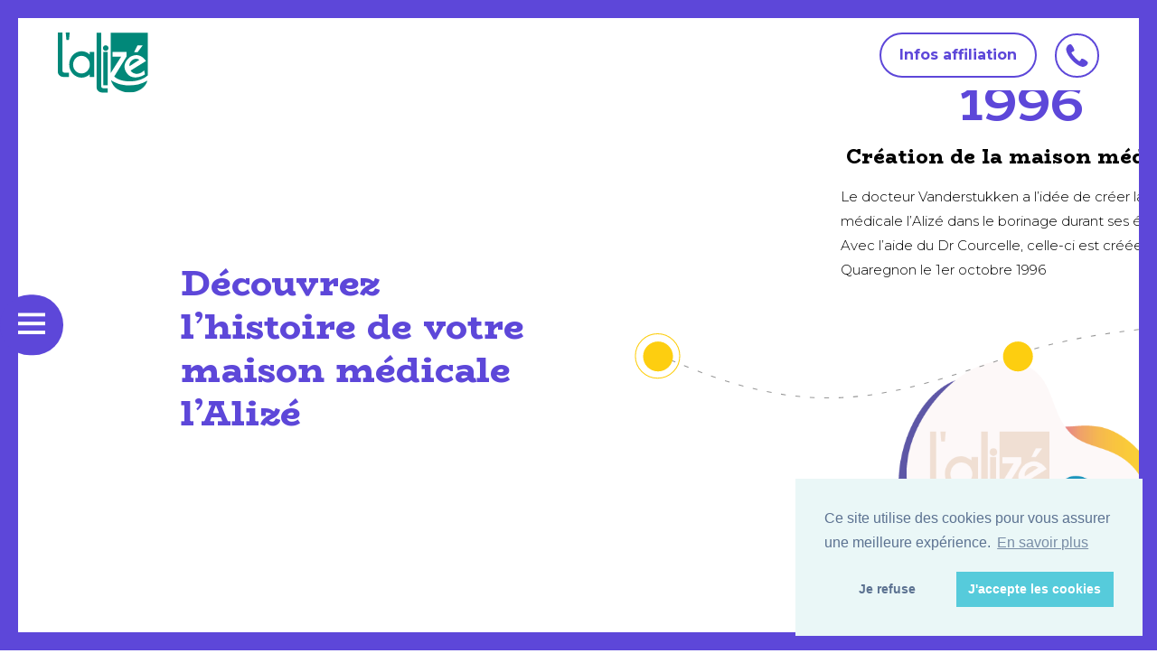

--- FILE ---
content_type: text/html
request_url: https://mmalize.be/histoire
body_size: 8071
content:
<!DOCTYPE html><html><head><meta http-equiv="X-UA-Compatible" content="IE=edge"/><meta name="robots" content="index, follow"/><meta name="viewport" content="width=device-width, initial-scale=1.0, minimum-scale=1.0, user-scalable=no"/><meta name="author" content="Alpaga"/><meta name="apple-mobile-web-app-capable" content="yes"/><meta name="mobile-web-app-capable" content="yes"/><link rel="stylesheet" href="http://localhost:3000/_next/static/style.css"/><link rel="stylesheet" type="text/css" href="https://cdn.jsdelivr.net/npm/cookieconsent@3/build/cookieconsent.min.css"/><link rel="stylesheet" href="static/cookie.css"/><meta name="viewport" content="width=device-width,minimum-scale=1,initial-scale=1"/><meta charSet="utf-8"/><title></title><meta name="description" content=""/><meta name="keywords" content=""/><meta property="fb:app_id" content=""/><meta property="og:image:alt" content=""/><meta property="og:title" content=""/><meta property="og:type" content="website"/><meta property="og:image" content=""/><meta property="og:description" content=""/><meta name="twitter:creator" content="@AlpagaStudio"/><meta name="twitter:title" content=""/><meta name="twitter:description" content=""/><meta name="twitter:image" content=""/><link rel="icon" type="image/png" href="maps/favicon.png.html"/><meta name="next-head-count" content="16"/><link rel="preload" href="_next/static/css/styles.b86c372c.chunk.css" as="style"/><link rel="stylesheet" href="_next/static/css/styles.b86c372c.chunk.css"/><link rel="preload" href="_next/static/Ykhk16urGjR6fabg09bIU/pages/page.js" as="script"/><link rel="preload" href="_next/static/Ykhk16urGjR6fabg09bIU/pages/_app.js" as="script"/><link rel="preload" href="_next/static/runtime/webpack-c862c3b7986938db05c4.js" as="script"/><link rel="preload" href="_next/static/chunks/framework.1fbd34d97fdf4c7c393d.js" as="script"/><link rel="preload" href="_next/static/chunks/commons.05975ee87eb5af3de8f9.js" as="script"/><link rel="preload" href="_next/static/chunks/92a85a1418ba74f93986431d9d40e2ae37be3d4b.9899b6c162539a7e9f71.js" as="script"/><link rel="preload" href="_next/static/chunks/5414bdf23604b3152ab76132c9226e5b8b27292d.9c600e3903c3b01d0022.js" as="script"/><link rel="preload" href="_next/static/chunks/d0f54f4d60a241e6f5b11006a94f0a1e49cb3fbb.bc0fda9d0ee7405a90a8.js" as="script"/><link rel="preload" href="_next/static/chunks/ea286c0a691e5e116ae0004eadaa0a5dc23aa984.06b28af95f85489b4025.js" as="script"/><link rel="preload" href="_next/static/chunks/styles.7e88a6dd2ee407c123b1.js" as="script"/><link rel="preload" href="_next/static/runtime/main-ad5616a35d55339360f4.js" as="script"/><link rel="preload" href="_next/static/chunks/b637e9a5.c6f5573a7dc414efd5fd.js" as="script"/><link rel="preload" href="_next/static/chunks/de3377ff16bd01d61895602079fd32a2c2747211.bca0d73570ff0a9b1c86.js" as="script"/><link rel="preload" href="_next/static/chunks/190acb9326eeb21e942119d71893da34746561b7.480bb89939ca0785e20b.js" as="script"/><link rel="preload" href="_next/static/chunks/461642d9b3806d84c8a995838bab24010ee213e8.ef9c5f5bde29401fcd5e.js" as="script"/><style id="__jsx-1750479876">.page-transition-enter{opacity:0;}.page-transition-enter-active{opacity:1;-webkit-transition:opacity 500ms;transition:opacity 500ms;}.page-transition-exit{opacity:1;}.page-transition-exit-active{opacity:0;-webkit-transition:opacity 500ms;transition:opacity 500ms;}</style></head><body><div id="__next"><div class="jsx-1750479876 wrapper"><header><div class="background-top-bar"></div><div class="global-borders"><div style="background:" class="left"></div><div style="background:" class="right"></div><div style="background:" class="top"></div><div style="background:" class="bottom"></div></div><div style="background:" class="hamburger"><img src="static/hamburger.svg" alt="hamburger"/></div><a class="logo" href="index.html"><svg viewBox="0 0 130 87"><g id="Page-1" stroke="none" stroke-width="1" fill="none" fill-rule="evenodd"><g id="over_news" transform="translate(-130.000000, -80.000000)"><g id="Group-21" transform="translate(130.000000, 80.000000)"><path d="M0.0004,0.0001 L6.6094,0.0001 L6.6094,54.6251 C6.6094,57.4931 8.4264,57.7431 9.6034,57.7431 L15.9634,57.7431 L15.9634,63.8161 L7.9814,63.8161 C3.9434,63.8161 0.0004,61.1041 0.0004,56.6201 L0.0004,0.0001 Z" id="Fill-1" class="part" fill="#018879"></path><path d="M55.7475,0.2804 L62.3565,0.2804 L62.3565,77.0484 C62.3565,79.9174 64.1735,80.1664 65.3505,80.1664 L71.7115,80.1664 L71.7115,86.2394 L63.7285,86.2394 C59.6915,86.2394 55.7475,83.5274 55.7475,79.0444 L55.7475,0.2804 Z" id="Fill-3" class="part" fill="#018879"></path><polygon class="part" id="Fill-5" fill="#018879" points="11.3334 0.0001 17.0864 0.0001 15.9634 10.6631 12.3154 10.6631"></polygon><polygon class="part" id="Fill-7" fill="#018879" points="65.35 75.8571 71.711 75.8571 71.711 27.8731 65.35 27.8731"></polygon><path d="M72.8334,22.3785 C72.8334,24.5865 71.0434,26.3775 68.8344,26.3775 C66.6264,26.3775 64.8364,24.5865 64.8364,22.3785 C64.8364,20.1705 66.6264,18.3795 68.8344,18.3795 C71.0434,18.3795 72.8334,20.1705 72.8334,22.3785" id="Fill-9" class="part" fill="#018879"></path><g id="Group-18" transform="translate(75.000000, 0.240100)"><path d="M27.9984,48.2673 C27.9984,48.2673 41.9364,39.2323 42.2164,39.0453 C36.0894,34.3213 26.7824,41.2893 27.9984,48.2673" id="Fill-11" class="part" fill="#018879"></path><path d="M49.1469,54.074 L50.2129,59.857 C48.6549,61.431 32.4419,70.006 24.1169,58.126 C16.1539,46.762 25.0989,38.297 27.5719,35.958 C30.0439,33.62 42.2159,26.839 51.7569,40.729 L29.5879,54.478 C35.0139,62.008 44.4229,59.499 49.1469,54.074 Z M39.6439,18.14 L47.1259,18.14 L39.6439,28.101 L34.6869,28.101 L39.6439,18.14 Z M0.9199,0.04 L0.9199,58.266 L16.1369,34.368 L3.7569,34.368 L3.7569,27.634 L23.7739,27.634 L23.7739,34.368 L6.0649,62.99 C16.2689,72.795 43.0419,72.436 54.4219,61.201 L54.4219,0.04 L0.9199,0.04 Z" id="Fill-13" class="part" fill="#018879"></path><g id="Group-17" transform="translate(1.000000, 67.000000)"><mask id="mask-2" fill="white"><polygon id="path-1" points="0.307 0.9211 52.836 0.9211 52.836 19 0.307 19"></polygon></mask><g id="Clip-16"></g><path d="M0.307,0.9211 C2.453,11.1841 13.436,19.0001 26.671,19.0001 C39.533,19.0001 50.271,11.6201 52.836,1.7861 C31.718,14.1161 8.681,7.7131 0.307,0.9211" id="Fill-15" class="part" fill="#018879" mask="url(#mask-2)"></path></g></g><path d="M33.9457,58.8341 C27.2947,58.8341 21.9027,53.1701 21.9027,46.1831 C21.9027,39.1961 27.2947,33.5331 33.9457,33.5331 C40.5967,33.5331 45.9887,39.1961 45.9887,46.1831 C45.9887,53.1701 40.5967,58.8341 33.9457,58.8341 Z M45.8007,27.9201 L45.8007,31.6411 C42.6747,28.6971 38.5767,26.9091 34.0867,26.9091 C24.2837,26.9091 16.3377,35.4131 16.3377,45.9031 C16.3377,56.3931 24.2837,64.8961 34.0867,64.8961 C38.5767,64.8961 42.6747,63.1081 45.8007,60.1651 L45.8007,63.8161 L52.2087,63.8161 L52.2087,27.9201 L45.8007,27.9201 Z" id="Fill-19" class="part" fill="#018879"></path></g></g></g></svg></a><div class="right"><a style="color:;border-color:" href="histoire.html#" class="button">Infos affiliation</a><a style="color:;border-color:" href="histoire.html#" class="button button-icon"><svg viewBox="0 0 27 28"><g id="shape" fill="" transform="translate(-1749.000000, -91.000000)"><g transform="translate(1732.000000, 75.000000)"><path d="M22.5517904,16.0088984 C21.3342064,15.9154957 20.0229621,16.5693146 19.1800194,17.409939 C17.6814545,18.997785 16.8385118,21.4262554 17.0258324,22.8272961 C18.1497561,30.859929 28.8270307,42.2550593 36.7881566,43.9363081 C38.0994008,44.2165162 40.6282291,43.5626972 42.3141145,42.1616566 C43.2507176,41.3210323 43.9063397,40.106797 44,38.8925618 C44,37.3981185 38.0994008,33.2883994 36.3198551,33.8488156 C35.4769123,34.1290237 35.1022711,35.3432589 34.7276299,36.0904806 C33.9783475,37.3047158 33.0417444,37.0245077 32.1051414,36.1838833 C29.5763132,34.1290237 26.2982025,30.6731235 24.4249964,27.964445 C23.675714,27.0304179 23.3947331,26.0029881 24.7059773,25.4425719 C25.4552598,25.0689611 26.6728437,24.7887529 27.047485,23.9481286 C27.7967674,22.2668798 24.0503552,16.0088984 22.5517904,16.0088984"></path></g></g></svg></a></div></header><div class="page-transition-enter"><main class="story"><section><div class="container-story-line"><h1 style="color:#5D47D9" class="title-section">Découvrez l’histoire de votre maison médicale l’Alizé</h1></div></section></main></div><footer style="background:"><div class="container"><div class="footer-logo"><a class="logo" href="index.html"><svg viewBox="0 0 130 87"><g id="Page-1" stroke="none" stroke-width="1" fill="none" fill-rule="evenodd"><g id="over_news" transform="translate(-130.000000, -80.000000)"><g id="Group-21" transform="translate(130.000000, 80.000000)"><path d="M0.0004,0.0001 L6.6094,0.0001 L6.6094,54.6251 C6.6094,57.4931 8.4264,57.7431 9.6034,57.7431 L15.9634,57.7431 L15.9634,63.8161 L7.9814,63.8161 C3.9434,63.8161 0.0004,61.1041 0.0004,56.6201 L0.0004,0.0001 Z" id="Fill-1" class="part" fill="white"></path><path d="M55.7475,0.2804 L62.3565,0.2804 L62.3565,77.0484 C62.3565,79.9174 64.1735,80.1664 65.3505,80.1664 L71.7115,80.1664 L71.7115,86.2394 L63.7285,86.2394 C59.6915,86.2394 55.7475,83.5274 55.7475,79.0444 L55.7475,0.2804 Z" id="Fill-3" class="part" fill="white"></path><polygon class="part" id="Fill-5" fill="white" points="11.3334 0.0001 17.0864 0.0001 15.9634 10.6631 12.3154 10.6631"></polygon><polygon class="part" id="Fill-7" fill="white" points="65.35 75.8571 71.711 75.8571 71.711 27.8731 65.35 27.8731"></polygon><path d="M72.8334,22.3785 C72.8334,24.5865 71.0434,26.3775 68.8344,26.3775 C66.6264,26.3775 64.8364,24.5865 64.8364,22.3785 C64.8364,20.1705 66.6264,18.3795 68.8344,18.3795 C71.0434,18.3795 72.8334,20.1705 72.8334,22.3785" id="Fill-9" class="part" fill="white"></path><g id="Group-18" transform="translate(75.000000, 0.240100)"><path d="M27.9984,48.2673 C27.9984,48.2673 41.9364,39.2323 42.2164,39.0453 C36.0894,34.3213 26.7824,41.2893 27.9984,48.2673" id="Fill-11" class="part" fill="white"></path><path d="M49.1469,54.074 L50.2129,59.857 C48.6549,61.431 32.4419,70.006 24.1169,58.126 C16.1539,46.762 25.0989,38.297 27.5719,35.958 C30.0439,33.62 42.2159,26.839 51.7569,40.729 L29.5879,54.478 C35.0139,62.008 44.4229,59.499 49.1469,54.074 Z M39.6439,18.14 L47.1259,18.14 L39.6439,28.101 L34.6869,28.101 L39.6439,18.14 Z M0.9199,0.04 L0.9199,58.266 L16.1369,34.368 L3.7569,34.368 L3.7569,27.634 L23.7739,27.634 L23.7739,34.368 L6.0649,62.99 C16.2689,72.795 43.0419,72.436 54.4219,61.201 L54.4219,0.04 L0.9199,0.04 Z" id="Fill-13" class="part" fill="white"></path><g id="Group-17" transform="translate(1.000000, 67.000000)"><mask id="mask-2" fill="white"><polygon id="path-1" points="0.307 0.9211 52.836 0.9211 52.836 19 0.307 19"></polygon></mask><g id="Clip-16"></g><path d="M0.307,0.9211 C2.453,11.1841 13.436,19.0001 26.671,19.0001 C39.533,19.0001 50.271,11.6201 52.836,1.7861 C31.718,14.1161 8.681,7.7131 0.307,0.9211" id="Fill-15" class="part" fill="white" mask="url(#mask-2)"></path></g></g><path d="M33.9457,58.8341 C27.2947,58.8341 21.9027,53.1701 21.9027,46.1831 C21.9027,39.1961 27.2947,33.5331 33.9457,33.5331 C40.5967,33.5331 45.9887,39.1961 45.9887,46.1831 C45.9887,53.1701 40.5967,58.8341 33.9457,58.8341 Z M45.8007,27.9201 L45.8007,31.6411 C42.6747,28.6971 38.5767,26.9091 34.0867,26.9091 C24.2837,26.9091 16.3377,35.4131 16.3377,45.9031 C16.3377,56.3931 24.2837,64.8961 34.0867,64.8961 C38.5767,64.8961 42.6747,63.1081 45.8007,60.1651 L45.8007,63.8161 L52.2087,63.8161 L52.2087,27.9201 L45.8007,27.9201 Z" id="Fill-19" class="part" fill="white"></path></g></g></g></svg></a></div><ul class="menu-list"><li><a href="evenements.html">Evènements</a></li><li><a href="actions.html">Actions</a></li><li><a href="contact.html">Contact</a></li><li><a href="engagement.html">Engagement</a></li><li><a href="revue.html">Revue</a></li></ul><div class="footer-contact"><h3>Nous rendre visite</h3><p>Rue de la poudrière 82<br/>7390 Quaregnon </p><h3>Nous contacter</h3><a href="tel:065 79 45 01">T : <!-- -->065 79 45 01</a><a href="mailto: info@mmalize.be">E : <!-- -->info@mmalize.be</a></div><div class="footer-schedule"><h3>Horaires</h3><p>Ouvert tous les jours :<br/>08:00 - 12:00, 13:00 - 19:00</p><p>Sauf le jeudi :<br/>08:00 - 11:30, 13:00 - 19:00</p></div></div></footer></div></div><script id="__NEXT_DATA__" type="application/json">{"props":{"pageProps":{"acf":{"title":"Découvrez l’histoire de votre maison médicale l’Alizé","story_line":[{"year":"1996","title":"Création de la maison médicale","content":"Le docteur Vanderstukken a l’idée de créer la maison médicale l’Alizé dans le borinage durant ses études. Avec l’aide du Dr Courcelle, celle-ci est créée à Quaregnon le 1er octobre 1996","image":{"ID":265,"id":265,"title":"newborn","filename":"newborn.png","filesize":17339,"url":"https://backoffice.mmalize.be/wp-content/uploads/2019/01/newborn.png","link":"https://backoffice.mmalize.be/histoire/newborn/","alt":"","author":"2","description":"","caption":"","name":"newborn","status":"inherit","uploaded_to":192,"date":"2019-01-22 15:54:53","modified":"2019-01-22 15:54:53","menu_order":0,"mime_type":"image/png","type":"image","subtype":"png","icon":"https://backoffice.mmalize.be/wp-includes/images/media/default.png","width":454,"height":454,"sizes":{"thumbnail":"https://backoffice.mmalize.be/wp-content/uploads/2019/01/newborn-150x150.png","thumbnail-width":150,"thumbnail-height":150,"medium":"https://backoffice.mmalize.be/wp-content/uploads/2019/01/newborn-300x300.png","medium-width":300,"medium-height":300,"medium_large":"https://backoffice.mmalize.be/wp-content/uploads/2019/01/newborn.png","medium_large-width":454,"medium_large-height":454,"large":"https://backoffice.mmalize.be/wp-content/uploads/2019/01/newborn.png","large-width":454,"large-height":454,"1536x1536":"https://backoffice.mmalize.be/wp-content/uploads/2019/01/newborn.png","1536x1536-width":454,"1536x1536-height":454,"2048x2048":"https://backoffice.mmalize.be/wp-content/uploads/2019/01/newborn.png","2048x2048-width":454,"2048x2048-height":454}}},{"year":"1997","title":"De nouveaux arrivants ","content":"En 1997, La maison médicale s’agrandit avec l’arrivée d’une accueillante, un kinésithérapeute et un médecin.","image":{"ID":264,"id":264,"title":"newmember","filename":"newmember.png","filesize":29586,"url":"https://backoffice.mmalize.be/wp-content/uploads/2019/01/newmember.png","link":"https://backoffice.mmalize.be/histoire/newmember/","alt":"","author":"2","description":"","caption":"","name":"newmember","status":"inherit","uploaded_to":192,"date":"2019-01-22 15:45:30","modified":"2019-01-22 15:45:30","menu_order":0,"mime_type":"image/png","type":"image","subtype":"png","icon":"https://backoffice.mmalize.be/wp-includes/images/media/default.png","width":454,"height":454,"sizes":{"thumbnail":"https://backoffice.mmalize.be/wp-content/uploads/2019/01/newmember-150x150.png","thumbnail-width":150,"thumbnail-height":150,"medium":"https://backoffice.mmalize.be/wp-content/uploads/2019/01/newmember-300x300.png","medium-width":300,"medium-height":300,"medium_large":"https://backoffice.mmalize.be/wp-content/uploads/2019/01/newmember.png","medium_large-width":454,"medium_large-height":454,"large":"https://backoffice.mmalize.be/wp-content/uploads/2019/01/newmember.png","large-width":454,"large-height":454,"1536x1536":"https://backoffice.mmalize.be/wp-content/uploads/2019/01/newmember.png","1536x1536-width":454,"1536x1536-height":454,"2048x2048":"https://backoffice.mmalize.be/wp-content/uploads/2019/01/newmember.png","2048x2048-width":454,"2048x2048-height":454}}},{"year":"2000","title":"L’alizé s’investit","content":"L’Alizé participe activement à la vie de Quaregnon, en organisant des missions sur l’alphabétisation, la maison poursuit son action médicale par le biais de campagnes de prévention et d’information. \r\nL’équipe sera rejointe par une psychologue, renforçant le caractère pluridisciplinaire de la maison. ","image":{"ID":266,"id":266,"title":"invest","filename":"invest.png","filesize":17579,"url":"https://backoffice.mmalize.be/wp-content/uploads/2019/01/invest.png","link":"https://backoffice.mmalize.be/histoire/invest/","alt":"","author":"2","description":"","caption":"","name":"invest","status":"inherit","uploaded_to":192,"date":"2019-01-22 16:02:24","modified":"2019-01-22 16:02:24","menu_order":0,"mime_type":"image/png","type":"image","subtype":"png","icon":"https://backoffice.mmalize.be/wp-includes/images/media/default.png","width":454,"height":454,"sizes":{"thumbnail":"https://backoffice.mmalize.be/wp-content/uploads/2019/01/invest-150x150.png","thumbnail-width":150,"thumbnail-height":150,"medium":"https://backoffice.mmalize.be/wp-content/uploads/2019/01/invest-300x300.png","medium-width":300,"medium-height":300,"medium_large":"https://backoffice.mmalize.be/wp-content/uploads/2019/01/invest.png","medium_large-width":454,"medium_large-height":454,"large":"https://backoffice.mmalize.be/wp-content/uploads/2019/01/invest.png","large-width":454,"large-height":454,"1536x1536":"https://backoffice.mmalize.be/wp-content/uploads/2019/01/invest.png","1536x1536-width":454,"1536x1536-height":454,"2048x2048":"https://backoffice.mmalize.be/wp-content/uploads/2019/01/invest.png","2048x2048-width":454,"2048x2048-height":454}}},{"year":"2001","title":"On déménage ! ","content":"La maison emménage dans son batiment flambant neuf à la rue de la poudrière.","image":{"ID":262,"id":262,"title":"move","filename":"move.png","filesize":22950,"url":"https://backoffice.mmalize.be/wp-content/uploads/2019/01/move.png","link":"https://backoffice.mmalize.be/histoire/move/","alt":"","author":"2","description":"","caption":"","name":"move","status":"inherit","uploaded_to":192,"date":"2019-01-22 15:37:47","modified":"2019-01-22 15:37:47","menu_order":0,"mime_type":"image/png","type":"image","subtype":"png","icon":"https://backoffice.mmalize.be/wp-includes/images/media/default.png","width":454,"height":454,"sizes":{"thumbnail":"https://backoffice.mmalize.be/wp-content/uploads/2019/01/move-150x150.png","thumbnail-width":150,"thumbnail-height":150,"medium":"https://backoffice.mmalize.be/wp-content/uploads/2019/01/move-300x300.png","medium-width":300,"medium-height":300,"medium_large":"https://backoffice.mmalize.be/wp-content/uploads/2019/01/move.png","medium_large-width":454,"medium_large-height":454,"large":"https://backoffice.mmalize.be/wp-content/uploads/2019/01/move.png","large-width":454,"large-height":454,"1536x1536":"https://backoffice.mmalize.be/wp-content/uploads/2019/01/move.png","1536x1536-width":454,"1536x1536-height":454,"2048x2048":"https://backoffice.mmalize.be/wp-content/uploads/2019/01/move.png","2048x2048-width":454,"2048x2048-height":454}}},{"year":"2008","title":"Ça bouge à la maison médicale","content":"• Extension du bâtiment avec la réalisation d’un 3ème  \u2028  cabinet médical.\r\n• Première participation à la Journée mondiale contre le Sida \u2028  (1er décembre).\r\n• La maison médicale devient un centre de prélèvement","image":{"ID":263,"id":263,"title":"ALIZE_MAISON_VISUEL","filename":"ALIZE_MAISON_VISUEL.png","filesize":56366,"url":"https://backoffice.mmalize.be/wp-content/uploads/2019/01/ALIZE_MAISON_VISUEL.png","link":"https://backoffice.mmalize.be/histoire/alize_maison_visuel/","alt":"","author":"2","description":"","caption":"","name":"alize_maison_visuel","status":"inherit","uploaded_to":192,"date":"2019-01-22 15:39:39","modified":"2019-01-22 15:39:39","menu_order":0,"mime_type":"image/png","type":"image","subtype":"png","icon":"https://backoffice.mmalize.be/wp-includes/images/media/default.png","width":674,"height":600,"sizes":{"thumbnail":"https://backoffice.mmalize.be/wp-content/uploads/2019/01/ALIZE_MAISON_VISUEL-150x150.png","thumbnail-width":150,"thumbnail-height":150,"medium":"https://backoffice.mmalize.be/wp-content/uploads/2019/01/ALIZE_MAISON_VISUEL-300x267.png","medium-width":300,"medium-height":267,"medium_large":"https://backoffice.mmalize.be/wp-content/uploads/2019/01/ALIZE_MAISON_VISUEL.png","medium_large-width":674,"medium_large-height":600,"large":"https://backoffice.mmalize.be/wp-content/uploads/2019/01/ALIZE_MAISON_VISUEL.png","large-width":674,"large-height":600,"1536x1536":"https://backoffice.mmalize.be/wp-content/uploads/2019/01/ALIZE_MAISON_VISUEL.png","1536x1536-width":674,"1536x1536-height":600,"2048x2048":"https://backoffice.mmalize.be/wp-content/uploads/2019/01/ALIZE_MAISON_VISUEL.png","2048x2048-width":674,"2048x2048-height":600}}},{"year":"2009","title":"@lizé","content":"Création de la revue @lizé, l’info canalizé.","image":{"ID":267,"id":267,"title":"magazine","filename":"magazine.png","filesize":28377,"url":"https://backoffice.mmalize.be/wp-content/uploads/2019/01/magazine.png","link":"https://backoffice.mmalize.be/histoire/magazine/","alt":"","author":"2","description":"","caption":"","name":"magazine","status":"inherit","uploaded_to":192,"date":"2019-01-22 16:15:17","modified":"2019-01-22 16:15:17","menu_order":0,"mime_type":"image/png","type":"image","subtype":"png","icon":"https://backoffice.mmalize.be/wp-includes/images/media/default.png","width":454,"height":454,"sizes":{"thumbnail":"https://backoffice.mmalize.be/wp-content/uploads/2019/01/magazine-150x150.png","thumbnail-width":150,"thumbnail-height":150,"medium":"https://backoffice.mmalize.be/wp-content/uploads/2019/01/magazine-300x300.png","medium-width":300,"medium-height":300,"medium_large":"https://backoffice.mmalize.be/wp-content/uploads/2019/01/magazine.png","medium_large-width":454,"medium_large-height":454,"large":"https://backoffice.mmalize.be/wp-content/uploads/2019/01/magazine.png","large-width":454,"large-height":454,"1536x1536":"https://backoffice.mmalize.be/wp-content/uploads/2019/01/magazine.png","1536x1536-width":454,"1536x1536-height":454,"2048x2048":"https://backoffice.mmalize.be/wp-content/uploads/2019/01/magazine.png","2048x2048-width":454,"2048x2048-height":454}}},{"year":"2010","title":"bienvenue aux outils de communication","content":"Naissance de la mascotte \"Alizé, expert en prévention\", qui devient un outil de communication plus attractif pour la prévention, ainsi que de la revue et des dons de sang.","image":{"ID":268,"id":268,"title":"mascotte","filename":"mascotte.png","filesize":20054,"url":"https://backoffice.mmalize.be/wp-content/uploads/2019/01/mascotte.png","link":"https://backoffice.mmalize.be/histoire/mascotte/","alt":"","author":"2","description":"","caption":"","name":"mascotte","status":"inherit","uploaded_to":192,"date":"2019-01-22 16:24:35","modified":"2019-01-22 16:24:35","menu_order":0,"mime_type":"image/png","type":"image","subtype":"png","icon":"https://backoffice.mmalize.be/wp-includes/images/media/default.png","width":454,"height":454,"sizes":{"thumbnail":"https://backoffice.mmalize.be/wp-content/uploads/2019/01/mascotte-150x150.png","thumbnail-width":150,"thumbnail-height":150,"medium":"https://backoffice.mmalize.be/wp-content/uploads/2019/01/mascotte-300x300.png","medium-width":300,"medium-height":300,"medium_large":"https://backoffice.mmalize.be/wp-content/uploads/2019/01/mascotte.png","medium_large-width":454,"medium_large-height":454,"large":"https://backoffice.mmalize.be/wp-content/uploads/2019/01/mascotte.png","large-width":454,"large-height":454,"1536x1536":"https://backoffice.mmalize.be/wp-content/uploads/2019/01/mascotte.png","1536x1536-width":454,"1536x1536-height":454,"2048x2048":"https://backoffice.mmalize.be/wp-content/uploads/2019/01/mascotte.png","2048x2048-width":454,"2048x2048-height":454}}},{"year":"2016","title":"Du neuf... à ce jour","content":"Célébration des 20 ans de la maison médicale l'Alizé, agrandissement des locaux, début de la prise en charge pluridisciplinaire du surpoids et de l'obésité et début de la consultation de tabacologie.","image":{"ID":261,"id":261,"title":"2016","filename":"2016.png","filesize":18040,"url":"https://backoffice.mmalize.be/wp-content/uploads/2019/01/2016.png","link":"https://backoffice.mmalize.be/histoire/2016-2/","alt":"","author":"2","description":"","caption":"","name":"2016-2","status":"inherit","uploaded_to":192,"date":"2019-01-22 14:36:36","modified":"2019-01-22 14:36:36","menu_order":0,"mime_type":"image/png","type":"image","subtype":"png","icon":"https://backoffice.mmalize.be/wp-includes/images/media/default.png","width":411,"height":314,"sizes":{"thumbnail":"https://backoffice.mmalize.be/wp-content/uploads/2019/01/2016-150x150.png","thumbnail-width":150,"thumbnail-height":150,"medium":"https://backoffice.mmalize.be/wp-content/uploads/2019/01/2016-300x229.png","medium-width":300,"medium-height":229,"medium_large":"https://backoffice.mmalize.be/wp-content/uploads/2019/01/2016.png","medium_large-width":411,"medium_large-height":314,"large":"https://backoffice.mmalize.be/wp-content/uploads/2019/01/2016.png","large-width":411,"large-height":314,"1536x1536":"https://backoffice.mmalize.be/wp-content/uploads/2019/01/2016.png","1536x1536-width":411,"1536x1536-height":314,"2048x2048":"https://backoffice.mmalize.be/wp-content/uploads/2019/01/2016.png","2048x2048-width":411,"2048x2048-height":314}}}]},"yoast":{"focuskw":"","title":"","metadesc":"","linkdex":"","metakeywords":"","meta-robots-noindex":"","meta-robots-nofollow":"","meta-robots-adv":"","canonical":"","redirect":"","opengraph-title":"","opengraph-description":"","opengraph-image":"","twitter-title":"","twitter-description":"","twitter-image":""},"template":"story"},"headerMenu":{"term_id":6,"name":"Header menu","slug":"header-menu","term_group":0,"term_taxonomy_id":6,"taxonomy":"nav_menu","description":"","parent":0,"count":13,"filter":"raw","items":[{"ID":201,"post_author":"5","post_date":"2018-09-17 08:33:51","post_date_gmt":"2018-09-17 08:33:51","post_content":"","post_title":"Accueil","post_excerpt":"","post_status":"publish","comment_status":"closed","ping_status":"closed","post_password":"","post_name":"201","to_ping":"","pinged":"","post_modified":"2019-03-01 08:32:18","post_modified_gmt":"2019-03-01 08:32:18","post_content_filtered":"","post_parent":0,"guid":"http://localhost:8080/?p=201","menu_order":1,"post_type":"nav_menu_item","post_mime_type":"","comment_count":"0","filter":"raw","db_id":201,"menu_item_parent":"0","object_id":"7","object":"page","type":"post_type","type_label":"Page","url":"https://backoffice.mmalize.be/","title":"Accueil","target":"","attr_title":"","description":"","classes":[""],"xfn":"","slug":"backoffice.mmalize.be.local"},{"ID":202,"post_author":"5","post_date":"2018-09-17 08:33:51","post_date_gmt":"2018-09-17 08:33:51","post_content":"","post_title":"Maison médicale","post_excerpt":"","post_status":"publish","comment_status":"closed","ping_status":"closed","post_password":"","post_name":"maison-medicale","to_ping":"","pinged":"","post_modified":"2019-03-01 08:32:18","post_modified_gmt":"2019-03-01 08:32:18","post_content_filtered":"","post_parent":0,"guid":"http://localhost:8080/?p=202","menu_order":2,"post_type":"nav_menu_item","post_mime_type":"","comment_count":"0","filter":"raw","db_id":202,"menu_item_parent":"0","object_id":"202","object":"custom","type":"custom","type_label":"Custom Link","title":"Maison médicale","url":"#","target":"","attr_title":"","description":"","classes":[""],"xfn":"","child_items":[{"ID":203,"post_author":"5","post_date":"2018-09-17 08:33:51","post_date_gmt":"2018-09-17 08:33:51","post_content":" ","post_title":"","post_excerpt":"","post_status":"publish","comment_status":"closed","ping_status":"closed","post_password":"","post_name":"203","to_ping":"","pinged":"","post_modified":"2019-03-01 08:32:18","post_modified_gmt":"2019-03-01 08:32:18","post_content_filtered":"","post_parent":0,"guid":"http://localhost:8080/?p=203","menu_order":3,"post_type":"nav_menu_item","post_mime_type":"","comment_count":"0","filter":"raw","db_id":203,"menu_item_parent":"202","object_id":"192","object":"page","type":"post_type","type_label":"Page","url":"https://backoffice.mmalize.be/histoire/","title":"Histoire","target":"","attr_title":"","description":"","classes":[""],"xfn":"","slug":"histoire"},{"ID":204,"post_author":"5","post_date":"2018-09-17 08:33:51","post_date_gmt":"2018-09-17 08:33:51","post_content":" ","post_title":"","post_excerpt":"","post_status":"publish","comment_status":"closed","ping_status":"closed","post_password":"","post_name":"204","to_ping":"","pinged":"","post_modified":"2019-03-01 08:32:18","post_modified_gmt":"2019-03-01 08:32:18","post_content_filtered":"","post_parent":0,"guid":"http://localhost:8080/?p=204","menu_order":4,"post_type":"nav_menu_item","post_mime_type":"","comment_count":"0","filter":"raw","db_id":204,"menu_item_parent":"202","object_id":"177","object":"page","type":"post_type","type_label":"Page","url":"https://backoffice.mmalize.be/forfait/","title":"Forfait","target":"","attr_title":"","description":"","classes":[""],"xfn":"","slug":"forfait"},{"ID":206,"post_author":"5","post_date":"2018-09-17 08:33:51","post_date_gmt":"2018-09-17 08:33:51","post_content":" ","post_title":"","post_excerpt":"","post_status":"publish","comment_status":"closed","ping_status":"closed","post_password":"","post_name":"206","to_ping":"","pinged":"","post_modified":"2019-03-01 08:32:18","post_modified_gmt":"2019-03-01 08:32:18","post_content_filtered":"","post_parent":0,"guid":"http://localhost:8080/?p=206","menu_order":5,"post_type":"nav_menu_item","post_mime_type":"","comment_count":"0","filter":"raw","db_id":206,"menu_item_parent":"202","object_id":"91","object":"page","type":"post_type","type_label":"Page","url":"https://backoffice.mmalize.be/equipe/","title":"Équipe","target":"","attr_title":"","description":"","classes":[""],"xfn":"","slug":"equipe"},{"ID":414,"post_author":"5","post_date":"2019-03-01 08:32:18","post_date_gmt":"2019-03-01 08:32:18","post_content":"","post_title":"Nos spécialistes","post_excerpt":"","post_status":"publish","comment_status":"closed","ping_status":"closed","post_password":"","post_name":"nos-specialistes","to_ping":"","pinged":"","post_modified":"2019-03-01 08:32:18","post_modified_gmt":"2019-03-01 08:32:18","post_content_filtered":"","post_parent":0,"guid":"http://backoffice.mmalize.be/?p=414","menu_order":6,"post_type":"nav_menu_item","post_mime_type":"","comment_count":"0","filter":"raw","db_id":414,"menu_item_parent":"202","object_id":"411","object":"page","type":"post_type","type_label":"Page","url":"https://backoffice.mmalize.be/nos-specialistes/","title":"Nos spécialistes","target":"","attr_title":"","description":"","classes":[""],"xfn":"","slug":"nos-specialistes"},{"ID":205,"post_author":"5","post_date":"2018-09-17 08:33:51","post_date_gmt":"2018-09-17 08:33:51","post_content":" ","post_title":"","post_excerpt":"","post_status":"publish","comment_status":"closed","ping_status":"closed","post_password":"","post_name":"205","to_ping":"","pinged":"","post_modified":"2019-03-01 08:32:18","post_modified_gmt":"2019-03-01 08:32:18","post_content_filtered":"","post_parent":0,"guid":"http://localhost:8080/?p=205","menu_order":7,"post_type":"nav_menu_item","post_mime_type":"","comment_count":"0","filter":"raw","db_id":205,"menu_item_parent":"202","object_id":"118","object":"page","type":"post_type","type_label":"Page","url":"https://backoffice.mmalize.be/visite-virtuel/","title":"Visite virtuel","target":"","attr_title":"","description":"","classes":[""],"xfn":"","slug":"visite-virtuel"},{"ID":209,"post_author":"5","post_date":"2018-09-17 08:36:47","post_date_gmt":"2018-09-17 08:36:47","post_content":" ","post_title":"","post_excerpt":"","post_status":"publish","comment_status":"closed","ping_status":"closed","post_password":"","post_name":"209","to_ping":"","pinged":"","post_modified":"2019-03-01 08:32:18","post_modified_gmt":"2019-03-01 08:32:18","post_content_filtered":"","post_parent":0,"guid":"http://localhost:8080/?p=209","menu_order":8,"post_type":"nav_menu_item","post_mime_type":"","comment_count":"0","filter":"raw","db_id":209,"menu_item_parent":"202","object_id":"207","object":"page","type":"post_type","type_label":"Page","url":"https://backoffice.mmalize.be/news/","title":"News","target":"","attr_title":"","description":"","classes":[""],"xfn":"","slug":"news"}]},{"ID":225,"post_author":"5","post_date":"2018-09-17 08:49:12","post_date_gmt":"2018-09-17 08:49:12","post_content":"","post_title":"Galerie","post_excerpt":"","post_status":"publish","comment_status":"closed","ping_status":"closed","post_password":"","post_name":"galerie","to_ping":"","pinged":"","post_modified":"2019-03-01 08:32:18","post_modified_gmt":"2019-03-01 08:32:18","post_content_filtered":"","post_parent":0,"guid":"http://localhost:8080/?p=225","menu_order":9,"post_type":"nav_menu_item","post_mime_type":"","comment_count":"0","filter":"raw","db_id":225,"menu_item_parent":"0","object_id":"216","object":"page","type":"post_type","type_label":"Page","url":"https://backoffice.mmalize.be/evenements/","title":"Galerie","target":"","attr_title":"","description":"","classes":[""],"xfn":"","slug":"evenements"},{"ID":215,"post_author":"5","post_date":"2018-09-17 08:37:47","post_date_gmt":"2018-09-17 08:37:47","post_content":"","post_title":"Nos actions","post_excerpt":"","post_status":"publish","comment_status":"closed","ping_status":"closed","post_password":"","post_name":"nos-actions","to_ping":"","pinged":"","post_modified":"2019-03-01 08:32:18","post_modified_gmt":"2019-03-01 08:32:18","post_content_filtered":"","post_parent":0,"guid":"http://localhost:8080/?p=215","menu_order":10,"post_type":"nav_menu_item","post_mime_type":"","comment_count":"0","filter":"raw","db_id":215,"menu_item_parent":"0","object_id":"213","object":"page","type":"post_type","type_label":"Page","url":"https://backoffice.mmalize.be/actions/","title":"Nos actions","target":"","attr_title":"","description":"","classes":[""],"xfn":"","slug":"actions"},{"ID":212,"post_author":"5","post_date":"2018-09-17 08:36:47","post_date_gmt":"2018-09-17 08:36:47","post_content":" ","post_title":"","post_excerpt":"","post_status":"publish","comment_status":"closed","ping_status":"closed","post_password":"","post_name":"212","to_ping":"","pinged":"","post_modified":"2019-03-01 08:32:18","post_modified_gmt":"2019-03-01 08:32:18","post_content_filtered":"","post_parent":0,"guid":"http://localhost:8080/?p=212","menu_order":11,"post_type":"nav_menu_item","post_mime_type":"","comment_count":"0","filter":"raw","db_id":212,"menu_item_parent":"0","object_id":"62","object":"page","type":"post_type","type_label":"Page","url":"https://backoffice.mmalize.be/revue/","title":"Revue","target":"","attr_title":"","description":"","classes":[""],"xfn":"","slug":"revue"},{"ID":210,"post_author":"5","post_date":"2018-09-17 08:36:47","post_date_gmt":"2018-09-17 08:36:47","post_content":" ","post_title":"","post_excerpt":"","post_status":"publish","comment_status":"closed","ping_status":"closed","post_password":"","post_name":"210","to_ping":"","pinged":"","post_modified":"2019-03-01 08:32:18","post_modified_gmt":"2019-03-01 08:32:18","post_content_filtered":"","post_parent":0,"guid":"http://localhost:8080/?p=210","menu_order":12,"post_type":"nav_menu_item","post_mime_type":"","comment_count":"0","filter":"raw","db_id":210,"menu_item_parent":"0","object_id":"115","object":"page","type":"post_type","type_label":"Page","url":"https://backoffice.mmalize.be/contact/","title":"Contact","target":"","attr_title":"","description":"","classes":[""],"xfn":"","slug":"contact"},{"ID":211,"post_author":"5","post_date":"2018-09-17 08:36:47","post_date_gmt":"2018-09-17 08:36:47","post_content":" ","post_title":"","post_excerpt":"","post_status":"publish","comment_status":"closed","ping_status":"closed","post_password":"","post_name":"211","to_ping":"","pinged":"","post_modified":"2019-03-01 08:32:18","post_modified_gmt":"2019-03-01 08:32:18","post_content_filtered":"","post_parent":0,"guid":"http://localhost:8080/?p=211","menu_order":13,"post_type":"nav_menu_item","post_mime_type":"","comment_count":"0","filter":"raw","db_id":211,"menu_item_parent":"0","object_id":"83","object":"page","type":"post_type","type_label":"Page","url":"https://backoffice.mmalize.be/engagement/","title":"Engagement","target":"","attr_title":"","description":"","classes":[""],"xfn":"","slug":"engagement"}]},"footerMenu":{"term_id":7,"name":"Footer menu","slug":"footer-menu","term_group":0,"term_taxonomy_id":7,"taxonomy":"nav_menu","description":"","parent":0,"count":5,"filter":"raw","items":[{"ID":226,"post_author":"5","post_date":"2018-09-17 08:50:20","post_date_gmt":"2018-09-17 08:50:20","post_content":" ","post_title":"","post_excerpt":"","post_status":"publish","comment_status":"closed","ping_status":"closed","post_password":"","post_name":"226","to_ping":"","pinged":"","post_modified":"2018-09-17 08:50:51","post_modified_gmt":"2018-09-17 08:50:51","post_content_filtered":"","post_parent":0,"guid":"http://localhost:8080/?p=226","menu_order":1,"post_type":"nav_menu_item","post_mime_type":"","comment_count":"0","filter":"raw","db_id":226,"menu_item_parent":"0","object_id":"216","object":"page","type":"post_type","type_label":"Page","url":"https://backoffice.mmalize.be/evenements/","title":"Evènements","target":"","attr_title":"","description":"","classes":[""],"xfn":"","slug":"evenements","subitem":[]},{"ID":227,"post_author":"5","post_date":"2018-09-17 08:50:20","post_date_gmt":"2018-09-17 08:50:20","post_content":" ","post_title":"","post_excerpt":"","post_status":"publish","comment_status":"closed","ping_status":"closed","post_password":"","post_name":"227","to_ping":"","pinged":"","post_modified":"2018-09-17 08:50:51","post_modified_gmt":"2018-09-17 08:50:51","post_content_filtered":"","post_parent":0,"guid":"http://localhost:8080/?p=227","menu_order":2,"post_type":"nav_menu_item","post_mime_type":"","comment_count":"0","filter":"raw","db_id":227,"menu_item_parent":"0","object_id":"213","object":"page","type":"post_type","type_label":"Page","url":"https://backoffice.mmalize.be/actions/","title":"Actions","target":"","attr_title":"","description":"","classes":[""],"xfn":"","slug":"actions","subitem":[]},{"ID":228,"post_author":"5","post_date":"2018-09-17 08:50:20","post_date_gmt":"2018-09-17 08:50:20","post_content":" ","post_title":"","post_excerpt":"","post_status":"publish","comment_status":"closed","ping_status":"closed","post_password":"","post_name":"228","to_ping":"","pinged":"","post_modified":"2018-09-17 08:50:51","post_modified_gmt":"2018-09-17 08:50:51","post_content_filtered":"","post_parent":0,"guid":"http://localhost:8080/?p=228","menu_order":3,"post_type":"nav_menu_item","post_mime_type":"","comment_count":"0","filter":"raw","db_id":228,"menu_item_parent":"0","object_id":"115","object":"page","type":"post_type","type_label":"Page","url":"https://backoffice.mmalize.be/contact/","title":"Contact","target":"","attr_title":"","description":"","classes":[""],"xfn":"","slug":"contact","subitem":[]},{"ID":229,"post_author":"5","post_date":"2018-09-17 08:50:20","post_date_gmt":"2018-09-17 08:50:20","post_content":" ","post_title":"","post_excerpt":"","post_status":"publish","comment_status":"closed","ping_status":"closed","post_password":"","post_name":"229","to_ping":"","pinged":"","post_modified":"2018-09-17 08:50:51","post_modified_gmt":"2018-09-17 08:50:51","post_content_filtered":"","post_parent":0,"guid":"http://localhost:8080/?p=229","menu_order":4,"post_type":"nav_menu_item","post_mime_type":"","comment_count":"0","filter":"raw","db_id":229,"menu_item_parent":"0","object_id":"83","object":"page","type":"post_type","type_label":"Page","url":"https://backoffice.mmalize.be/engagement/","title":"Engagement","target":"","attr_title":"","description":"","classes":[""],"xfn":"","slug":"engagement","subitem":[]},{"ID":230,"post_author":"5","post_date":"2018-09-17 08:50:20","post_date_gmt":"2018-09-17 08:50:20","post_content":" ","post_title":"","post_excerpt":"","post_status":"publish","comment_status":"closed","ping_status":"closed","post_password":"","post_name":"230","to_ping":"","pinged":"","post_modified":"2018-09-17 08:50:51","post_modified_gmt":"2018-09-17 08:50:51","post_content_filtered":"","post_parent":0,"guid":"http://localhost:8080/?p=230","menu_order":5,"post_type":"nav_menu_item","post_mime_type":"","comment_count":"0","filter":"raw","db_id":230,"menu_item_parent":"0","object_id":"62","object":"page","type":"post_type","type_label":"Page","url":"https://backoffice.mmalize.be/revue/","title":"Revue","target":"","attr_title":"","description":"","classes":[""],"xfn":"","slug":"revue","subitem":[]}]},"options":{"title_news":"Des news","descriptions_news":"Afin de vous tenir informé des actualités de la maison médicale, rendez-vous régulièrement sur cette section.","title_actions":"Découvrez nos campagnes\u2028 de préventions","descriptions_actions":"Depuis notre création, diverses campagnes de prévention ont été mises en place et d’autres sont d’ores et déjà en préparation. Nous vous invitons à lire et vous informez sur nos campagnes récentes.","title_other_actions":"Nos précédentes actions","title_events":"Galerie","descriptions_events":"Retrouvez ici, toutes les photos de nos événements. ","title":"Demande d'affilitation","description":"Remplissez votre dossier, afin de profiter des avantages de la maison médicale.","cta_affiliation":"Infos affiliation","download_pdf_text":"Télécharger le pdf","download_pdf":false,"submit_button_text":"Envoyer ma demande","phone_number":"065 79 45 01","email":"info@mmalize.be","title_other_news":"Nos précédentes news"}},"page":"/page","query":{"slug":"histoire"},"buildId":"Ykhk16urGjR6fabg09bIU"}</script><script nomodule="" src="_next/static/runtime/polyfills-94aa8bc854017a3ade43.js"></script><script async="" data-next-page="/page" src="_next/static/Ykhk16urGjR6fabg09bIU/pages/page.js"></script><script async="" data-next-page="/_app" src="_next/static/Ykhk16urGjR6fabg09bIU/pages/_app.js"></script><script src="_next/static/runtime/webpack-c862c3b7986938db05c4.js" async=""></script><script src="_next/static/chunks/framework.1fbd34d97fdf4c7c393d.js" async=""></script><script src="_next/static/chunks/commons.05975ee87eb5af3de8f9.js" async=""></script><script src="_next/static/chunks/92a85a1418ba74f93986431d9d40e2ae37be3d4b.9899b6c162539a7e9f71.js" async=""></script><script src="_next/static/chunks/5414bdf23604b3152ab76132c9226e5b8b27292d.9c600e3903c3b01d0022.js" async=""></script><script src="_next/static/chunks/d0f54f4d60a241e6f5b11006a94f0a1e49cb3fbb.bc0fda9d0ee7405a90a8.js" async=""></script><script src="_next/static/chunks/ea286c0a691e5e116ae0004eadaa0a5dc23aa984.06b28af95f85489b4025.js" async=""></script><script src="_next/static/chunks/styles.7e88a6dd2ee407c123b1.js" async=""></script><script src="_next/static/runtime/main-ad5616a35d55339360f4.js" async=""></script><script src="_next/static/chunks/b637e9a5.c6f5573a7dc414efd5fd.js" async=""></script><script src="_next/static/chunks/de3377ff16bd01d61895602079fd32a2c2747211.bca0d73570ff0a9b1c86.js" async=""></script><script src="_next/static/chunks/190acb9326eeb21e942119d71893da34746561b7.480bb89939ca0785e20b.js" async=""></script><script src="_next/static/chunks/461642d9b3806d84c8a995838bab24010ee213e8.ef9c5f5bde29401fcd5e.js" async=""></script><script src="_next/static/Ykhk16urGjR6fabg09bIU/_buildManifest.js" async=""></script><script src="https://cdn.jsdelivr.net/npm/cookieconsent@3/build/cookieconsent.min.js" data-cfasync="false"></script><script async="" src="https://www.googletagmanager.com/gtag/js?id=UA-146840496-1"></script><script type="text/javascript" async="" defer="" src="https://mmalize.be/static/cookie.js"></script></body></html>

--- FILE ---
content_type: text/css
request_url: https://mmalize.be/_next/static/css/styles.b86c372c.chunk.css
body_size: 7055
content:
@import url(https://fonts.googleapis.com/css?family=BioRhyme:700,800|Montserrat:300,400,600,700);
em {
  font-style: italic !important; }

strong {
  font-weight: bold !important; }

body {
  overflow-x: hidden; }

body.noScroll, body.noScrollStory {
  overflow: hidden; }

a {
  text-decoration: none; }

.container {
  width: 80%;
  max-width: 1500px;
  margin: 0 auto; }

@media screen and (max-width: 1024px) {
  main {
    font-size: 14px; } }

html.lb-disable-scrolling {
  overflow: hidden;
  /* Position fixed required for iOS. Just putting overflow: hidden; on the body is not enough. */
  position: fixed;
  height: 100vh;
  width: 100vw; }

.lightboxOverlay {
  position: absolute;
  top: 0;
  left: 0;
  z-index: 9999;
  background-color: black;
  filter: progid:DXImageTransform.Microsoft.Alpha(Opacity=80);
  opacity: 0.8;
  display: none; }

.lightbox {
  position: absolute;
  left: 0;
  width: 100%;
  z-index: 10000;
  text-align: center;
  line-height: 0;
  font-weight: normal; }

.lightbox .lb-image {
  display: block;
  height: auto;
  max-width: inherit;
  max-height: none;
  border-radius: 3px;
  /* Image border */
  border: 4px solid white; }

.lightbox a img {
  border: none; }

.lb-outerContainer {
  position: relative;
  *zoom: 1;
  width: 250px;
  height: 250px;
  margin: 0 auto;
  border-radius: 4px;
  /* Background color behind image.
     This is visible during transitions. */
  background-color: white; }

.lb-outerContainer:after {
  content: "";
  display: table;
  clear: both; }

.lb-loader {
  position: absolute;
  top: 43%;
  left: 0;
  height: 25%;
  width: 100%;
  text-align: center;
  line-height: 0; }

.lb-cancel {
  display: block;
  width: 32px;
  height: 32px;
  margin: 0 auto;
  background: url(/static/loading.gif) no-repeat; }

.lb-nav {
  position: absolute;
  top: 0;
  left: 0;
  height: 100%;
  width: 100%;
  z-index: 10; }

.lb-container > .nav {
  left: 0; }

.lb-nav a {
  outline: none;
  background-image: url("[data-uri]"); }

.lb-prev, .lb-next {
  height: 100%;
  cursor: pointer;
  display: block; }

.lb-nav a.lb-prev {
  width: 34%;
  left: 0;
  float: left;
  background: url(/static/prev.png) left 48% no-repeat;
  filter: progid:DXImageTransform.Microsoft.Alpha(Opacity=0);
  opacity: 0;
  -webkit-transition: opacity 0.6s;
  -moz-transition: opacity 0.6s;
  -o-transition: opacity 0.6s;
  transition: opacity 0.6s; }

.lb-nav a.lb-prev:hover {
  filter: progid:DXImageTransform.Microsoft.Alpha(Opacity=100);
  opacity: 1; }

.lb-nav a.lb-next {
  width: 64%;
  right: 0;
  float: right;
  background: url(/static/next.png) right 48% no-repeat;
  filter: progid:DXImageTransform.Microsoft.Alpha(Opacity=0);
  opacity: 0;
  -webkit-transition: opacity 0.6s;
  -moz-transition: opacity 0.6s;
  -o-transition: opacity 0.6s;
  transition: opacity 0.6s; }

.lb-nav a.lb-next:hover {
  filter: progid:DXImageTransform.Microsoft.Alpha(Opacity=100);
  opacity: 1; }

.lb-dataContainer {
  margin: 0 auto;
  padding-top: 5px;
  *zoom: 1;
  width: 100%;
  border-bottom-left-radius: 4px;
  border-bottom-right-radius: 4px; }

.lb-dataContainer:after {
  content: "";
  display: table;
  clear: both; }

.lb-data {
  padding: 0 4px;
  color: #ccc; }

.lb-data .lb-details {
  width: 85%;
  float: left;
  text-align: left;
  line-height: 1.1em; }

.lb-data .lb-caption {
  font-size: 13px;
  font-weight: bold;
  line-height: 1em; }

.lb-data .lb-caption a {
  color: #4ae; }

.lb-data .lb-number {
  display: block;
  clear: left;
  padding-bottom: 1em;
  font-size: 12px;
  color: #999999; }

.lb-data .lb-close {
  display: block;
  float: right;
  width: 30px;
  height: 30px;
  background: url(/static/close.png) top right no-repeat;
  text-align: right;
  outline: none;
  filter: progid:DXImageTransform.Microsoft.Alpha(Opacity=70);
  opacity: 0.7;
  -webkit-transition: opacity 0.2s;
  -moz-transition: opacity 0.2s;
  -o-transition: opacity 0.2s;
  transition: opacity 0.2s; }

.lb-data .lb-close:hover {
  cursor: pointer;
  filter: progid:DXImageTransform.Microsoft.Alpha(Opacity=100);
  opacity: 1; }

/* http://meyerweb.com/eric/tools/css/reset/ 
   v2.0 | 20110126
   License: none (public domain)
*/
html, body, div, span, applet, object, iframe,
h1, h2, h3, h4, h5, h6, p, blockquote, pre,
a, abbr, acronym, address, big, cite, code,
del, dfn, em, img, ins, kbd, q, s, samp,
small, strike, strong, sub, sup, tt, var,
b, u, i, center,
dl, dt, dd, ol, ul, li,
fieldset, form, label, legend,
table, caption, tbody, tfoot, thead, tr, th, td,
article, aside, canvas, details, embed,
figure, figcaption, footer, header, hgroup,
menu, nav, output, ruby, section, summary,
time, mark, audio, video {
  margin: 0;
  padding: 0;
  border: 0;
  font-size: 100%;
  font: inherit;
  vertical-align: baseline; }

/* HTML5 display-role reset for older browsers */
article, aside, details, figcaption, figure,
footer, header, hgroup, menu, nav, section {
  display: block; }

body {
  line-height: 1; }

ol, ul {
  list-style: none; }

blockquote, q {
  quotes: none; }

blockquote:before, blockquote:after,
q:before, q:after {
  content: '';
  content: none; }

table {
  border-collapse: collapse;
  border-spacing: 0; }

.fade-enter {
  z-index: -1;
  opacity: 0; }

.fade-enter-done {
  z-index: 500;
  opacity: 1;
  transition: 0.3s ease-out; }

.fade-exit {
  z-index: 500;
  opacity: 0;
  transition: 0.3s ease-in; }

.fade-exit-done {
  z-index: -1; }

.button {
  border-radius: 46px;
  border-style: solid;
  border-width: 2px;
  padding: 15px 20px;
  font-family: "Montserrat", sans-serif;
  box-sizing: border-box;
  font-weight: bold;
  display: inline-block;
  transition: 0.3s ease-in; }

.button-fill {
  background: black;
  color: white; }

.button-icon {
  padding: 0;
  border-radius: 100px;
  display: inline-block; }
  .button-icon svg {
    display: block;
    width: 25px;
    height: 25px;
    padding: 10px; }
    .button-icon svg #shape {
      transition: 0.3s ease-in; }

.title-section {
  font-family: "BioRhyme", serif;
  font-size: 2.5em;
  font-weight: 900;
  line-height: 1.2; }
  @media screen and (max-width: 580px) {
    .title-section {
      font-size: 1.875em; } }

.title-action {
  font-family: "BioRhyme", serif;
  font-size: 2em;
  color: #47D9BE; }

p {
  font-family: "Montserrat", sans-serif;
  font-size: 1em;
  font-weight: 300;
  line-height: 1.8; }

.menu {
  position: fixed;
  top: 0;
  bottom: 0;
  left: 0;
  right: 0;
  transition: 0.3s ease-in;
  display: flex;
  align-items: center; }
  .menu.fade-enter-done {
    z-index: 5000;
    opacity: 1;
    transition: 0.3s ease-out; }
  .menu .close {
    position: absolute;
    top: 50%;
    transform: translateY(-50%);
    right: 10%;
    cursor: pointer; }
    .menu .close img {
      transition: 0.3s ease-in; }
    .menu .close:hover img {
      transition: 0.3s ease-out;
      transform: rotate(90deg); }
  .menu .menu-list {
    display: flex;
    flex-direction: column;
    margin-left: 10%; }
    .menu .menu-list li {
      margin: 20px 0;
      position: relative;
      opacity: 0.8;
      transition: 0.3s ease-in; }
      .menu .menu-list li:hover {
        opacity: 1;
        transition: 0.3s ease-out; }
      .menu .menu-list li.clicked {
        opacity: 1; }
    .menu .menu-list li a {
      font-family: "BioRhyme", serif;
      color: white;
      font-weight: 800;
      font-size: 2.5em;
      display: block; }
  .menu .sublist {
    position: absolute;
    right: -100%;
    top: 0; }
    .menu .sublist li {
      margin: 30px 0; }
      .menu .sublist li:first-child {
        margin-top: 0; }
    .menu .sublist li a {
      font-family: "Montserrat", sans-serif;
      font-size: 1.875em; }
    .menu .sublist.hide {
      display: none; }
  @media screen and (max-width: 1024px) {
    .menu .menu-list li a {
      font-size: 1.875em; }
    .menu .sublist li a {
      font-size: 1.25em; } }
  @media screen and (max-width: 768px) {
    .menu .sublist {
      right: -50%; }
    .menu .close {
      right: 5%; } }
  @media screen and (max-width: 580px) {
    .menu {
      align-items: flex-start;
      overflow-y: scroll; }
      .menu .menu-list {
        margin-top: 100px;
        margin-bottom: 50px; }
        .menu .menu-list li a {
          font-size: 1.5625em; }
      .menu .sublist {
        position: static;
        margin-top: 20px; }
        .menu .sublist li {
          margin: 15px 0; }
          .menu .sublist li a {
            font-size: 1em; }
          .menu .sublist li:last-child {
            margin-bottom: 0; } }

.affiliation-form {
  position: fixed;
  top: 0;
  bottom: 0;
  right: 0;
  width: 450px;
  box-sizing: border-box;
  padding: 40px;
  display: flex;
  justify-content: center;
  z-index: 3000;
  color: white;
  flex-direction: column;
  transition: 0.3s ease-in;
  overflow: auto; }
  .affiliation-form h2 {
    font-family: "BioRhyme", serif;
    font-size: 1.75em;
    font-weight: bold;
    margin-bottom: 15px; }
  .affiliation-form .description {
    font-family: "Montserrat", sans-serif;
    font-weight: 600;
    margin-bottom: 30px;
    font-size: 0.875em; }
  .affiliation-form .close {
    display: block;
    text-align: right;
    margin-bottom: 10px; }
    .affiliation-form .close div {
      float: right;
      display: inline-block;
      cursor: pointer; }
    .affiliation-form .close svg {
      width: 50px;
      height: 50px;
      cursor: pointer; }
  @media screen and (max-width: 768px) {
    .affiliation-form {
      width: 100%; } }

header .background-top-bar {
  position: fixed;
  top: 0;
  left: 0;
  right: 0;
  height: 100px;
  background: white;
  z-index: 100; }

header .global-borders div, header .logo, header .right {
  position: fixed;
  z-index: 100; }

header .global-borders div {
  transition: 0.3s ease-in; }

header .global-borders .top, header .global-borders .bottom {
  left: 0;
  right: 0;
  height: 20px;
  top: 0; }
  @media screen and (max-width: 580px) {
    header .global-borders .top, header .global-borders .bottom {
      height: 10px; } }

header .global-borders .left, header .global-borders .right {
  width: 20px;
  top: 0;
  bottom: 0;
  left: 0; }
  @media screen and (max-width: 580px) {
    header .global-borders .left, header .global-borders .right {
      width: 10px; } }

header .global-borders .right {
  left: auto;
  right: 0; }

header .global-borders .bottom {
  top: auto;
  bottom: 0; }

header .logo, header .right {
  top: 5%; }

header .logo {
  left: 5%;
  width: 10%;
  max-width: 100px;
  min-width: 70px;
  z-index: 6000; }
  header .logo .part {
    transition: 0.3s ease-in; }
  header .logo svg {
    width: 100%; }

header .right {
  right: 5%;
  margin-left: auto;
  display: flex;
  align-items: center;
  z-index: 200; }
  header .right a:first-child {
    margin-right: 20px; }
  @media screen and (max-width: 768px) {
    header .right a:first-child {
      display: none; }
    header .right a {
      margin-right: 70px; } }
  header .right .close {
    width: 50px;
    height: 50px;
    margin-left: 20px;
    cursor: pointer; }
    header .right .close svg {
      width: 100%; }
      header .right .close svg #over_phone {
        transition: 0.3s ease-in; }

header .hamburger {
  color: white;
  padding: 20px;
  position: fixed;
  top: 50%;
  transform: translateY(-50%);
  border-radius: 100px;
  cursor: pointer;
  transition: 0.3s ease-in;
  z-index: 490; }
  header .hamburger img {
    width: 30px; }
  header .hamburger:hover {
    transition: 0.3s ease-out; }
  @media screen and (max-width: 768px) {
    header .hamburger {
      transform: none;
      right: 5%;
      top: 5%;
      padding: 13px; }
      header .hamburger img {
        width: 25px; } }
  @media screen and (max-width: 580px) {
    header .hamburger {
      right: 7.5%; } }

footer {
  padding: 50px 0;
  color: white;
  position: relative;
  z-index: 400; }
  footer .container {
    display: flex;
    width: 90%; }
  footer .footer-contact, footer .footer-schedule, footer .footer-logo, footer ul {
    width: 25%;
    box-sizing: border-box;
    padding: 20px; }
  footer .footer-logo a {
    display: inline-block;
    width: 50%; }
  footer ul {
    margin-right: auto; }
    footer ul li {
      margin: 10px 0; }
      footer ul li a {
        color: white;
        font-family: "Montserrat", sans-serif;
        font-weight: 600;
        font-size: 1em; }
        footer ul li a:hover {
          text-decoration: underline; }
  footer h3 {
    font-family: "Montserrat", sans-serif;
    font-weight: 600;
    margin: 10px 0;
    font-size: 1.0625em; }
  footer p {
    font-weight: 400; }
  footer .footer-contact a {
    color: white;
    display: block;
    margin: 10px 0;
    font-family: "Montserrat", sans-serif; }
    footer .footer-contact a:hover {
      text-decoration: underline; }
  @media screen and (max-width: 768px) {
    footer .container {
      flex-flow: wrap; }
    footer .footer-contact, footer .footer-schedule, footer .footer-logo, footer ul {
      width: 50%; } }
  @media screen and (max-width: 580px) {
    footer .footer-contact, footer .footer-schedule, footer .footer-logo, footer ul {
      text-align: center;
      width: 100%; } }

section.generic {
  height: 100vh;
  display: flex;
  align-items: center; }
  section.generic .container {
    display: flex;
    align-items: center; }
  section.generic .text-container, section.generic .image-container {
    order: 1;
    width: 50%;
    box-sizing: border-box; }
  section.generic .image-container img {
    width: 100%; }
  section.generic .text-container {
    padding-right: 10%; }
    section.generic .text-container .title-section {
      margin-bottom: 30px; }
    section.generic .text-container .button {
      margin-top: 30px; }
  section.generic.img-left .image-container {
    order: 0; }
  section.generic.img-left .text-container {
    padding-right: 0;
    padding-left: 10%; }
  @media screen and (max-height: 800px), screen and (max-width: 768px) {
    section.generic {
      height: auto;
      padding: 100px 0; }
      section.generic.intro {
        padding-top: 150px; } }
  @media screen and (max-width: 768px) {
    section.generic {
      padding: 50px 0; }
      section.generic .container {
        flex-direction: column; }
      section.generic .text-container, section.generic .image-container {
        width: 100%;
        padding: 0; }
      section.generic .image-container {
        text-align: center; }
        section.generic .image-container img {
          width: 80%; }
      section.generic .text-container {
        margin-bottom: 50px; }
      section.generic.img-left .image-container {
        order: 1; }
      section.generic.img-left .text-container {
        padding: 0; } }
  @media screen and (max-width: 580px) {
    section.generic .image-container img {
      width: 100%; } }

section.section-center {
  padding: 150px 0;
  text-align: center; }
  section.section-center .header-para {
    margin-top: 50px; }

main.home .news {
  position: absolute;
  top: 15%;
  right: 5%;
  text-align: center;
  width: 300px;
  z-index: 99 !important; }
  main.home .news .text-container {
    position: absolute;
    top: 50%;
    left: 50%;
    transform: translateX(-50%) translateY(-50%);
    text-align: left;
    font-size: 0.875em; }
  main.home .news p {
    color: white; }
  main.home .news .tag {
    background: white;
    color: #C143C0;
    padding: 7px 10px;
    display: inline-block;
    font-weight: 700;
    font-family: "Montserrat", sans-serif;
    text-transform: uppercase;
    margin-bottom: 10px;
    border-radius: 2px; }
  main.home .news .text-link {
    text-decoration: underline;
    color: white;
    font-weight: 600;
    font-family: "Montserrat", sans-serif;
    display: block;
    margin-top: 10px; }
  main.home .news .button {
    display: inline-block;
    background: #C143C0;
    border-color: #C143C0;
    position: absolute;
    bottom: -80px;
    left: 50%;
    transform: translateX(-50%);
    white-space: nowrap; }
  main.home .news svg {
    width: 100%;
    display: block; }
  main.home .news .news-shape-container {
    cursor: pointer;
    position: relative;
    transform: translateX(28%) translateY(-28%);
    transition: 0.6s ease-in; }
  main.home .news .news-button {
    cursor: pointer;
    position: absolute;
    z-index: 100;
    top: -5%;
    right: -5%;
    border-radius: 100px;
    display: flex;
    align-items: center;
    justify-content: center;
    padding: 10px;
    background: #C143C0;
    transition: 0.3s ease-in; }
    main.home .news .news-button img {
      width: 15px;
      height: 15px;
      transform: rotate(45deg);
      transition: 0.3s ease-in; }
    main.home .news .news-button:hover {
      transform: scale(1.2);
      transition: 0.3s ease-out; }
  main.home .news span.title {
    position: absolute;
    left: 50%;
    top: 48%;
    transform: translateX(-50%) translateY(-50%);
    color: white;
    font-family: "Montserrat", sans-serif;
    font-weight: bold;
    text-transform: uppercase;
    transition: 0.3s ease-in; }
  main.home .news.open .news-shape-container {
    transform: translateX(0%) translateY(0%); }
  main.home .news.open .news-button img {
    transition: 0.3s ease-out;
    transform: rotate(90deg); }
  main.home .news.open span.title {
    opacity: 0;
    transition: 0.3s ease-out; }
  @media screen and (max-width: 768px) {
    main.home .news {
      display: none; } }

.team h1 {
  color: #C143C0; }

.team ul {
  display: flex;
  flex-flow: wrap;
  padding: 50px 0; }
  .team ul li {
    width: 25%;
    box-sizing: border-box;
    padding: 25px;
    font-family: "Montserrat", sans-serif; }
    .team ul li img {
      width: 90%; }
    .team ul li h3 {
      font-weight: bold;
      color: #C143C0;
      margin: 20px 0; }
    .team ul li h4 {
      font-weight: 600;
      margin-bottom: 20px; }
    .team ul li p {
      margin-top: 0; }

.team .text-cta {
  color: #C143C0;
  font-size: 1.25em;
  margin-bottom: 20px;
  font-weight: 400;
  margin-top: 0; }

.team .button {
  background: #C143C0;
  border-color: #C143C0; }

@media screen and (max-width: 768px) {
  .team ul {
    flex-flow: wrap; }
    .team ul li {
      width: 50%; }
      .team ul li img {
        width: 80%; } }

@media screen and (max-width: 580px) {
  .team ul li {
    width: 100%; }
    .team ul li img {
      width: 70%; } }

main.contact .address-container {
  position: absolute;
  bottom: 10%;
  right: 5%;
  text-align: center;
  color: white; }
  main.contact .address-container img {
    width: 80%; }
  main.contact .address-container .address-container-text-container {
    position: absolute;
    top: 50%;
    left: 50%;
    transform: translateX(-50%) translateY(-50%);
    font-size: 0.875em;
    text-align: left; }
    main.contact .address-container .address-container-text-container h4 {
      font-family: "Montserrat", sans-serif;
      font-weight: 800;
      margin-bottom: 10px;
      line-height: 1.5; }

main.contact .text-container {
  position: relative; }

main.contact .info-container {
  position: absolute;
  top: 30%;
  transform: translateY(-50%);
  right: -90%;
  width: 100%;
  max-width: 600px;
  color: white; }
  main.contact .info-container svg {
    min-width: 550px;
    position: absolute;
    top: 50%;
    left: 50%;
    transform: translate(-50%, -50%); }
  main.contact .info-container .text-container {
    position: relative;
    z-index: 10;
    width: 80%;
    margin: 0 auto;
    box-sizing: border-box;
    padding: 0;
    font-family: "Montserrat", sans-serif; }
  main.contact .info-container h2 {
    font-weight: bold;
    font-size: 1.375em;
    margin-bottom: 15px; }
  main.contact .info-container p {
    font-size: 0.875em; }

@media screen and (max-height: 800px) {
  main.contact .container {
    flex-flow: wrap; }
  main.contact .info-container {
    top: 50%; }
  main.contact .address-container {
    position: relative;
    width: 350px;
    order: 3; } }

@media screen and (max-width: 1024px) {
  main.contact .info-container {
    right: -100%; }
    main.contact .info-container .text-container {
      width: 100%; }
    main.contact .info-container svg {
      min-width: 475px; } }

@media screen and (max-width: 768px) {
  main.contact .image-container {
    display: none; }
  main.contact .info-container {
    position: relative;
    transform: none;
    top: 0;
    left: 0;
    margin-top: 200px;
    margin-bottom: 100px; }
    main.contact .info-container .text-container {
      width: 70%; }
    main.contact .info-container svg {
      width: 100%; }
  main.contact .address-container {
    position: relative;
    width: 350px;
    order: 3; } }

@media screen and (max-width: 580px) {
  main.contact .info-container {
    margin: 50px 0;
    color: #4A4A4A; }
    main.contact .info-container .text-container {
      width: 100%; }
    main.contact .info-container svg {
      display: none; }
  main.contact .address-container {
    width: 100%; }
    main.contact .address-container img {
      width: 100%; } }

main.story {
  overflow: hidden; }
  main.story section {
    height: 100vh;
    padding-left: 200px;
    padding-top: 100px;
    padding-bottom: 50px;
    box-sizing: border-box;
    overflow-x: scroll; }
    @media screen and (max-height: 900px) {
      main.story section {
        padding-top: 100px;
        padding-bottom: 100px; } }
    @media screen and (max-height: 800px) {
      main.story section {
        padding-top: 100px;
        padding-bottom: 50px; } }
    @media screen and (max-width: 768px) {
      main.story section {
        padding-left: 50px; } }
    main.story section.ie11 {
      overflow: hidden; }
      main.story section.ie11 ul {
        min-height: auto;
        max-height: none !important;
        height: 100%; }
      main.story section.ie11 .key-year-container .image-container {
        display: flex;
        align-items: flex-end; }
      main.story section.ie11 .key-year-container:nth-child(even) .image-container {
        align-items: flex-start; }
      main.story section.ie11 .key-year-container:nth-child(even) .text-container {
        display: flex;
        flex-flow: wrap;
        align-items: flex-end; }
        main.story section.ie11 .key-year-container:nth-child(even) .text-container * {
          width: 100%; }
  main.story .container-story-line {
    height: 100%;
    position: relative;
    display: flex;
    align-items: center;
    width: 6000px; }
  main.story #line_fill {
    stroke-width: 2;
    transition: none; }
  main.story #contour {
    opacity: 1; }
  main.story .st0 {
    fill: none;
    stroke: #FDCE10;
    stroke-miterlimit: 10;
    opacity: 0;
    transition: 0.3s ease-in; }
  main.story .st1 {
    fill: none;
    stroke: #989898;
    stroke-miterlimit: 10;
    stroke-dasharray: 5,10; }
  main.story .st2 {
    fill-rule: evenodd;
    clip-rule: evenodd;
    fill: #FDCE10; }
  main.story .story-line {
    width: 5000px;
    flex-basis: 5000px;
    position: absolute;
    top: 50%;
    transform: translateY(-50%);
    left: 500px; }
    main.story .story-line .point.reached {
      opacity: 1;
      transition: 0.3s ease-out; }
  main.story h1, main.story .key-year-container {
    flex: 0 0 auto; }
  main.story h1 {
    margin-right: 100px;
    width: 400px; }
  main.story ul {
    display: flex;
    max-height: 900px;
    min-height: 750px; }
    @media screen and (max-height: 900px) {
      main.story ul {
        min-height: 600px; } }
    @media screen and (max-height: 800px) {
      main.story ul {
        min-height: 500px; } }
  main.story .key-year-container {
    width: 400px;
    text-align: center;
    display: flex;
    flex-flow: wrap; }
    @media screen and (max-width: 580px) {
      main.story .key-year-container {
        width: 300px; } }
    main.story .key-year-container .year, main.story .key-year-container h3 {
      font-family: "BioRhyme", serif;
      margin-bottom: 20px; }
    main.story .key-year-container .year {
      display: block;
      font-size: 3.75em;
      color: #5D47D9;
      font-weight: bold; }
    main.story .key-year-container h3 {
      font-weight: 800;
      font-size: 1.375em; }
    main.story .key-year-container p {
      text-align: left;
      font-size: 0.9375em; }
    main.story .key-year-container .image-container, main.story .key-year-container .text-container {
      order: 1; }
    main.story .key-year-container .text-container {
      width: 100%; }
    main.story .key-year-container .image-container {
      width: 80%;
      margin: 0 auto;
      margin-top: auto; }
      main.story .key-year-container .image-container img {
        width: 100%; }
    main.story .key-year-container:nth-child(even) .image-container {
      order: 0;
      margin-top: 0;
      margin-bottom: auto; }
    main.story .key-year-container:nth-child(even) .text-container {
      display: flex;
      align-items: flex-end;
      transform: translateY(-10%); }
      @media screen and (max-height: 800px) {
        main.story .key-year-container:nth-child(even) .text-container {
          transform: translateY(0%); } }
    main.story .key-year-container:nth-child(1) {
      margin-left: 230px; }
    main.story .key-year-container:nth-child(2) {
      margin-left: 150px; }
    main.story .key-year-container:nth-child(3) {
      margin-left: 250px; }
    main.story .key-year-container:nth-child(4) {
      margin-left: 300px; }
    main.story .key-year-container:nth-child(5) {
      margin-left: 250px; }
    main.story .key-year-container:nth-child(6) {
      margin-left: 200px; }
    main.story .key-year-container:nth-child(7) {
      margin-left: 350px; }
    main.story .key-year-container:nth-child(8) {
      margin-left: 250px; }

.lb-details {
  font-family: "Montserrat", sans-serif; }

main.gallery .gallery-container {
  margin-top: 50px; }

main.gallery .gallery-container, main.gallery .filters-list, main.gallery .images-list {
  display: flex;
  flex-flow: wrap; }

main.gallery .filters-list {
  width: 16.67%;
  flex-direction: column;
  text-align: left;
  box-sizing: border-box;
  padding-right: 5%; }
  main.gallery .filters-list a {
    display: inline-block;
    margin: 5px 0;
    padding: 5px 0;
    color: #4A4A4A;
    font-family: "Montserrat", sans-serif;
    font-weight: 300;
    font-size: 0.9375em;
    transition: 0.3s ease-in; }
    main.gallery .filters-list a:hover {
      color: #47D9BE;
      transition: 0.3s ease-out; }
    main.gallery .filters-list a.active {
      color: #47D9BE; }

main.gallery .images-list {
  width: 83.33%; }
  main.gallery .images-list li {
    width: 20%;
    box-sizing: border-box;
    padding: 20px; }
    main.gallery .images-list li a.image-container {
      background-position: center center;
      background-repeat: no-repeat;
      background-size: cover;
      height: 100%;
      width: 100%;
      display: block; }
    main.gallery .images-list li img {
      visibility: hidden;
      width: 100%; }
    main.gallery .images-list li:nth-child(-n+5) {
      padding-top: 0; }

@media screen and (max-width: 1024px) {
  main.gallery .images-list li {
    width: 50%; } }

@media screen and (max-width: 768px) {
  main.gallery .gallery-container {
    flex-direction: column;
    margin: 0; }
  main.gallery .images-list, main.gallery .filters-list {
    width: 100%;
    text-align: center; }
  main.gallery .filters-list {
    margin: 20px 0; } }

@media screen and (max-width: 580px) {
  main.gallery .images-list li {
    width: 100%; } }

main.review ul {
  display: flex;
  flex-flow: wrap;
  margin-top: 50px; }

main.review .image-container {
  position: relative; }
  main.review .image-container img {
    width: 100%; }
  main.review .image-container::after {
    content: "";
    width: 100%;
    height: 100%;
    display: block;
    background: #4A4A4A;
    opacity: 0;
    position: absolute;
    top: 0;
    left: 0;
    transition: 0.3s ease-in; }

main.review h2 {
  font-size: 1.25em;
  color: #4A4A4A;
  width: 100%;
  margin: 0 auto;
  text-align: center; }

main.review span.date {
  color: #47D9BE;
  font-size: 0.9375em;
  display: block; }

main.review h2, main.review span {
  font-weight: bold;
  margin: 20px auto; }

main.review .download {
  position: absolute;
  top: 0px;
  right: 0px;
  width: 30px;
  height: 30px;
  display: block;
  border-radius: 100px;
  box-shadow: 0px 0px 9px -1px rgba(0, 0, 0, 0.75);
  display: flex;
  align-items: center;
  justify-content: center;
  padding: 10px;
  z-index: 1;
  background: white;
  transform: scale(0.8);
  opacity: 0;
  transition: 0.3s ease-in; }
  main.review .download img {
    width: 100%; }

main.review li {
  width: 25%;
  box-sizing: border-box;
  padding: 20px;
  font-family: "Montserrat", sans-serif;
  position: relative; }
  main.review li:hover .download {
    opacity: 1;
    transform: scale(1);
    transition: 0.3s ease-out; }
  main.review li:hover .image-container::after {
    opacity: 0.4;
    transition: 0.3s ease-out; }

@media screen and (max-width: 768px) {
  main.review li {
    width: 50%;
    box-sizing: border-box;
    padding: 30px; }
  main.review .download {
    top: 10px;
    right: 10px;
    opacity: 1;
    transform: scale(1); } }

@media screen and (max-width: 580px) {
  main.review li {
    width: 100%;
    box-sizing: border-box;
    padding: 0;
    margin: 30px 0; }
  main.review .download {
    top: -15px;
    right: -15px; } }

@media screen and (max-width: 580px) {
  main.action section {
    padding-bottom: 100px; } }

main.action img {
  width: 100%; }

main.action .container-action {
  display: flex;
  flex-flow: wrap;
  margin-top: 100px;
  text-align: left; }
  @media screen and (max-width: 768px) {
    main.action .container-action {
      margin-top: 50px; } }

main.action .container-current-action {
  width: 60%; }
  @media screen and (max-width: 768px) {
    main.action .container-current-action {
      width: 100%; } }

main.action .container-previous-action {
  width: 40%;
  box-sizing: border-box;
  padding-left: 5%; }
  main.action .container-previous-action h2 {
    font-weight: bold;
    font-family: "Montserrat", sans-serif;
    font-size: 1.5625em;
    color: #4A4A4A;
    margin-bottom: 15px;
    line-height: 1.5; }
    @media screen and (max-width: 1024px) {
      main.action .container-previous-action h2 {
        font-size: 1.375em; } }
  main.action .container-previous-action .previous-action {
    display: flex;
    flex-direction: column; }
  main.action .container-previous-action li {
    margin: 20px 0;
    box-shadow: 0 2px 10px 5px rgba(223, 223, 223, 0.5);
    display: flex;
    cursor: pointer;
    transform: translateY(0px);
    transition: 0.3s ease-in; }
    main.action .container-previous-action li:hover {
      box-shadow: 0 7px 10px 5px rgba(223, 223, 223, 0.5);
      transform: translateY(-5px);
      transition: 0.3s ease-out; }
    main.action .container-previous-action li .image-container {
      width: 40%;
      background-repeat: no-repeat;
      background-position: center center;
      background-size: cover;
      min-height: 120px; }
      main.action .container-previous-action li .image-container img {
        visibility: hidden; }
    main.action .container-previous-action li .text-container {
      width: 60%;
      padding: 30px 0;
      padding-left: 5%;
      padding-right: 2%;
      display: flex;
      flex-direction: column;
      font-size: 0.9375em;
      box-sizing: border-box; }
      main.action .container-previous-action li .text-container p {
        margin-bottom: 10px; }
    @media screen and (max-width: 580px) {
      main.action .container-previous-action li {
        flex-direction: column; }
        main.action .container-previous-action li .image-container, main.action .container-previous-action li .text-container {
          width: 100%; } }
  @media screen and (max-width: 768px) {
    main.action .container-previous-action {
      width: 100%;
      margin-top: 50px;
      padding-left: 0; } }

main.action .readmore {
  margin-top: auto;
  color: #E70F4F;
  font-family: "Montserrat", sans-serif;
  font-weight: 600;
  text-decoration: underline; }

main.action .title-action {
  margin: 30px 0; }

main.action .description {
  font-style: italic;
  font-size: 1.125em;
  margin-bottom: 30px; }

main.action .content p {
  margin: 10px 0; }

main.action .button {
  margin-top: 30px; }

main.action.news .title-action {
  color: inherit;
  margin-top: 0; }

main.action.news .category {
  color: white;
  padding: 10px;
  font-family: "Montserrat", sans-serif;
  font-weight: bold;
  font-size: 1.125em;
  border-radius: 2px;
  display: inline-block;
  margin-bottom: 20px; }

main.action.news .container-current-action p {
  color: #444444; }

main.action.news .container-current-action .content h1, main.action.news .container-current-action .content h2, main.action.news .container-current-action .content h3, main.action.news .container-current-action .content h4, main.action.news .container-current-action .content h5, main.action.news .container-current-action .content h6 {
  font-family: "BioRhyme", serif;
  font-weight: bold;
  margin: 20px 0; }

main.action.news .container-current-action .content h2 {
  font-size: 1.75em; }

main.action.news .container-current-action .content h3 {
  font-size: 1.5em; }

main.action.news .container-current-action .content h4 {
  font-size: 1.25em; }

main.action.news .container-current-action .content ul, main.action.news .container-current-action .content ol {
  padding-left: 20px; }

main.action.news .container-current-action .content ul {
  list-style: disc; }

main.action.news .container-current-action .content ol {
  list-style: decimal; }

main.action.news li {
  box-sizing: border-box;
  padding: 20px 20px;
  display: block; }
  main.action.news li .category {
    font-size: 0.875em; }
  main.action.news li .text-container {
    padding: 0;
    width: 100%; }
  main.action.news li .readmore {
    color: #444444; }

main.forfait section {
  height: auto;
  padding: 200px 0; }
  @media screen and (max-width: 768px) {
    main.forfait section {
      padding-bottom: 100px; } }
  @media screen and (max-width: 580px) {
    main.forfait section {
      padding: 100px 0; } }

main.forfait .not-in-package {
  position: absolute;
  bottom: 0;
  right: 5%;
  cursor: pointer; }
  main.forfait .not-in-package .button {
    position: absolute;
    right: -10%;
    top: -10%;
    border-radius: 100px;
    background: #D0021B;
    border: none;
    padding: 10px;
    transform: rotate(45deg); }
    main.forfait .not-in-package .button img {
      width: 15px;
      height: 15px;
      display: block; }
    main.forfait .not-in-package .button p {
      display: none;
      color: white;
      font-weight: bold; }
  main.forfait .not-in-package .shape-container {
    position: relative; }
    main.forfait .not-in-package .shape-container svg {
      width: 150px; }
  main.forfait .not-in-package .title {
    color: white;
    font-weight: bold;
    font-size: 1.125em;
    font-family: "Montserrat", sans-serif;
    position: absolute;
    top: 50%;
    left: 50%;
    transform: translateX(-50%) translateY(-50%);
    width: 75%;
    text-align: center;
    line-height: 1.5; }
  main.forfait .not-in-package:hover .button {
    transform: rotate(45deg) scale(1.1); }
    @media screen and (max-width: 768px) {
      main.forfait .not-in-package:hover .button {
        transform: none; } }
  @media screen and (max-width: 768px) {
    main.forfait .not-in-package {
      position: static;
      order: 5;
      margin-top: 30px; }
      main.forfait .not-in-package .shape-container {
        display: none; }
      main.forfait .not-in-package .button {
        position: static;
        transform: none;
        padding: 10px 20px; }
        main.forfait .not-in-package .button img {
          display: none; }
        main.forfait .not-in-package .button p {
          display: block; } }

main.forfait .js_frame {
  width: 100%;
  font-size: 0;
  line-height: 0;
  white-space: nowrap;
  overflow: hidden;
  position: relative; }

main.forfait .js_slides {
  display: inline-block;
  width: 100%;
  height: 100%; }
  main.forfait .js_slides li {
    position: relative;
    display: inline-block;
    width: 100%;
    height: 100%; }
    main.forfait .js_slides li .slide-text {
      font-size: initial;
      white-space: initial;
      line-height: initial;
      display: flex;
      flex-direction: column;
      height: 100%; }

main.forfait .p1 {
  margin: 10px 0;
  font-size: 0.875em; }

main.forfait .text-container {
  position: relative; }
  @media screen and (max-width: 768px) {
    main.forfait .text-container {
      margin-bottom: 100px; } }

main.forfait.hors-forfait .title-section {
  color: #d0021b; }

main.forfait.hors-forfait .text-container {
  margin-bottom: 50px; }

main.forfait .nav {
  position: absolute;
  right: 0; }

main.forfait .js_prev, main.forfait .js_next {
  display: inline-block;
  cursor: pointer; }
  main.forfait .js_prev svg, main.forfait .js_next svg {
    width: 50px;
    height: 50px;
    margin: 0 10px; }

main.forfait .js_next svg {
  transform: rotate(180deg); }

main.forfait .count {
  position: absolute;
  left: 0;
  font-family: "Montserrat", sans-serif;
  font-size: 1.5625em;
  font-weight: 400; }
  main.forfait .count .current {
    font-weight: 800;
    font-size: 2.8125em; }

main.visit {
  position: relative; }
  main.visit section {
    overflow: hidden; }
  main.visit .nav-list {
    position: absolute;
    top: -10%;
    right: -10%;
    text-align: left; }
    main.visit .nav-list li {
      margin: 15px 0; }
    main.visit .nav-list a {
      position: relative;
      font-weight: 300;
      font-family: "Montserrat", sans-serif;
      color: #4A4A4A; }
      main.visit .nav-list a::before {
        content: "";
        display: block;
        width: 15px;
        height: 15px;
        background: transparent;
        border: solid #FF545C 1px;
        border-radius: 100px;
        position: absolute;
        top: 50%;
        left: -30px;
        transform: translateY(-50%);
        transition: 0.3s ease-in; }
      main.visit .nav-list a:hover::before {
        background: #FF545C;
        transition: 0.3s ease-out; }
      main.visit .nav-list a.active::before {
        background: #FF545C; }
  main.visit .floor {
    position: absolute;
    top: 50%;
    left: 50%;
    transform: translateX(-50%) translateY(-50%);
    width: 120% !important;
    transition: 0.3s ease-out; }
    main.visit .floor#first {
      transform: translateX(-50%) translateY(-250%); }
  main.visit .image-container {
    position: relative;
    text-align: center; }
    main.visit .image-container img {
      width: 90%; }
    main.visit .image-container.first-floor .floor#first {
      transform: translateX(-50%) translateY(-50%); }
    main.visit .image-container.first-floor .floor#ground {
      transform: translateX(-50%) translateY(150%); }
    @media screen and (max-width: 768px) {
      main.visit .image-container {
        display: none; } }
  main.visit .point {
    cursor: pointer; }
    main.visit .point .st1031, main.visit .point .st47 {
      stroke: transparent;
      transition: 0.3s ease-in; }
    main.visit .point:hover .st1031, main.visit .point:hover .st47 {
      stroke: #FDCD0C;
      transition: 0.3s ease-out; }
  main.visit .place img {
    width: 100%; }
  main.visit .place-list {
    display: none; }
    @media screen and (max-width: 768px) {
      main.visit .place-list {
        display: block; } }
  main.visit .title-overlay {
    font-family: "Montserrat", sans-serif;
    font-weight: bold;
    color: #FF545C;
    padding: 20px 0;
    font-size: 1.125em; }
  main.visit .overlay {
    position: absolute;
    top: 0;
    left: 0;
    width: 400px;
    text-align: center;
    box-shadow: 0 2px 10px 5px rgba(223, 223, 223, 0.5);
    background: white; }
    main.visit .overlay .close {
      position: absolute;
      top: -20px;
      right: -20px;
      background: #FDCD0C;
      border-radius: 100px;
      z-index: 100;
      padding: 10px;
      width: 20px;
      height: 20px;
      cursor: pointer; }
      main.visit .overlay .close img {
        width: 100%;
        transition: 0.3s ease-in; }
      main.visit .overlay .close:hover img {
        transition: 0.3s ease-out;
        transform: rotate(90deg); }
    main.visit .overlay .image-container {
      width: 100%; }
      main.visit .overlay .image-container img {
        width: 100%; }



--- FILE ---
content_type: text/css
request_url: https://mmalize.be/static/cookie.css
body_size: -46
content:
.cc-window {
	z-index: 999999999999; 
}


--- FILE ---
content_type: application/javascript
request_url: https://mmalize.be/_next/static/Ykhk16urGjR6fabg09bIU/pages/page.js
body_size: 4571
content:
(window.webpackJsonp=window.webpackJsonp||[]).push([[22],{"1jS1":function(t,e,n){(window.__NEXT_P=window.__NEXT_P||[]).push(["/page",function(){return n("k9zA")}])},"2Eek":function(t,e,n){t.exports=n("W7oM")},"2wwy":function(t,e,n){t.exports=n("nhzr")},"4mXO":function(t,e,n){t.exports=n("7TPF")},"7TPF":function(t,e,n){n("AUvm"),t.exports=n("WEpk").Object.getOwnPropertySymbols},"7m0m":function(t,e,n){var a=n("Y7ZC"),r=n("uplh"),c=n("NsO/"),i=n("vwuL"),s=n("IP1Z");a(a.S,"Object",{getOwnPropertyDescriptors:function(t){for(var e,n,a=c(t),o=i.f,l=r(a),u={},f=0;l.length>f;)void 0!==(n=o(a,e=l[f++]))&&s(u,e,n);return u}})},"991c":function(t,e,n){"use strict";n.r(e),n.d(e,"default",(function(){return p}));var a=n("0iUn"),r=n("sLSF"),c=n("MI3g"),i=n("a7VT"),s=n("Tit0"),o=n("q1tI"),l=n.n(o),u=n("IzdZ"),f=l.a.createElement,p=function(t){function e(){return Object(a.a)(this,e),Object(c.a)(this,Object(i.a)(e).apply(this,arguments))}return Object(s.a)(e,t),Object(r.a)(e,[{key:"render",value:function(){var t=this.props.acf;return f("main",{className:"review"},f(u.a,null,f("h1",{style:{color:"#47D9BE"},className:"title-section"},void 0==t?"":t.title),f("p",{className:"header-para"},void 0==t?"":t.description),f("ul",null,void 0==t?"":t.files.map((function(t,e){return f("li",{key:e},f("a",{target:"_blank",href:t.pdf.link},f("div",{className:"image-container"},f("img",{src:t.image.url,alt:t.image.alt})),f("h2",null,t.name),f("span",{className:"date"},t.date),f("div",{className:"download"},f("img",{src:"/static/download_icon.svg",alt:"download_icon"}))))})))))}}]),e}(l.a.Component)},D59R:function(t,e,n){"use strict";n.r(e),n.d(e,"default",(function(){return d}));var a=n("0iUn"),r=n("sLSF"),c=n("MI3g"),i=n("a7VT"),s=n("Tit0"),o=n("q1tI"),l=n.n(o),u=n("lBZY"),f=(n("Uy2h"),n("n+O4")),p=l.a.createElement,d=function(t){function e(){return Object(a.a)(this,e),Object(c.a)(this,Object(i.a)(e).apply(this,arguments))}return Object(s.a)(e,t),Object(r.a)(e,[{key:"render",value:function(){var t=this.props.acf;return p("main",{className:"forfait hors-forfait"},p(u.a,t,p(f.a,{slug:"forfait",text:void 0!=t?t.text_in_package:""})))}}]),e}(l.a.Component)},E8gZ:function(t,e,n){var a=n("jmDH"),r=n("w6GO"),c=n("NsO/"),i=n("NV0k").f;t.exports=function(t){return function(e){for(var n,s=c(e),o=r(s),l=o.length,u=0,f=[];l>u;)n=o[u++],a&&!i.call(s,n)||f.push(t?[n,s[n]]:s[n]);return f}}},FyHc:function(t,e,n){"use strict";n.r(e),n.d(e,"default",(function(){return m}));var a=n("0iUn"),r=n("sLSF"),c=n("MI3g"),i=n("a7VT"),s=n("Tit0"),o=n("q1tI"),l=n.n(o),u=n("a6RD"),f=n.n(u),p=l.a.createElement,d=f()((function(){return Promise.all([n.e(7),n.e(30)]).then(n.bind(null,"sEi9"))}),{loading:function(){return""},ssr:!1,loadableGenerated:{webpack:function(){return["sEi9"]},modules:["../comps/StoryLine"]}}),m=function(t){function e(){return Object(a.a)(this,e),Object(c.a)(this,Object(i.a)(e).apply(this,arguments))}return Object(s.a)(e,t),Object(r.a)(e,[{key:"render",value:function(){var t=this.props.acf;return p("main",{className:"story"},p("section",null,p("div",{className:"container-story-line"},p("h1",{style:{color:"#5D47D9"},className:"title-section"},void 0==t?"":t.title),p(d,{years:void 0==t?"":t.story_line}))))}}]),e}(l.a.Component)},W7oM:function(t,e,n){n("nZgG");var a=n("WEpk").Object;t.exports=function(t,e){return a.defineProperties(t,e)}},XoMD:function(t,e,n){t.exports=n("hYAz")},YykV:function(t,e,n){"use strict";n.r(e),n.d(e,"default",(function(){return v}));var a=n("kOwS"),r=n("0iUn"),c=n("sLSF"),i=n("MI3g"),s=n("a7VT"),o=n("Tit0"),l=n("q1tI"),u=n.n(l),f=(n("YFqc"),n("IzdZ")),p=n("o2j9"),d=u.a.createElement,m=function(t){return d("li",null,d("div",{className:"image-container"},d("img",{src:t.image.url,alt:t.image.alt})),d("h3",null,t.job),d("h4",null,t.name),d("p",null,t.description))},v=function(t){function e(){return Object(r.a)(this,e),Object(i.a)(this,Object(s.a)(e).apply(this,arguments))}return Object(o.a)(e,t),Object(c.a)(e,[{key:"render",value:function(){var t=this.props.acf;return d("main",{className:"team"},d(f.a,null,d("h1",{className:"title-section"},void 0==t?"":t.title),d("ul",null,void 0==t?"":t.members.map((function(t,e){return d(m,Object(a.a)({key:e},t))}))),void 0!=t&&t.cta_description&&d("p",{className:"text-cta"},void 0==t?"":t.cta_description),d(p.a,{cta:void 0==t?"":t.cta,color:"#C143C0"})))}}]),e}(u.a.Component)},a1P8:function(t,e,n){"use strict";n.r(e);var a=n("kOwS"),r=n("2wwy"),c=n.n(r),i=n("ln6h"),s=n.n(i),o=n("0iUn"),l=n("sLSF"),u=n("MI3g"),f=n("a7VT"),p=n("AT/M"),d=n("Tit0"),m=n("vYYK"),v=n("q1tI"),g=n.n(v),h=n("Uy2h"),b=n("EVdn"),y=n.n(b);function O(t){var e,n,a,r,c,i;return s.a.async((function(o){for(;;)switch(o.prev=o.next){case 0:return n=(e=t).attr("id"),a=e.attr("class"),r=e.attr("src"),o.next=6,s.a.awrap(y.a.get(r));case 6:return c=o.sent,i=y()(c).find("svg"),"undefined"!==typeof n&&(i=i.attr("id",n)),"undefined"!==typeof a&&(i=i.attr("class","".concat(a,"replaced-svg"))),!(i=i.removeAttr("xmlns:a")).attr("viewBox")&&i.attr("height")&&i.attr("width")&&i.attr("viewBox 0 0  ".concat(i.attr("height")," ").concat(i.attr("width"))),e.replaceWith(i),o.abrupt("return",i);case 14:case"end":return o.stop()}}))}var j=n("pQ8y"),w=n("TSYQ"),k=n.n(w);n.d(e,"default",(function(){return I}));var N=g.a.createElement,x=function(t){return N("div",{style:{left:t.coordinate.x,top:t.coordinate.y},className:"overlay"},N("div",{className:"close",onClick:t.handleClick},N("img",{src:"/static/menu_close.svg",alt:"close"})),N("div",{className:"image-container"},N("img",{src:t.image,alt:"place"})),N("h2",{className:"title-overlay"},t.title))},C=function(t){return N("li",{className:"place"},N("h2",{className:"title-overlay"},t.title),N("img",{src:t.image,alt:"the place"}))},I=function(t){function e(){var t,n;Object(o.a)(this,e);for(var a=arguments.length,r=new Array(a),c=0;c<a;c++)r[c]=arguments[c];return n=Object(u.a)(this,(t=Object(f.a)(e)).call.apply(t,[this].concat(r))),Object(m.a)(Object(p.a)(n),"state",{currentFloor:0,showOverlay:!1,overlay:{}}),Object(m.a)(Object(p.a)(n),"handleCloseOverlay",(function(){n.setState({showOverlay:!1})})),Object(m.a)(Object(p.a)(n),"handleChangeStage",(function(t){n.setState({currentFloor:t})})),Object(m.a)(Object(p.a)(n),"handleClickPoint",(function(t){var e=n.props.acf,a=t.currentTarget.parentNode.id,r=e["".concat(a,"_floor")][t.currentTarget.id],c=t.currentTarget.getBoundingClientRect(),i={coordinate:{x:c.left-400,y:c.top-300},title:r.title,image:r.image};i.coordinate.y<50&&(i.coordinate.y=50),n.setState({overlay:i,showOverlay:!0})})),n}return Object(d.a)(e,t),Object(l.a)(e,[{key:"transformImage",value:function(t){var e;return s.a.async((function(n){for(;;)switch(n.prev=n.next){case 0:return n.next=2,s.a.awrap(O(t));case 2:e=n.sent,y()(".point",e).on("click",this.handleClickPoint);case 5:case"end":return n.stop()}}),null,this)}},{key:"componentDidMount",value:function(){var t=y()("#ground"),e=y()("#first");void 0!=window&&window.innerWidth>768&&(this.transformImage(t),this.transformImage(e))}},{key:"render",value:function(){var t=this.props.acf,e=this.state,n=e.overlay,r=e.currentFloor,i=e.showOverlay,s=c()(void 0==t?"":t.ground_floor),o=c()(void 0==t?"":t.first_floor),l=k()({"image-container":!0,"first-floor":1===r});return N("main",{className:"visit"},N("section",{className:"generic intro"},N("div",{className:"container"},N("div",{className:"text-container"},N(h.a,Object(a.a)({color:"#FF545C"},t)),N("ul",{className:"place-list"},s.map((function(t,e){return N(C,Object(a.a)({key:e},t))})),o.map((function(t,e){return N(C,Object(a.a)({key:e},t))})))),N("div",{className:l},N("img",{src:"/static/visit_shape.svg",alt:"graphic shape"}),N("img",{className:"floor ",id:"ground",src:"/static/visit_ground.svg",alt:"ground floor"}),N("img",{className:"floor ",id:"first",src:"/static/visit_first.svg",alt:"first floor"}),N("ul",{className:"nav-list"},N("li",null,N("a",{className:1===r?"active":null,href:"#",onClick:this.handleChangeStage.bind(this,1)},void 0==t?"":t.title_first_floor)),N("li",null,N("a",{className:0===r?"active":null,href:"#",onClick:this.handleChangeStage.bind(this,0)},void 0==t?"":t.title_ground_floor))))),N(j.a,{in:i,timeout:300,classNames:"fade",unmountOnExit:!0},N(x,Object(a.a)({},n,{handleClick:this.handleCloseOverlay})))))}}]),e}(g.a.Component)},dmCw:function(t,e,n){"use strict";n.r(e),n.d(e,"default",(function(){return j}));var a=n("ln6h"),r=n.n(a),c=n("0iUn"),i=n("sLSF"),s=n("MI3g"),o=n("a7VT"),l=n("Tit0"),u=n("q1tI"),f=n.n(u),p=n("IzdZ"),d=n("obyI"),m=n("vcXL"),v=n.n(m),g=n("YFqc"),h=n.n(g),b=n("eomm"),y=n.n(b),O=f.a.createElement,j=function(t){function e(){return Object(c.a)(this,e),Object(s.a)(this,Object(o.a)(e).apply(this,arguments))}return Object(l.a)(e,t),Object(i.a)(e,[{key:"componentDidMount",value:function(){return r.a.async((function(t){for(;;)switch(t.prev=t.next){case 0:return t.next=2,r.a.awrap(Promise.all([n.e(7),n.e(33)]).then(n.t.bind(null,"lUcL",7)));case 2:t.sent;case 3:case"end":return t.stop()}}))}},{key:"render",value:function(){var t=this.props,e=t.page,n=t.options,a=t.posts,r=t.isLastPage,c=t.statusCode;if(c)return O(y.a,{statusCode:c});var i=[];if(r)for(var s=function(t){if(void 0==a[t].acf)return"continue";var e=a[t].acf.images.map((function(e,n){return O("li",{key:"".concat(n).concat(t)},O("a",{className:"image-container",href:e.url,"data-lightbox":"roadtrip",style:{backgroundImage:"url(".concat(e.url,")")}},O("img",{src:e.url,alt:e.alt})))}));i=i.concat(e)},o=0;o<a.length;o++)s(o);else i=void 0==e.acf?"":e.acf.images.map((function(t,e){return O("li",{key:e},O("a",{className:"image-container",href:t.url,"data-lightbox":"roadtrip",style:{backgroundImage:"url(".concat(t.url,")")}},O("img",{src:t.url,alt:t.alt})))}));return O("main",{className:"gallery"},O(p.a,null,O("h1",{style:{color:"#47D9BE"},className:"title-section"},n.title_events),O("p",{className:"header-para"},n.descriptions_events),O("div",{className:"gallery-container"},O("ul",{className:"filters-list"},O("li",null,O(h.a,{as:"/evenements",href:"/page?slug=evenements"},O("a",{className:r?"active":null},"Tous les \xe9v\xe8nements"))),a.map((function(t,n){return O("li",{key:n},O(h.a,{as:"/evenements/".concat(t.slug),href:"/page?slug=evenements&post=".concat(t.slug)},O("a",{className:t.slug!==e.slug||r?null:"active"},t.title.rendered)))}))),O("ul",{className:"images-list"},i))))}}],[{key:"getInitialProps",value:function(t){var e,n,a,c,i,s,o,l;return r.a.async((function(u){for(;;)switch(u.prev=u.next){case 0:return e=t.query.post,n=!e,u.next=4,r.a.awrap(v()("".concat(d.a.apiUrl,"/wp-json/acf/v3/options/settings")));case 4:return a=u.sent,u.next=7,r.a.awrap(a.json().then((function(t){return t.acf})));case 7:return c=u.sent,u.next=10,r.a.awrap(v()("".concat(d.a.apiUrl,"/wp-json/wp/v2/events/")));case 10:return i=u.sent,u.next=13,r.a.awrap(i.json());case 13:if(s=u.sent,!n){u.next=19;break}o=s[0],l=o.yoast,u.next=24;break;case 19:if(o=s.filter((function(t){return t.slug===e}))[0]){u.next=23;break}return 404,u.abrupt("return",{statusCode:404});case 23:l=o.yoast;case 24:return"gallery",u.abrupt("return",{page:o,yoast:l,options:c,posts:s,isLastPage:n,template:"gallery"});case 26:case"end":return u.stop()}}))}}]),e}(f.a.Component)},fW1p:function(t,e,n){var a=n("Y7ZC"),r=n("E8gZ")(!1);a(a.S,"Object",{values:function(t){return r(t)}})},hYAz:function(t,e,n){n("7m0m"),t.exports=n("WEpk").Object.getOwnPropertyDescriptors},k9zA:function(t,e,n){"use strict";n.r(e),n.d(e,"default",(function(){return z}));var a=n("hfKm"),r=n.n(a),c=n("2Eek"),i=n.n(c),s=n("XoMD"),o=n.n(s),l=n("Jo+v"),u=n.n(l),f=n("4mXO"),p=n.n(f),d=n("pLtp"),m=n.n(d),v=n("ln6h"),g=n.n(v),h=n("vYYK"),b=n("0iUn"),y=n("sLSF"),O=n("MI3g"),j=n("a7VT"),w=n("Tit0"),k=n("q1tI"),N=n.n(k),x=n("obyI"),C=n("vcXL"),I=n.n(C),E=n("YykV"),T=n("w4cb"),_=n("FyHc"),S=n("991c"),P=n("ALdH"),F=n("CvCK"),L=n("D59R"),Y=n("a1P8"),D=n("dmCw"),M=n("e+jN"),U=n("eomm"),Z=n.n(U),q=N.a.createElement;function V(t,e){var n=m()(t);if(p.a){var a=p()(t);e&&(a=a.filter((function(e){return u()(t,e).enumerable}))),n.push.apply(n,a)}return n}var W={team:function(t){return q(E.default,{acf:t})},engagement:function(t){return q(T.default,{acf:t})},story:function(t){return q(_.default,{acf:t})},review:function(t){return q(S.default,{acf:t})},contact:function(t){return q(P.default,{acf:t})},forfait:function(t){return q(F.default,{acf:t})},"hors-forfait":function(t){return q(L.default,{acf:t})},visit:function(t){return q(Y.default,{acf:t})},gallery:function(t){return q(D.default,t)},actions:function(t){return q(M.default,t)},news:function(t){return q(M.default,t)}},z=function(t){function e(){return Object(b.a)(this,e),Object(O.a)(this,Object(j.a)(e).apply(this,arguments))}return Object(w.a)(e,t),Object(y.a)(e,[{key:"render",value:function(){var t=this.props,e=t.template,n=t.acf,a=t.statusCode,c=t.category,s=t.news;return a?q(Z.a,{statusCode:a}):"gallery"===e||"actions"===e||"news"===e?W[e](function(t){for(var e=1;e<arguments.length;e++){var n=null!=arguments[e]?arguments[e]:{};e%2?V(Object(n),!0).forEach((function(e){Object(h.a)(t,e,n[e])})):o.a?i()(t,o()(n)):V(Object(n)).forEach((function(e){r()(t,e,u()(n,e))}))}return t}({},this.props)):W[e](n,c,s)}}],[{key:"getInitialProps",value:function(t){var e,n,a,r,c,i;return g.a.async((function(s){for(;;)switch(s.prev=s.next){case 0:return e=t.query.slug,s.next=3,g.a.awrap(I()("".concat(x.a.apiUrl,"/wp-json/wp/v2/pages/?slug=").concat(e)));case 3:return n=s.sent,s.next=6,g.a.awrap(n.json());case 6:if((a=s.sent).length){s.next=10;break}return 404,s.abrupt("return",{statusCode:404});case 10:if(r=a[0].template.split(".")[0],c=a[0].acf,i=a[0].yoast,"gallery"!==r){s.next=15;break}return s.abrupt("return",D.default.getInitialProps(t));case 15:if("actions"!==r&&"news"!==r){s.next=17;break}return s.abrupt("return",M.default.getInitialProps(t));case 17:return s.abrupt("return",{acf:c,yoast:i,template:r});case 18:case"end":return s.stop()}}))}}]),e}(N.a.Component)},nZgG:function(t,e,n){var a=n("Y7ZC");a(a.S+a.F*!n("jmDH"),"Object",{defineProperties:n("fpC5")})},nhzr:function(t,e,n){n("fW1p"),t.exports=n("WEpk").Object.values},uplh:function(t,e,n){var a=n("ar/p"),r=n("mqlF"),c=n("5K7Z"),i=n("5T2Y").Reflect;t.exports=i&&i.ownKeys||function(t){var e=a.f(c(t)),n=r.f;return n?e.concat(n(t)):e}},w4cb:function(t,e,n){"use strict";n.r(e),n.d(e,"default",(function(){return d}));var a=n("kOwS"),r=n("0iUn"),c=n("sLSF"),i=n("MI3g"),s=n("a7VT"),o=n("Tit0"),l=n("q1tI"),u=n.n(l),f=n("lBZY"),p=u.a.createElement,d=function(t){function e(){return Object(r.a)(this,e),Object(i.a)(this,Object(s.a)(e).apply(this,arguments))}return Object(o.a)(e,t),Object(c.a)(e,[{key:"render",value:function(){var t,e=this.props.acf;return void 0!=e&&(t=e.sections.map((function(t,e){return p(f.a,Object(a.a)({key:e,color:"#47D9BE"},t,{intro:0===e}))}))),p("main",{className:"engagement"},t)}}]),e}(u.a.Component)}},[["1jS1",1,0,7,2,3,4,5,6,11,8,10]]]);

--- FILE ---
content_type: application/javascript
request_url: https://mmalize.be/_next/static/runtime/main-ad5616a35d55339360f4.js
body_size: 4612
content:
(window.webpackJsonp=window.webpackJsonp||[]).push([[27],{BMP1:function(e,t,r){"use strict";var n=r("5Uuq")(r("IKlv"));window.next=n,(0,n.default)().catch((function(e){console.error(e.message+"\n"+e.stack)}))},DqTX:function(e,t,r){"use strict";var n=r("eVuF"),a=r("/HRN"),o=r("WaGi");t.__esModule=!0,t.default=void 0;var i={acceptCharset:"accept-charset",className:"class",htmlFor:"for",httpEquiv:"http-equiv"},u=function(){function e(){var t=this;a(this,e),this.updateHead=function(e){var r=t.updatePromise=n.resolve().then((function(){r===t.updatePromise&&(t.updatePromise=null,t.doUpdateHead(e))}))},this.updatePromise=null}return o(e,[{key:"doUpdateHead",value:function(e){var t=this,r={};e.forEach((function(e){var t=r[e.type]||[];t.push(e),r[e.type]=t})),this.updateTitle(r.title?r.title[0]:null);["meta","base","link","style","script"].forEach((function(e){t.updateElements(e,r[e]||[])}))}},{key:"updateTitle",value:function(e){var t="";if(e){var r=e.props.children;t="string"===typeof r?r:r.join("")}t!==document.title&&(document.title=t)}},{key:"updateElements",value:function(e,t){var r=document.getElementsByTagName("head")[0],n=r.querySelector("meta[name=next-head-count]");for(var a=Number(n.content),o=[],i=0,u=n.previousElementSibling;i<a;i++,u=u.previousElementSibling)u.tagName.toLowerCase()===e&&o.push(u);var s=t.map(c).filter((function(e){for(var t=0,r=o.length;t<r;t++){if(o[t].isEqualNode(e))return o.splice(t,1),!1}return!0}));o.forEach((function(e){return e.parentNode.removeChild(e)})),s.forEach((function(e){return r.insertBefore(e,n)})),n.content=(a-o.length+s.length).toString()}}]),e}();function c(e){var t=e.type,r=e.props,n=document.createElement(t);for(var a in r)if(r.hasOwnProperty(a)&&"children"!==a&&"dangerouslySetInnerHTML"!==a){var o=i[a]||a.toLowerCase();n.setAttribute(o,r[a])}var u=r.children,c=r.dangerouslySetInnerHTML;return c?n.innerHTML=c.__html||"":u&&(n.textContent="string"===typeof u?u:u.join("")),n}t.default=u},FYa8:function(e,t,r){"use strict";var n=r("hfKm"),a=this&&this.__importStar||function(e){if(e&&e.__esModule)return e;var t={};if(null!=e)for(var r in e)Object.hasOwnProperty.call(e,r)&&(t[r]=e[r]);return t.default=e,t};n(t,"__esModule",{value:!0});var o=a(r("q1tI"));t.HeadManagerContext=o.createContext(null)},IKlv:function(e,t,r){"use strict";var n=r("ln6h"),a=(r("eVuF"),r("/HRN")),o=r("WaGi"),i=r("ZDA2"),u=r("/+P4"),c=r("N9n2"),s=r("8+Nu"),p=r("5Uuq"),f=r("KI45");t.__esModule=!0,t.render=K,t.renderError=W,t.default=t.emitter=t.router=t.version=void 0;var d=f(r("htGi")),l=(f(r("5Uuq")),f(r("q1tI"))),m=f(r("i8i4")),h=f(r("DqTX")),v=r("nOHt"),g=f(r("dZ6Y")),y=r("g/15"),E=f(r("zmvN")),_=p(r("yLiY")),w=r("FYa8"),x=r("qOIg"),b=r("s4NR"),R=r("/jkW");window.Promise||(window.Promise=r("eVuF"));var N=JSON.parse(document.getElementById("__NEXT_DATA__").textContent);window.__NEXT_DATA__=N;t.version="9.2.1";var P=N.props,C=N.err,k=N.page,T=N.query,I=N.buildId,S=N.assetPrefix,A=N.runtimeConfig,D=N.dynamicIds,M=S||"";r.p=M+"/_next/",_.setConfig({serverRuntimeConfig:{},publicRuntimeConfig:A||{}});var j=(0,y.getURL)(),H=new E.default(I,M),q=function(e){var t=s(e,2),r=t[0],n=t[1];return H.registerPage(r,n)};window.__NEXT_P&&window.__NEXT_P.map(q),window.__NEXT_P=[],window.__NEXT_P.push=q;var B,U,L,O,F,X,G=new h.default,Y=document.getElementById("__next");t.router=U;var V=function(e){function t(){return a(this,t),i(this,u(t).apply(this,arguments))}return c(t,e),o(t,[{key:"componentDidCatch",value:function(e,t){this.props.fn(e,t)}},{key:"componentDidMount",value:function(){this.scrollToHash(),(N.nextExport&&((0,R.isDynamicRoute)(U.pathname)||location.search)||O&&O.__N_SSG&&location.search)&&U.replace(U.pathname+"?"+(0,b.stringify)((0,d.default)({},U.query,{},(0,b.parse)(location.search.substr(1)))),j,{_h:1,shallow:!0})}},{key:"componentDidUpdate",value:function(){this.scrollToHash()}},{key:"scrollToHash",value:function(){var e=location.hash;if(e=e&&e.substring(1)){var t=document.getElementById(e);t&&setTimeout((function(){return t.scrollIntoView()}),0)}}},{key:"render",value:function(){return this.props.children}}]),t}(l.default.Component),Z=(0,g.default)();t.emitter=Z;function K(e){return n.async((function(t){for(;;)switch(t.prev=t.next){case 0:if(!e.err){t.next=4;break}return t.next=3,n.awrap(W(e));case 3:return t.abrupt("return");case 4:return t.prev=4,t.next=7,n.awrap(ne(e));case 7:t.next=13;break;case 9:return t.prev=9,t.t0=t.catch(4),t.next=13,n.awrap(W((0,d.default)({},e,{err:t.t0})));case 13:case"end":return t.stop()}}),null,null,[[4,9]])}function W(e){var t,r,a,o,i;return n.async((function(u){for(;;)switch(u.prev=u.next){case 0:t=e.App,r=e.err,u.next=3;break;case 3:return console.error(r),u.next=7,n.awrap(H.loadPage("/_error"));case 7:if(L=u.sent,a=re(t),o={Component:L,AppTree:a,router:U,ctx:{err:r,pathname:k,query:T,asPath:j,AppTree:a}},!e.props){u.next=14;break}u.t0=e.props,u.next=17;break;case 14:return u.next=16,n.awrap((0,y.loadGetInitialProps)(t,o));case 16:u.t0=u.sent;case 17:return i=u.t0,u.next=20,n.awrap(ne((0,d.default)({},e,{err:r,Component:L,props:i})));case 20:case"end":return u.stop()}}))}t.default=function(e){var r,a,o,i;return n.async((function(u){for(;;)switch(u.prev=u.next){case 0:return(void 0===e?{}:e).webpackHMR,u.next=4,n.awrap(H.loadPageScript("/_app"));case 4:return r=u.sent,a=r.page,o=r.mod,F=a,o&&o.unstable_onPerformanceData&&(X=function(e){var t=e.name,r=e.startTime,n=e.value,a=e.duration;o.unstable_onPerformanceData({name:t,startTime:r,value:n,duration:a})}),i=C,u.prev=10,u.next=13,n.awrap(H.loadPage(k));case 13:O=u.sent,u.next=18;break;case 18:u.next=23;break;case 20:u.prev=20,u.t0=u.catch(10),i=u.t0;case 23:if(!window.__NEXT_PRELOADREADY){u.next=26;break}return u.next=26,n.awrap(window.__NEXT_PRELOADREADY(D));case 26:return t.router=U=(0,v.createRouter)(k,T,j,{initialProps:P,pageLoader:H,App:F,Component:O,wrapApp:re,err:i,subscription:function(e,t){K({App:t,Component:e.Component,props:e.props,err:e.err})}}),K({App:F,Component:O,props:P,err:i}),u.abrupt("return",Z);case 32:u.next=34;break;case 34:case"end":return u.stop()}}),null,null,[[10,20]])};var $="function"===typeof m.default.hydrate;function J(e,t){if(y.ST&&performance.mark("beforeRender"),$?(m.default.hydrate(e,t,z),$=!1):m.default.render(e,t,Q),X&&y.ST)try{new PerformanceObserver((function(e){e.getEntries().forEach(X)})).observe({type:"paint",buffered:!0})}catch(r){window.addEventListener("load",(function(){performance.getEntriesByType("paint").forEach(X)}))}}function z(){y.ST&&(performance.mark("afterHydrate"),performance.measure("Next.js-before-hydration","navigationStart","beforeRender"),performance.measure("Next.js-hydration","beforeRender","afterHydrate"),X&&(performance.getEntriesByName("Next.js-hydration").forEach(X),performance.getEntriesByName("beforeRender").forEach(X)),ee())}function Q(){if(y.ST){performance.mark("afterRender");var e=performance.getEntriesByName("routeChange","mark");e.length&&(performance.measure("Next.js-route-change-to-render",e[0].name,"beforeRender"),performance.measure("Next.js-render","beforeRender","afterRender"),X&&(performance.getEntriesByName("Next.js-render").forEach(X),performance.getEntriesByName("Next.js-route-change-to-render").forEach(X)),ee())}}function ee(){["beforeRender","afterHydrate","afterRender","routeChange"].forEach((function(e){return performance.clearMarks(e)})),["Next.js-before-hydration","Next.js-hydration","Next.js-route-change-to-render","Next.js-render"].forEach((function(e){return performance.clearMeasures(e)}))}function te(e){var t=e.children;return l.default.createElement(V,{fn:function(e){return W({App:F,err:e}).catch((function(e){return console.error("Error rendering page: ",e)}))}},l.default.createElement(x.RouterContext.Provider,{value:(0,v.makePublicRouterInstance)(U)},l.default.createElement(w.HeadManagerContext.Provider,{value:G.updateHead},t)))}var re=function(e){return function(t){var r=(0,d.default)({},t,{Component:O,err:C,router:U});return l.default.createElement(te,null,l.default.createElement(e,r))}};function ne(e){var t,r,a,o,i,u,c,s,p,f,m;return n.async((function(h){for(;;)switch(h.prev=h.next){case 0:if(t=e.App,r=e.Component,a=e.props,o=e.err,a||!r||r===L||B.Component!==L){h.next=8;break}return u=(i=U).pathname,c=i.query,s=i.asPath,p=re(t),f={router:U,AppTree:p,Component:L,ctx:{err:o,pathname:u,query:c,asPath:s,AppTree:p}},h.next=7,n.awrap((0,y.loadGetInitialProps)(t,f));case 7:a=h.sent;case 8:r=r||B.Component,a=a||B.props,m=(0,d.default)({},a,{Component:r,err:o,router:U}),B=m,Z.emit("before-reactdom-render",{Component:r,ErrorComponent:L,appProps:m}),J(l.default.createElement(te,null,l.default.createElement(t,m)),Y),Z.emit("after-reactdom-render",{Component:r,ErrorComponent:L,appProps:m});case 16:case"end":return h.stop()}}))}},UXZV:function(e,t,r){e.exports=r("UbbE")},UbbE:function(e,t,r){r("o8NH"),e.exports=r("WEpk").Object.assign},htGi:function(e,t,r){var n=r("UXZV");function a(){return e.exports=a=n||function(e){for(var t=1;t<arguments.length;t++){var r=arguments[t];for(var n in r)Object.prototype.hasOwnProperty.call(r,n)&&(e[n]=r[n])}return e},a.apply(this,arguments)}e.exports=a},o8NH:function(e,t,r){var n=r("Y7ZC");n(n.S+n.F,"Object",{assign:r("kwZ1")})},yLiY:function(e,t,r){"use strict";var n;r("hfKm")(t,"__esModule",{value:!0}),t.default=function(){return n},t.setConfig=function(e){n=e}},zmvN:function(e,t,r){"use strict";var n=r("/HRN"),a=r("WaGi"),o=r("eVuF"),i=r("KI45");t.__esModule=!0,t.default=void 0;var u=i(r("dZ6Y"));function c(e,t){try{return document.createElement("link").relList.supports(e)}catch(r){}}var s=c("preload")&&!c("prefetch")?"preload":"prefetch";document.createElement("script");function p(e){if("/"!==e[0])throw new Error('Route name should start with a "/", got "'+e+'"');return"/"===(e=e.replace(/\/index$/,"/"))?e:e.replace(/\/$/,"")}function f(e,t,r){return new o((function(n,a,o){(o=document.createElement("link")).crossOrigin=void 0,o.href=e,o.rel=t,r&&(o.as=r),o.onload=n,o.onerror=a,document.head.appendChild(o)}))}var d=function(){function e(t,r){n(this,e),this.buildId=t,this.assetPrefix=r,this.pageCache={},this.pageRegisterEvents=(0,u.default)(),this.loadingRoutes={},this.promisedBuildManifest=new o((function(e){window.__BUILD_MANIFEST?e(window.__BUILD_MANIFEST):window.__BUILD_MANIFEST_CB=function(){e(window.__BUILD_MANIFEST)}}))}return a(e,[{key:"getDependencies",value:function(e){var t=this;return this.promisedBuildManifest.then((function(r){return r[e]&&r[e].map((function(e){return t.assetPrefix+"/_next/"+encodeURI(e)}))||[]}))}},{key:"loadPage",value:function(e){return this.loadPageScript(e).then((function(e){return e.page}))}},{key:"loadPageScript",value:function(e){var t=this;return e=p(e),new o((function(r,n){var a=t.pageCache[e];if(a){var o=a.error,i=a.page,u=a.mod;o?n(o):r({page:i,mod:u})}else t.pageRegisterEvents.on(e,(function a(o){var i=o.error,u=o.page,c=o.mod;t.pageRegisterEvents.off(e,a),delete t.loadingRoutes[e],i?n(i):r({page:u,mod:c})})),document.querySelector('script[data-next-page="'+e+'"]')||t.loadingRoutes[e]||(t.loadingRoutes[e]=!0,t.getDependencies(e).then((function(r){r.forEach((function(r){/\.js$/.test(r)&&!document.querySelector('script[src^="'+r+'"]')&&t.loadScript(r,e,!1),/\.css$/.test(r)&&!document.querySelector('link[rel=stylesheet][href^="'+r+'"]')&&f(r,"stylesheet").catch((function(){}))})),t.loadRoute(e)})))}))}},{key:"loadRoute",value:function(e){var t="/"===(e=p(e))?"/index.js":e+".js",r=this.assetPrefix+"/_next/static/"+encodeURIComponent(this.buildId)+"/pages"+encodeURI(t);this.loadScript(r,e,!0)}},{key:"loadScript",value:function(e,t,r){var n=this,a=document.createElement("script");a.crossOrigin=void 0,a.src=e,a.onerror=function(){var r=new Error("Error loading script "+e);r.code="PAGE_LOAD_ERROR",n.pageRegisterEvents.emit(t,{error:r})},document.body.appendChild(a)}},{key:"registerPage",value:function(e,t){var r=this;!function(){try{var n=t(),a={page:n.default||n,mod:n};r.pageCache[e]=a,r.pageRegisterEvents.emit(e,a)}catch(o){r.pageCache[e]={error:o},r.pageRegisterEvents.emit(e,{error:o})}}()}},{key:"prefetch",value:function(e,t){var r,n,a=this;if((r=navigator.connection)&&(r.saveData||/2g/.test(r.effectiveType)))return o.resolve();if(t)n=e;else{var i=("/"===(e=p(e))?"/index":e)+".js";0,n=this.assetPrefix+"/_next/static/"+encodeURIComponent(this.buildId)+"/pages"+encodeURI(i)}return o.all(document.querySelector('link[rel="'+s+'"][href^="'+n+'"], script[data-next-page="'+e+'"]')?[]:[f(n,s,n.match(/\.css$/)?"style":"script"),!t&&this.getDependencies(e).then((function(e){return o.all(e.map((function(e){return a.prefetch(e,!0)})))}))]).then((function(){}),(function(){}))}}]),e}();t.default=d}},[["BMP1",1,0,2,3,4]]]);

--- FILE ---
content_type: application/javascript
request_url: https://mmalize.be/static/cookie.js
body_size: 506
content:
window.cookieconsent.initialise({
	  "palette": {
	  	    "popup": {
	  	    	      "background": "#eaf7f7",
	  	    	      "text": "#5c7291"
	  	    	    },
	  	    "button": {
	  	    	      "background": "#56cbdb",
	  	    	      "text": "#ffffff"
	  	    	    }
	  	  },
	  "position": "bottom-right",
	  "type": "opt-in",
	  "content": {
	  	    "message": "Ce site utilise des cookies pour vous assurer une meilleure expérience.",
	  	    "dismiss": "OK",
	  	    "deny": "Je refuse",
	  	    "allow": "J'accepte les cookies",
	  	    "link": "En savoir plus",
	  			"href": "https://www.allaboutcookies.org/fr/"
	  	  },
	  onInitialise: function (status) {
	  	    var type = this.options.type;
	  	    var didConsent = this.hasConsented();
	  	    if (type == 'opt-in' && didConsent) {
	  	    	        window.dataLayer = window.dataLayer || [];
	  	    	        function gtag(){dataLayer.push(arguments);}
	  	    	        gtag('js', new Date());

	  	    	        gtag('config', 'UA-146840496-1');
	  	    	    }
	  	    if (type == 'opt-out' && !didConsent) {
	  	    	    
	  	    	    }
	  	    },
	    onStatusChange: function(status, chosenBefore) {
	    	    var type = this.options.type;
	    	    var didConsent = this.hasConsented();
	    	    if (type == 'opt-in' && didConsent) {
	    	    	        window.dataLayer = window.dataLayer || [];
	    	    	        function gtag(){dataLayer.push(arguments);}
	    	    	        gtag('js', new Date());

	    	    	        gtag('config', 'UA-146840496-1');
	    	    	    }
	    	    if (type == 'opt-out' && !didConsent) {
	    	    	    
	    	    	    }
	    	    },
	    onRevokeChoice: function() {
	    	    var type = this.options.type;
	    	    if (type == 'opt-in') {
	    	    	    
	    	    	    }
	    	    if (type == 'opt-out') {
	    	    	        window.dataLayer = window.dataLayer || [];
	    	    	        function gtag(){dataLayer.push(arguments);}
	    	    	        gtag('js', new Date());

	    	    	        gtag('config', 'UA-146840496-1');
	    	    	    }
	    	    }
});


--- FILE ---
content_type: application/javascript
request_url: https://mmalize.be/_next/static/chunks/190acb9326eeb21e942119d71893da34746561b7.480bb89939ca0785e20b.js
body_size: 4213
content:
(window.webpackJsonp=window.webpackJsonp||[]).push([[8],{"+iuc":function(e,t,n){n("wgeU"),n("FlQf"),n("bBy9"),n("B9jh"),n("dL40"),n("xvv9"),n("V+O7"),e.exports=n("WEpk").Set},"/0+H":function(e,t,n){"use strict";var a=n("hfKm"),r=this&&this.__importDefault||function(e){return e&&e.__esModule?e:{default:e}};a(t,"__esModule",{value:!0});var o=r(n("q1tI")),i=n("lwAK");function c(){var e=arguments.length>0&&void 0!==arguments[0]?arguments[0]:{},t=e.ampFirst,n=void 0!==t&&t,a=e.hybrid,r=void 0!==a&&a,o=e.hasQuery;return n||r&&(void 0!==o&&o)}t.isInAmpMode=c,t.useAmp=function(){return c(o.default.useContext(i.AmpStateContext))}},"/a9y":function(e,t,n){"use strict";var a=n("/HRN"),r=n("WaGi"),o=n("ZDA2"),i=n("/+P4"),c=n("N9n2"),s=n("KI45");t.__esModule=!0,t.default=void 0;var u=s(n("q1tI")),l=s(n("8Kt/")),d={400:"Bad Request",404:"This page could not be found",405:"Method Not Allowed",500:"Internal Server Error"},f=function(e){function t(){return a(this,t),o(this,i(t).apply(this,arguments))}return c(t,e),r(t,[{key:"render",value:function(){var e=this.props.statusCode,t=this.props.title||d[e]||"An unexpected error has occurred";return u.default.createElement("div",{style:p.error},u.default.createElement(l.default,null,u.default.createElement("title",null,e,": ",t)),u.default.createElement("div",null,u.default.createElement("style",{dangerouslySetInnerHTML:{__html:"body { margin: 0 }"}}),e?u.default.createElement("h1",{style:p.h1},e):null,u.default.createElement("div",{style:p.desc},u.default.createElement("h2",{style:p.h2},t,"."))))}}],[{key:"getInitialProps",value:function(e){var t=e.res,n=e.err;return{statusCode:t&&t.statusCode?t.statusCode:n?n.statusCode:404}}}]),t}(u.default.Component);t.default=f,f.displayName="ErrorPage";var p={error:{color:"#000",background:"#fff",fontFamily:'-apple-system, BlinkMacSystemFont, Roboto, "Segoe UI", "Fira Sans", Avenir, "Helvetica Neue", "Lucida Grande", sans-serif',height:"100vh",textAlign:"center",display:"flex",flexDirection:"column",alignItems:"center",justifyContent:"center"},desc:{display:"inline-block",textAlign:"left",lineHeight:"49px",height:"49px",verticalAlign:"middle"},h1:{display:"inline-block",borderRight:"1px solid rgba(0, 0, 0,.3)",margin:0,marginRight:"20px",padding:"10px 23px 10px 0",fontSize:"24px",fontWeight:500,verticalAlign:"top"},h2:{fontSize:"14px",fontWeight:"normal",lineHeight:"inherit",margin:0,padding:0}}},"0tVQ":function(e,t,n){n("FlQf"),n("VJsP"),e.exports=n("WEpk").Array.from},"2PDY":function(e,t){e.exports=function(){throw new TypeError("Invalid attempt to spread non-iterable instance")}},"8Kt/":function(e,t,n){"use strict";var a=n("ttDY"),r=n("hfKm"),o=this&&this.__importDefault||function(e){return e&&e.__esModule?e:{default:e}};r(t,"__esModule",{value:!0});var i=o(n("q1tI")),c=o(n("Xuae")),s=n("lwAK"),u=n("FYa8"),l=n("/0+H");function d(){var e=arguments.length>0&&void 0!==arguments[0]&&arguments[0],t=[i.default.createElement("meta",{charSet:"utf-8"})];return e||t.push(i.default.createElement("meta",{name:"viewport",content:"width=device-width,minimum-scale=1,initial-scale=1"})),t}function f(e,t){return"string"===typeof t||"number"===typeof t?e:t.type===i.default.Fragment?e.concat(i.default.Children.toArray(t.props.children).reduce((function(e,t){return"string"===typeof t||"number"===typeof t?e:e.concat(t)}),[])):e.concat(t)}t.defaultHead=d;var p=["name","httpEquiv","charSet","itemProp"];function m(e,t){return e.reduce((function(e,t){var n=i.default.Children.toArray(t.props.children);return e.concat(n)}),[]).reduce(f,[]).reverse().concat(d(t.inAmpMode)).filter(function(){var e=new a,t=new a,n=new a,r={};return function(o){var i=!0;if(o.key&&"number"!==typeof o.key&&o.key.indexOf("$")>0){var c=o.key.slice(o.key.indexOf("$")+1);e.has(c)?i=!1:e.add(c)}switch(o.type){case"title":case"base":t.has(o.type)?i=!1:t.add(o.type);break;case"meta":for(var s=0,u=p.length;s<u;s++){var l=p[s];if(o.props.hasOwnProperty(l))if("charSet"===l)n.has(l)?i=!1:n.add(l);else{var d=o.props[l],f=r[l]||new a;f.has(d)?i=!1:(f.add(d),r[l]=f)}}}return i}}()).reverse().map((function(e,t){var n=e.key||t;return i.default.cloneElement(e,{key:n})}))}var v=c.default();function h(e){var t=e.children;return i.default.createElement(s.AmpStateContext.Consumer,null,(function(e){return i.default.createElement(u.HeadManagerContext.Consumer,null,(function(n){return i.default.createElement(v,{reduceComponentsToState:m,handleStateChange:n,inAmpMode:l.isInAmpMode(e)},t)}))}))}h.rewind=v.rewind,t.default=h},B9jh:function(e,t,n){"use strict";var a=n("Wu5q"),r=n("n3ko");e.exports=n("raTm")("Set",(function(e){return function(){return e(this,arguments.length>0?arguments[0]:void 0)}}),{add:function(e){return a.def(r(this,"Set"),e=0===e?0:e,e)}},a)},FYa8:function(e,t,n){"use strict";var a=n("hfKm"),r=this&&this.__importStar||function(e){if(e&&e.__esModule)return e;var t={};if(null!=e)for(var n in e)Object.hasOwnProperty.call(e,n)&&(t[n]=e[n]);return t.default=e,t};a(t,"__esModule",{value:!0});var o=r(n("q1tI"));t.HeadManagerContext=o.createContext(null)},IP1Z:function(e,t,n){"use strict";var a=n("2faE"),r=n("rr1i");e.exports=function(e,t,n){t in e?a.f(e,t,r(0,n)):e[t]=n}},IzdZ:function(e,t,n){"use strict";var a=n("q1tI"),r=n.n(a).a.createElement;t.a=function(e){return r("section",{className:"section-center"},r("div",{className:"container"},e.children))}},PQJW:function(e,t,n){var a=n("d04V"),r=n("yLu3");e.exports=function(e){if(r(Object(e))||"[object Arguments]"===Object.prototype.toString.call(e))return a(e)}},TbGu:function(e,t,n){var a=n("fGSI"),r=n("PQJW"),o=n("2PDY");e.exports=function(e){return a(e)||r(e)||o()}},"V+O7":function(e,t,n){n("aPfg")("Set")},VJsP:function(e,t,n){"use strict";var a=n("2GTP"),r=n("Y7ZC"),o=n("JB68"),i=n("sNwI"),c=n("NwJ3"),s=n("tEej"),u=n("IP1Z"),l=n("fNZA");r(r.S+r.F*!n("TuGD")((function(e){Array.from(e)})),"Array",{from:function(e){var t,n,r,d,f=o(e),p="function"==typeof this?this:Array,m=arguments.length,v=m>1?arguments[1]:void 0,h=void 0!==v,g=0,y=l(f);if(h&&(v=a(v,m>2?arguments[2]:void 0,2)),void 0==y||p==Array&&c(y))for(n=new p(t=s(f.length));t>g;g++)u(n,g,h?v(f[g],g):f[g]);else for(d=y.call(f),n=new p;!(r=d.next()).done;g++)u(n,g,h?i(d,v,[r.value,g],!0):r.value);return n.length=g,n}})},Xuae:function(e,t,n){"use strict";var a=n("/HRN"),r=n("ZDA2"),o=n("/+P4"),i=n("K47E"),c=n("WaGi"),s=n("N9n2"),u=n("TbGu"),l=n("ttDY");n("hfKm")(t,"__esModule",{value:!0});var d=n("q1tI"),f=!1;t.default=function(){var e,t=new l;function n(n){e=n.props.reduceComponentsToState(u(t),n.props),n.props.handleStateChange&&n.props.handleStateChange(e)}return function(u){function l(e){var c;return a(this,l),c=r(this,o(l).call(this,e)),f&&(t.add(i(c)),n(i(c))),c}return s(l,u),c(l,null,[{key:"rewind",value:function(){var n=e;return e=void 0,t.clear(),n}}]),c(l,[{key:"componentDidMount",value:function(){t.add(this),n(this)}},{key:"componentDidUpdate",value:function(){n(this)}},{key:"componentWillUnmount",value:function(){t.delete(this),n(this)}},{key:"render",value:function(){return null}}]),l}(d.Component)}},d04V:function(e,t,n){e.exports=n("0tVQ")},dL40:function(e,t,n){var a=n("Y7ZC");a(a.P+a.R,"Set",{toJSON:n("8iia")("Set")})},"e+jN":function(e,t,n){"use strict";n.r(t),n.d(t,"default",(function(){return E}));var a=n("ln6h"),r=n.n(a),o=n("kOwS"),i=n("0iUn"),c=n("sLSF"),s=n("MI3g"),u=n("a7VT"),l=n("Tit0"),d=n("q1tI"),f=n.n(d),p=n("IzdZ"),m=n("obyI"),v=n("vcXL"),h=n.n(v),g=n("o2j9"),y=n("YFqc"),x=n.n(y),w=n("eomm"),b=n.n(w),_=f.a.createElement,k={actions:"#47D9BE",news:"#E70F4F"},S=function(e){return _(x.a,{prefetch:!0,as:"/news/".concat(e.slug),href:"/page?slug=news&post=".concat(e.slug)},_("li",null,_("span",{style:{background:e.category.acf.color},className:"category"},e.category.name),_("div",{className:"text-container"},_("p",null,e.title.rendered),_("a",{className:"readmore"},"En savoir plus"))))},N=function(e){return _(x.a,{prefetch:!0,as:"/actions/".concat(e.slug),href:"/page?slug=actions&post=".concat(e.slug)},_("li",null,_("div",{className:"image-container",style:{backgroundImage:"url(".concat(e.acf.image.url,")")}},_("img",{src:e.acf.image.url,alt:e.acf.image.alt})),_("div",{className:"text-container"},_("p",null,e.title.rendered),_("a",{className:"readmore"},"En savoir plus"))))},C=function(e){return _("div",{className:"container-current-action"},_("img",{src:e.image.url,alt:e.image.alt}),_("h1",{className:"title-action"},e.title),_("p",{className:"description"},e.description),e.last?_(x.a,{prefetch:!0,as:"/actions/".concat(e.last.slug),href:"/page?slug=actions&post=".concat(e.last.slug)},_("a",{className:"readmore"},"En savoir plus")):_(f.a.Fragment,null,_("div",{className:"content",dangerouslySetInnerHTML:{__html:e.content}}),_(g.a,{color:e.color,cta:e.cta})))},A=function(e){return _("div",{style:{color:e.category.acf.color},className:"container-current-action"},_("h1",{className:"title-action"},e.title),_("span",{style:{background:e.category.acf.color},className:"category"},e.category.name),_("div",{className:"content",dangerouslySetInnerHTML:{__html:e.content}}))},E=function(e){function t(){return Object(i.a)(this,t),Object(s.a)(this,Object(u.a)(t).apply(this,arguments))}return Object(l.a)(t,e),Object(c.a)(t,[{key:"render",value:function(){var e,t=this.props,n=t.page,a=t.options,r=t.posts,i=t.isLastPage,c=t.template,s=t.categories,u=t.currentCategory,l=t.statusCode;return l?_(b.a,{statusCode:l}):(e="actions"===c?_(C,Object(o.a)({},n.acf,{last:!!i&&r[0],color:k[c],title:void 0==n.title?"":n.title.rendered})):_(A,{title:void 0==n.title?"":n.title.rendered,content:n.content.rendered,category:u}),_("main",{className:"action ".concat("actions"===c?"":"news")},_(p.a,null,_("h2",{style:{color:k[c]},className:"title-section"},a["title_".concat(c)]),_("p",{className:"header-para"},a["descriptions_".concat(c)]),_("div",{className:"container-action"},e,_("div",{className:"container-previous-action"},_("h2",null,"actions"===c?a.title_other_actions:a.title_other_news),_("ul",{className:"previous-action"},r.map((function(e,t){if(e.title.rendered!==n.title.rendered){if("actions"===c)return _(N,Object(o.a)({key:t},e));var a=s.filter((function(t){return t.id===e.categories[0]}))[0];return _(S,Object(o.a)({key:t,category:a},e))}}))))))))}}],[{key:"getInitialProps",value:function(e){var t,n,a,o,i,c,s,u,l,d,f,p;return r.a.async((function(v){for(;;)switch(v.prev=v.next){case 0:return t=e.query,n=t.slug,a=t.post,o=!a,v.next=4,r.a.awrap(h()("".concat(m.a.apiUrl,"/wp-json/wp/v2/").concat(n,"/")));case 4:return i=v.sent,v.next=7,r.a.awrap(i.json());case 7:if(c=v.sent,!o){v.next=13;break}void 0!=(s=c[0])&&(u=void 0!==s.yoast?s.yoast:null),v.next=18;break;case 13:if(s=c.filter((function(e){return e.slug===a}))[0]){v.next=17;break}return 404,v.abrupt("return",{statusCode:404});case 17:u=void 0!==s.yoast?s.yoast:null;case 18:if(f=n,"news"!==n){v.next=27;break}return v.next=22,r.a.awrap(h()("".concat(m.a.apiUrl,"/wp-json/wp/v2/categories")));case 22:return p=v.sent,v.next=25,r.a.awrap(p.json());case 25:l=v.sent,d=l.filter((function(e){return e.id===s.categories[0]}))[0];case 27:return v.abrupt("return",{page:s,yoast:u,posts:c,isLastPage:o,template:f,categories:l,currentCategory:d});case 28:case"end":return v.stop()}}))}}]),t}(f.a.Component)},eomm:function(e,t,n){e.exports=n("/a9y")},fGSI:function(e,t,n){var a=n("p0XB");e.exports=function(e){if(a(e)){for(var t=0,n=new Array(e.length);t<e.length;t++)n[t]=e[t];return n}}},lwAK:function(e,t,n){"use strict";var a=n("hfKm"),r=this&&this.__importStar||function(e){if(e&&e.__esModule)return e;var t={};if(null!=e)for(var n in e)Object.hasOwnProperty.call(e,n)&&(t[n]=e[n]);return t.default=e,t};a(t,"__esModule",{value:!0});var o=r(n("q1tI"));t.AmpStateContext=o.createContext({})},ttDY:function(e,t,n){e.exports=n("+iuc")},vcXL:function(e,t,n){"use strict";var a=self.fetch.bind(self);e.exports=a,e.exports.default=e.exports},xvv9:function(e,t,n){n("cHUd")("Set")}}]);

--- FILE ---
content_type: application/javascript
request_url: https://mmalize.be/_next/static/chunks/461642d9b3806d84c8a995838bab24010ee213e8.ef9c5f5bde29401fcd5e.js
body_size: 3087
content:
(window.webpackJsonp=window.webpackJsonp||[]).push([[10],{"2qu3":function(e,t,n){"use strict";var r=n("ttDY"),a=n("/HRN"),o=n("WaGi"),i=n("p0XB"),l=n("XXOK"),u=n("Qetd"),s=n("eVuF"),d=n("pLtp"),c=n("hfKm"),f=this&&this.__importDefault||function(e){return e&&e.__esModule?e:{default:e}};c(t,"__esModule",{value:!0});var h=f(n("q1tI")),p=n("8L3h"),m=n("jwwS"),v=[],_=[],b=!1;function y(e){var t=e(),n={loading:!0,loaded:null,error:null};return n.promise=t.then((function(e){return n.loading=!1,n.loaded=e,e})).catch((function(e){throw n.loading=!1,n.error=e,e})),n}function g(e){var t={loading:!1,loaded:{},error:null},n=[];try{d(e).forEach((function(r){var a=y(e[r]);a.loading?t.loading=!0:(t.loaded[r]=a.loaded,t.error=a.error),n.push(a.promise),a.promise.then((function(e){t.loaded[r]=e})).catch((function(e){t.error=e}))}))}catch(r){t.error=r}return t.promise=s.all(n).then((function(e){return t.loading=!1,e})).catch((function(e){throw t.loading=!1,e})),t}function O(e,t){return h.default.createElement((n=e)&&n.__esModule?n.default:n,t);var n}function w(e,t){var n=u({loader:null,loading:null,delay:200,timeout:null,render:O,webpack:null,modules:null},t),r=null;function a(){if(!r){var t=new k(e,n);r={getCurrentValue:t.getCurrentValue.bind(t),subscribe:t.subscribe.bind(t),retry:t.retry.bind(t),promise:t.promise.bind(t)}}return r.promise()}if(!b&&"function"===typeof n.webpack){var o=n.webpack();_.push((function(e){var t=!0,n=!1,r=void 0;try{for(var i,u=l(o);!(t=(i=u.next()).done);t=!0){var s=i.value;if(-1!==e.indexOf(s))return a()}}catch(d){n=!0,r=d}finally{try{t||null==u.return||u.return()}finally{if(n)throw r}}}))}var s=function(e,t){a();var o=h.default.useContext(m.LoadableContext),l=p.useSubscription(r);return h.default.useImperativeHandle(t,(function(){return{retry:r.retry}})),o&&i(n.modules)&&n.modules.forEach((function(e){o(e)})),l.loading||l.error?h.default.createElement(n.loading,{isLoading:l.loading,pastDelay:l.pastDelay,timedOut:l.timedOut,error:l.error,retry:r.retry}):l.loaded?n.render(l.loaded,e):null};return s.preload=function(){return a()},s.displayName="LoadableComponent",h.default.forwardRef(s)}var k=function(){function e(t,n){a(this,e),this._loadFn=t,this._opts=n,this._callbacks=new r,this._delay=null,this._timeout=null,this.retry()}return o(e,[{key:"promise",value:function(){return this._res.promise}},{key:"retry",value:function(){var e=this;this._clearTimeouts(),this._res=this._loadFn(this._opts.loader),this._state={pastDelay:!1,timedOut:!1};var t=this._res,n=this._opts;t.loading&&("number"===typeof n.delay&&(0===n.delay?this._state.pastDelay=!0:this._delay=setTimeout((function(){e._update({pastDelay:!0})}),n.delay)),"number"===typeof n.timeout&&(this._timeout=setTimeout((function(){e._update({timedOut:!0})}),n.timeout))),this._res.promise.then((function(){e._update(),e._clearTimeouts()})).catch((function(t){e._update(),e._clearTimeouts()})),this._update({})}},{key:"_update",value:function(e){this._state=u(u({},this._state),e),this._callbacks.forEach((function(e){return e()}))}},{key:"_clearTimeouts",value:function(){clearTimeout(this._delay),clearTimeout(this._timeout)}},{key:"getCurrentValue",value:function(){return u(u({},this._state),{error:this._res.error,loaded:this._res.loaded,loading:this._res.loading})}},{key:"subscribe",value:function(e){var t=this;return this._callbacks.add(e),function(){t._callbacks.delete(e)}}}]),e}();function C(e){return w(y,e)}function j(e,t){for(var n=[];e.length;){var r=e.pop();n.push(r(t))}return s.all(n).then((function(){if(e.length)return j(e,t)}))}C.Map=function(e){if("function"!==typeof e.render)throw new Error("LoadableMap requires a `render(loaded, props)` function");return w(g,e)},C.preloadAll=function(){return new s((function(e,t){j(v).then(e,t)}))},C.preloadReady=function(){var e=arguments.length>0&&void 0!==arguments[0]?arguments[0]:[];return new s((function(t){var n=function(){return b=!0,t()};j(_,e).then(n,n)}))},window.__NEXT_PRELOADREADY=C.preloadReady,t.default=C},ALdH:function(e,t,n){"use strict";n.r(t),n.d(t,"default",(function(){return y}));var r=n("kOwS"),a=n("0iUn"),o=n("sLSF"),i=n("MI3g"),l=n("a7VT"),u=n("AT/M"),s=n("Tit0"),d=n("vYYK"),c=n("lBZY"),f=n("q1tI"),h=n.n(f),p=n("pQ8y"),m=n("Uy2h"),v=n("a6RD"),_=n.n(v),b=h.a.createElement,y=(_()((function(){return Promise.all([n.e(9),n.e(32)]).then(n.bind(null,"/pGf"))}),{ssr:!1,loadableGenerated:{webpack:function(){return["/pGf"]},modules:["../comps/ContactForm"]}}),function(e){function t(){var e,n;Object(a.a)(this,t);for(var r=arguments.length,o=new Array(r),s=0;s<r;s++)o[s]=arguments[s];return n=Object(i.a)(this,(e=Object(l.a)(t)).call.apply(e,[this].concat(o))),Object(d.a)(Object(u.a)(n),"state",{formIsOpen:!1,option:"",email:"",lastName:"",firstName:"",message:""}),Object(d.a)(Object(u.a)(n),"handleChange",(function(e){return function(t){n.setState(Object(d.a)({},e,t.target.value))}})),Object(d.a)(Object(u.a)(n),"handleSubmit",(function(){console.log("submit")})),Object(d.a)(Object(u.a)(n),"handleClickFillForm",(function(){n.setState({formIsOpen:!0})})),n}return Object(s.a)(t,e),Object(o.a)(t,[{key:"render",value:function(){var e=this.props.acf,t=this.state,n=t.formIsOpen,a=t.option,o=a.length>0;return b("main",{className:"contact"},b(c.a,Object(r.a)({intro:!0},e,{handleClickButton:this.handleClickFillForm,textContainerChildren:b(h.a.Fragment,null,b(p.a,{in:!n,timeout:300,classNames:"fade",unmountOnExit:!0},b(m.a,{color:"#47D9BE",title:void 0==e?"":e.title,description:void 0==e?"":e.description})),b(p.a,{in:o,timeout:300,classNames:"fade",unmountOnExit:!0},b("div",{className:"info-container"},b("div",{className:"text-container"},b("h2",null,o?e[a].title:null),b("p",null,o?e[a].description:null)),b("svg",{viewBox:"0 0 640 526"},b("g",{stroke:"none",strokeWidth:"1",fill:"none",fillRule:"evenodd"},b("g",{transform:"translate(-823.000000, -284.000000)",fill:"#E70F4F"},b("g",{transform:"translate(736.000000, 114.000000)"},b("path",{d:"M423.497676,704.416649 C580.989834,637.724244 523.635023,400.906331 666.995334,345.555929 C810.355646,290.205528 605.135847,95.0651503 431.837733,95.0651503 C258.539618,95.0651503 170.020164,185.725026 112.645712,376.826226 C55.271261,567.927426 266.005519,771.109054 423.497676,704.416649 Z",id:"Oval-2-Copy-4",transform:"translate(409.126148, 406.217018) scale(-1, 1) rotate(246.000000) translate(-409.126148, -406.217018) "}))))))))}),b("div",{className:"address-container"},b("img",{src:"/static/contact_shape.svg",alt:"alt"}),b("div",{className:"address-container-text-container"},b("h4",null,void 0==e?"":e.address_title),b("p",null,void 0==e?"":e.address)))))}}]),t}(h.a.Component))},a6RD:function(e,t,n){"use strict";var r=n("pLtp"),a=n("Qetd"),o=n("eVuF"),i=n("hfKm"),l=this&&this.__importDefault||function(e){return e&&e.__esModule?e:{default:e}};i(t,"__esModule",{value:!0});var u=l(n("q1tI")),s=l(n("2qu3")),d=!1;function c(e,t){if(delete t.webpack,delete t.modules,!d)return e(t);var n=t.loading;return function(){return u.default.createElement(n,{error:null,isLoading:!0,pastDelay:!1,timedOut:!1})}}t.noSSR=c,t.default=function(e,t){var n=s.default,i={loading:function(e){e.error,e.isLoading;return e.pastDelay,null}};if(e instanceof o?i.loader=function(){return e}:"function"===typeof e?i.loader=e:"object"===typeof e&&(i=a(a({},i),e)),i=a(a({},i),t),"object"===typeof e&&!(e instanceof o)&&(e.render&&(i.render=function(t,n){return e.render(n,t)}),e.modules)){n=s.default.Map;var l={},u=e.modules();r(u).forEach((function(e){var t=u[e];"function"!==typeof t.then?l[e]=t:l[e]=function(){return t.then((function(e){return e.default||e}))}})),i.loader=l}if(i.loadableGenerated&&delete(i=a(a({},i),i.loadableGenerated)).loadableGenerated,"boolean"===typeof i.ssr){if(!i.ssr)return delete i.ssr,c(n,i);delete i.ssr}return n(i)}},jwwS:function(e,t,n){"use strict";var r=n("hfKm"),a=this&&this.__importStar||function(e){if(e&&e.__esModule)return e;var t={};if(null!=e)for(var n in e)Object.hasOwnProperty.call(e,n)&&(t[n]=e[n]);return t.default=e,t};r(t,"__esModule",{value:!0});var o=a(n("q1tI"));t.LoadableContext=o.createContext(null)}}]);

--- FILE ---
content_type: application/javascript
request_url: https://mmalize.be/_next/static/Ykhk16urGjR6fabg09bIU/_buildManifest.js
body_size: 226
content:
self.__BUILD_MANIFEST = (function(a,b,c,d){return {"/contact":[a],"/customPost":[b],"/forfait":[c],"/page":[d,c,b,a],"/visit":[d]}}("static\u002Fchunks\u002F461642d9b3806d84c8a995838bab24010ee213e8.ef9c5f5bde29401fcd5e.js","static\u002Fchunks\u002F190acb9326eeb21e942119d71893da34746561b7.480bb89939ca0785e20b.js","static\u002Fchunks\u002Fde3377ff16bd01d61895602079fd32a2c2747211.bca0d73570ff0a9b1c86.js","static\u002Fchunks\u002Fb637e9a5.c6f5573a7dc414efd5fd.js"));self.__BUILD_MANIFEST_CB && self.__BUILD_MANIFEST_CB()

--- FILE ---
content_type: application/javascript
request_url: https://mmalize.be/_next/static/chunks/de3377ff16bd01d61895602079fd32a2c2747211.bca0d73570ff0a9b1c86.js
body_size: 5147
content:
(window.webpackJsonp=window.webpackJsonp||[]).push([[11],{ABcP:function(e,t,n){var a;"undefined"!==typeof self&&self,a=function(){return function(e){var t={};function n(a){if(t[a])return t[a].exports;var r=t[a]={i:a,l:!1,exports:{}};return e[a].call(r.exports,r,r.exports,n),r.l=!0,r.exports}return n.m=e,n.c=t,n.d=function(e,t,a){n.o(e,t)||Object.defineProperty(e,t,{configurable:!1,enumerable:!0,get:a})},n.n=function(e){var t=e&&e.__esModule?function(){return e.default}:function(){return e};return n.d(t,"a",t),t},n.o=function(e,t){return Object.prototype.hasOwnProperty.call(e,t)},n.p="",n(n.s=7)}([function(e,t,n){"use strict";Object.defineProperty(t,"__esModule",{value:!0});var a=Object.assign||function(e){for(var t=1;t<arguments.length;t++){var n=arguments[t];for(var a in n)Object.prototype.hasOwnProperty.call(n,a)&&(e[a]=n[a])}return e};t.lory=function(e,t){var n=void 0,l=void 0,d=void 0,u=void 0,f=void 0,v=void 0,m=void 0,p=void 0,h=void 0,b=void 0,y=0,g={},x=!!(0,i.default)()&&{passive:!0};function E(e,t){var n=g.classNameActiveSlide;e.forEach((function(e,t){e.classList.contains(n)&&e.classList.remove(n)})),e[t].classList.add(n)}function w(t,n,a){(0,o.default)(e,t+".lory."+n,a)}function C(e,t,n){var a=v&&v.style;a&&(a[h.transition+"TimingFunction"]=n,a[h.transition+"Duration"]=t+"ms",a[h.transform]="translateX("+e+"px)")}function L(e){return e.getBoundingClientRect().width||e.offsetWidth}function N(e,t){var a=g,r=a.slideSpeed,i=a.slidesToScroll,o=a.infinite,s=a.rewind,f=a.rewindPrev,v=a.rewindSpeed,h=a.ease,x=a.classNameActiveSlide,L=a.classNameDisabledNextCtrl,N=void 0===L?"disabled":L,k=a.classNameDisabledPrevCtrl,j=void 0===k?"disabled":k,O=r,_=t?y+1:y-1,S=Math.round(l-d);w("before","slide",{index:y,nextSlide:_}),m&&m.classList.remove(j),p&&p.classList.remove(N),"number"!==typeof e&&(e=t?o&&y+2*o!==u.length?y+(o-y%o):y+i:o&&y%o!==0?y-y%o:y-i),e=Math.min(Math.max(e,0),u.length-1),o&&void 0===t&&(e+=o),f&&0===Math.abs(n.x)&&!1===t&&(e=u.length-1,O=v);var M=Math.min(Math.max(-1*u[e].offsetLeft,-1*S),0);s&&Math.abs(n.x)===S&&t&&(M=0,e=0,O=v),C(M,O,h),n.x=M,u[e].offsetLeft<=S&&(y=e),!o||e!==u.length-o&&e!==u.length-u.length%o&&0!==e||(t&&(y=o),t||(y=u.length-2*o),n.x=-1*u[y].offsetLeft,b=function(){C(-1*u[y].offsetLeft,0,void 0)}),x&&E(c.call(u),y),!m||o||f||0!==e||m.classList.add(j),!p||o||s||e+1!==u.length||p.classList.add(N),w("after","slide",{currentSlide:y})}function k(){w("before","init"),h=(0,r.default)();var i=g=a({},s.default,t),o=i.classNameFrame,l=i.classNameSlideContainer,d=i.classNamePrevCtrl,b=i.classNameNextCtrl,C=i.classNameDisabledNextCtrl,L=void 0===C?"disabled":C,N=i.classNameDisabledPrevCtrl,k=void 0===N?"disabled":N,S=i.enableMouseEvents,M=i.classNameActiveSlide,F=i.initialIndex;y=F,f=e.getElementsByClassName(o)[0],v=f.getElementsByClassName(l)[0],m=e.getElementsByClassName(d)[0],p=e.getElementsByClassName(b)[0],n={x:v.offsetLeft,y:v.offsetTop},g.infinite?u=function(e){var t=g.infinite,n=e.slice(0,t),a=e.slice(e.length-t,e.length);return n.forEach((function(e){var t=e.cloneNode(!0);v.appendChild(t)})),a.reverse().forEach((function(e){var t=e.cloneNode(!0);v.insertBefore(t,v.firstChild)})),v.addEventListener(h.transitionEnd,P),c.call(v.children)}(c.call(v.children)):(u=c.call(v.children),m&&!g.rewindPrev&&m.classList.add(k),p&&1===u.length&&!g.rewind&&p.classList.add(L)),j(),M&&E(u,y),m&&p&&(m.addEventListener("click",O),p.addEventListener("click",_)),f.addEventListener("touchstart",B,x),S&&(f.addEventListener("mousedown",B),f.addEventListener("click",A)),g.window.addEventListener("resize",I),w("after","init")}function j(){var e=g,t=e.infinite,a=e.ease,r=e.rewindSpeed,i=e.rewindOnResize,o=e.classNameActiveSlide,s=e.initialIndex;l=L(v),(d=L(f))===l&&(l=u.reduce((function(e,t){return e+L(t)}),0)),i?y=s:(a=null,r=0),t?(C(-1*u[y+t].offsetLeft,0,null),y+=t,n.x=-1*u[y].offsetLeft):(C(-1*u[y].offsetLeft,r,a),n.x=-1*u[y].offsetLeft),o&&E(c.call(u),y)}function O(){N(!1,!1)}function _(){N(!1,!0)}"undefined"!==typeof jQuery&&e instanceof jQuery&&(e=e[0]);var S=void 0,M=void 0,F=void 0;function P(){b&&(b(),b=void 0)}function B(e){var t=g.enableMouseEvents,n=e.touches?e.touches[0]:e;t&&(f.addEventListener("mousemove",T),f.addEventListener("mouseup",D),f.addEventListener("mouseleave",D)),f.addEventListener("touchmove",T,x),f.addEventListener("touchend",D);var a=n.pageX,r=n.pageY;S={x:a,y:r,time:Date.now()},F=void 0,M={},w("on","touchstart",{event:e})}function T(e){var t=e.touches?e.touches[0]:e,a=t.pageX,r=t.pageY;M={x:a-S.x,y:r-S.y},"undefined"===typeof F&&(F=!!(F||Math.abs(M.x)<Math.abs(M.y))),!F&&S&&C(n.x+M.x,0,null),w("on","touchmove",{event:e})}function D(e){var t=S?Date.now()-S.time:void 0,a=Number(t)<300&&Math.abs(M.x)>25||Math.abs(M.x)>d/3,r=!y&&M.x>0||y===u.length-1&&M.x<0,i=M.x<0;F||(a&&!r?N(!1,i):C(n.x,g.snapBackSpeed)),S=void 0,f.removeEventListener("touchmove",T),f.removeEventListener("touchend",D),f.removeEventListener("mousemove",T),f.removeEventListener("mouseup",D),f.removeEventListener("mouseleave",D),w("on","touchend",{event:e})}function A(e){M.x&&e.preventDefault()}function I(e){d!==L(f)&&(j(),w("on","resize",{event:e}))}return k(),{setup:k,reset:j,slideTo:function(e){N(e)},returnIndex:function(){return y-g.infinite||0},prev:O,next:_,destroy:function(){w("before","destroy"),f.removeEventListener(h.transitionEnd,P),f.removeEventListener("touchstart",B,x),f.removeEventListener("touchmove",T,x),f.removeEventListener("touchend",D),f.removeEventListener("mousemove",T),f.removeEventListener("mousedown",B),f.removeEventListener("mouseup",D),f.removeEventListener("mouseleave",D),f.removeEventListener("click",A),g.window.removeEventListener("resize",I),m&&m.removeEventListener("click",O),p&&p.removeEventListener("click",_),g.infinite&&Array.apply(null,Array(g.infinite)).forEach((function(){v.removeChild(v.firstChild),v.removeChild(v.lastChild)})),w("after","destroy")}}};var r=l(n(1)),i=l(n(2)),o=l(n(3)),s=l(n(6));function l(e){return e&&e.__esModule?e:{default:e}}var c=Array.prototype.slice},function(e,t,n){"use strict";Object.defineProperty(t,"__esModule",{value:!0}),t.default=function(){var e=void 0,t=void 0,n=void 0;return function(){var a=document.createElement("_"),r=a.style,i=void 0;""===r[i="webkitTransition"]&&(n="webkitTransitionEnd",t=i),""===r[i="transition"]&&(n="transitionend",t=i),""===r[i="webkitTransform"]&&(e=i),""===r[i="msTransform"]&&(e=i),""===r[i="transform"]&&(e=i),document.body.insertBefore(a,null),r[e]="translateX(0)",document.body.removeChild(a)}(),{transform:e,transition:t,transitionEnd:n}}},function(e,t,n){"use strict";Object.defineProperty(t,"__esModule",{value:!0}),t.default=function(){var e=!1;try{var t=Object.defineProperty({},"passive",{get:function(){e=!0}});window.addEventListener("testPassive",null,t),window.removeEventListener("testPassive",null,t)}catch(n){}return e}},function(e,t,n){"use strict";Object.defineProperty(t,"__esModule",{value:!0}),t.default=function(e,t,n){var a=new i.default(t,{bubbles:!0,cancelable:!0,detail:n});e.dispatchEvent(a)};var a,r=n(4),i=(a=r)&&a.__esModule?a:{default:a}},function(e,t,n){(function(t){var n=t.CustomEvent;e.exports=function(){try{var e=new n("cat",{detail:{foo:"bar"}});return"cat"===e.type&&"bar"===e.detail.foo}catch(t){}return!1}()?n:"undefined"!==typeof document&&"function"===typeof document.createEvent?function(e,t){var n=document.createEvent("CustomEvent");return t?n.initCustomEvent(e,t.bubbles,t.cancelable,t.detail):n.initCustomEvent(e,!1,!1,void 0),n}:function(e,t){var n=document.createEventObject();return n.type=e,t?(n.bubbles=Boolean(t.bubbles),n.cancelable=Boolean(t.cancelable),n.detail=t.detail):(n.bubbles=!1,n.cancelable=!1,n.detail=void 0),n}}).call(t,n(5))},function(e,t){var n;n=function(){return this}();try{n=n||Function("return this")()||(0,eval)("this")}catch(a){"object"===typeof window&&(n=window)}e.exports=n},function(e,t,n){"use strict";Object.defineProperty(t,"__esModule",{value:!0}),t.default={slidesToScroll:1,slideSpeed:300,rewindSpeed:600,snapBackSpeed:200,ease:"ease",rewind:!1,infinite:!1,initialIndex:0,classNameFrame:"js_frame",classNameSlideContainer:"js_slides",classNamePrevCtrl:"js_prev",classNameNextCtrl:"js_next",classNameActiveSlide:"active",enableMouseEvents:!1,window:"undefined"!==typeof window?window:null,rewindOnResize:!0}},function(e,t,n){e.exports=n(0)}])},e.exports=a()},CvCK:function(e,t,n){"use strict";n.r(t),n.d(t,"default",(function(){return b}));var a=n("kOwS"),r=n("0iUn"),i=n("sLSF"),o=n("MI3g"),s=n("a7VT"),l=n("AT/M"),c=n("Tit0"),d=n("vYYK"),u=n("q1tI"),f=n.n(u),v=n("lBZY"),m=n("ABcP"),p=n("n+O4"),h=f.a.createElement,b=function(e){function t(){var e,n;Object(r.a)(this,t);for(var a=arguments.length,i=new Array(a),c=0;c<a;c++)i[c]=arguments[c];return n=Object(o.a)(this,(e=Object(s.a)(t)).call.apply(e,[this].concat(i))),Object(d.a)(Object(l.a)(n),"state",{currentSlide:0}),Object(d.a)(Object(l.a)(n),"lorySlider",void 0),n}return Object(c.a)(t,e),Object(i.a)(t,[{key:"componentDidMount",value:function(){var e=this,t=document.querySelector(".text-container");t.addEventListener("after.lory.slide",(function(t){e.setState({currentSlide:t.detail.currentSlide})})),this.lorySlider=Object(m.lory)(t)}},{key:"render",value:function(){var e=this.props.acf,t=this.state.currentSlide;return h("main",{className:"forfait"},h(v.a,Object(a.a)({},e,{textContainerChildren:h(f.a.Fragment,null,h("div",{className:"js_frame"},h("ul",{className:"js_slides"},void 0!=e&&void 0!=e.slides?e.slides.map((function(e,t){return h("li",{key:t},h("div",{className:"slide-text"},h("h1",{style:{color:"#FDCD0C"},className:"title-section"},e.title),h("div",{dangerouslySetInnerHTML:{__html:e.description}})))})):"")),h("div",{className:"count"},h("span",{style:{color:"#FDCD0C"},className:"current"},t+1)," / ",h("span",{className:"max"},void 0==e?"":e.slides.length)),h("div",{className:"nav"},h("span",{className:"js_prev"},h("svg",{viewBox:"0 0 80 80"},h("g",{id:"Page-1",stroke:"none",strokeWidth:"1",fill:"none",fillRule:"evenodd"},h("g",{id:"forfait2",transform:"translate(-770.000000, -871.000000)"},h("g",{id:"arrow",transform:"translate(770.000000, 871.000000)"},h("g",{id:"arrow_left",transform:"translate(40.000000, 40.000000) scale(-1, 1) translate(-40.000000, -40.000000) "},h("circle",{id:"Oval-3",fill:"#FDCD0C",transform:"translate(40.000000, 40.000000) scale(-1, 1) translate(-40.000000, -40.000000) ",cx:"40",cy:"40",r:"40"}),h("polyline",{id:"Path-5-Copy",stroke:"#FFFFFF",strokeWidth:"3",transform:"translate(36.600000, 40.185281) scale(-1, 1) rotate(-45.000000) translate(-36.600000, -40.185281) ",points:"47.0547727 29.7305087 26.1452273 29.7305087 26.1452273 50.6400541"}))))))),h("span",{className:"js_next"},h("svg",{viewBox:"0 0 80 80"},h("g",{id:"Page-1",stroke:"none",strokeWidth:"1",fill:"none",fillRule:"evenodd"},h("g",{id:"forfait2",transform:"translate(-770.000000, -871.000000)"},h("g",{id:"arrow",transform:"translate(770.000000, 871.000000)"},h("g",{id:"arrow_left",transform:"translate(40.000000, 40.000000) scale(-1, 1) translate(-40.000000, -40.000000) "},h("circle",{id:"Oval-3",fill:"#FDCD0C",transform:"translate(40.000000, 40.000000) scale(-1, 1) translate(-40.000000, -40.000000) ",cx:"40",cy:"40",r:"40"}),h("polyline",{id:"Path-5-Copy",stroke:"#FFFFFF",strokeWidth:"3",transform:"translate(36.600000, 40.185281) scale(-1, 1) rotate(-45.000000) translate(-36.600000, -40.185281) ",points:"47.0547727 29.7305087 26.1452273 29.7305087 26.1452273 50.6400541"})))))))))}),h(p.a,{slug:"hors-forfait",text:void 0==e?"":e.text_not_in_package})))}}]),t}(f.a.Component)},TSYQ:function(e,t,n){var a;!function(){"use strict";var n={}.hasOwnProperty;function r(){for(var e=[],t=0;t<arguments.length;t++){var a=arguments[t];if(a){var i=typeof a;if("string"===i||"number"===i)e.push(a);else if(Array.isArray(a)&&a.length){var o=r.apply(null,a);o&&e.push(o)}else if("object"===i)for(var s in a)n.call(a,s)&&a[s]&&e.push(s)}}return e.join(" ")}e.exports?(r.default=r,e.exports=r):void 0===(a=function(){return r}.apply(t,[]))||(e.exports=a)}()},UXZV:function(e,t,n){e.exports=n("UbbE")},UbbE:function(e,t,n){n("o8NH"),e.exports=n("WEpk").Object.assign},Uy2h:function(e,t,n){"use strict";var a=n("q1tI"),r=n.n(a),i=n("o2j9"),o=r.a.createElement;t.a=function(e){return o(r.a.Fragment,null,o("h1",{style:{color:e.color},className:"title-section"},e.title),o("div",{dangerouslySetInnerHTML:{__html:e.description}}),e.cta&&o(i.a,{handleClick:e.handleClickButton,cta:e.cta,color:e.color}))}},kOwS:function(e,t,n){"use strict";n.d(t,"a",(function(){return i}));var a=n("UXZV"),r=n.n(a);function i(){return(i=r.a||function(e){for(var t=1;t<arguments.length;t++){var n=arguments[t];for(var a in n)Object.prototype.hasOwnProperty.call(n,a)&&(e[a]=n[a])}return e}).apply(this,arguments)}},lBZY:function(e,t,n){"use strict";var a=n("q1tI"),r=n.n(a),i=n("TSYQ"),o=n.n(i),s=n("Uy2h"),l=r.a.createElement;t.a=function(e){var t=e.handleClickButton,n=e.textContainerChildren,a=e.children,r=e.color,i=e.title,c=e.description,d=e.cta,u=e.image,f=e.image_position,v=o()({generic:!0,"img-left":"left"===f,intro:e.intro});return l("section",{className:v},l("div",{className:"container"},l("div",{className:"text-container"},n||l(s.a,{color:r,title:i,description:c,cta:d,handleClick:t})),a,l("div",{className:"image-container"},l("img",{src:u.url,alt:u.alt}))))}},"n+O4":function(e,t,n){"use strict";var a=n("q1tI"),r=n.n(a),i=n("YFqc"),o=n.n(i),s=r.a.createElement;t.a=function(e){return s(o.a,{prefetch:!0,as:"/".concat(e.slug),href:"/page?slug=".concat(e.slug)},s("div",{className:"not-in-package"},s("div",{className:"button"},s("img",{src:"/static/menu_close.svg",alt:"open/close"}),s("p",null,e.text)),s("div",{className:"shape-container"},s("svg",{viewBox:"0 0 200 179",version:"1.1",xmlns:"http://www.w3.org/2000/svg"},s("g",{id:"Page-1",stroke:"none",strokeWidth:"1",fill:"none",fillRule:"evenodd"},s("g",{id:"forfait1",transform:"translate(-1623.000000, -790.000000)",fill:"#D0021B"},s("g",{id:"non_inclus_button",transform:"translate(1593.000000, 753.000000)"},s("path",{d:"M136.269075,228.399616 C190.882101,228.399616 232.198022,188.39413 219.848679,138.865694 C207.499336,89.3372592 190.882101,30.3996156 136.269075,30.3996156 C81.6560477,30.3996156 43.1112808,65.7953704 42.0656283,123.870737 C41.0199758,181.946104 81.6560477,228.399616 136.269075,228.399616 Z",id:"Oval-2-Copy",transform:"translate(132.045899, 129.399616) rotate(123.000000) translate(-132.045899, -129.399616) "}))))),s("span",{className:"title"},e.text))))}},o2j9:function(e,t,n){"use strict";var a=n("q1tI"),r=n.n(a),i=n("YFqc"),o=n.n(i),s=n("obyI"),l=r.a.createElement;t.a=function(e){var t,n=e.color,a=e.cta,r=e.handleClick;return e.cta.url&&(t=function(e){var t=e.split("/"),n=s.a.apiUrl.split("/");if(t.length>2){if(n[2]===t[2]){for(var a="page",r=0;r<t.length;r++)"actions"===t[r]&&(a=t[r]);return{slug:t[t.length-2],internal:!0,postType:a}}return{slug:e,internal:!1}}return!1}(e.cta.url)),t?t.internal?l(o.a,{prefetch:!0,as:"page"===t.postType?"/".concat(t.slug):"/".concat(t.postType,"/").concat(t.slug),href:"/".concat(t.postType,"?slug=").concat(t.slug,"&apiRoute=").concat(t.postType)},l("a",{style:{background:n,borderColor:n},className:"button button-fill"},a.title)):l(o.a,{prefetch:!0,href:a.url},l("a",{style:{background:n,borderColor:n},className:"button button-fill"},a.title)):l("a",{style:{background:n,borderColor:n},className:"button button-fill",href:"#",onClick:r||null},"string"===typeof a?a:a.title)}},o8NH:function(e,t,n){var a=n("Y7ZC");a(a.S+a.F,"Object",{assign:n("kwZ1")})}}]);

--- FILE ---
content_type: application/javascript
request_url: https://mmalize.be/_next/static/chunks/92a85a1418ba74f93986431d9d40e2ae37be3d4b.9899b6c162539a7e9f71.js
body_size: 4754
content:
(window.webpackJsonp=window.webpackJsonp||[]).push([[3],{"/HRN":function(t,n){t.exports=function(t,n){if(!(t instanceof n))throw new TypeError("Cannot call a class as a function")}},"8gHz":function(t,n,r){var e=r("5K7Z"),o=r("eaoh"),i=r("UWiX")("species");t.exports=function(t,n){var r,c=e(t).constructor;return void 0===c||void 0==(r=e(c)[i])?n:o(r)}},"9BDd":function(t,n,r){r("GvbO"),t.exports=r("WEpk").Array.isArray},C2SN:function(t,n,r){var e=r("93I4"),o=r("kAMH"),i=r("UWiX")("species");t.exports=function(t){var n;return o(t)&&("function"!=typeof(n=t.constructor)||n!==Array&&!o(n.prototype)||(n=void 0),e(n)&&null===(n=n[i])&&(n=void 0)),void 0===n?Array:n}},EXMj:function(t,n){t.exports=function(t,n,r,e){if(!(t instanceof n)||void 0!==e&&e in t)throw TypeError(r+": incorrect invocation!");return t}},GvbO:function(t,n,r){var e=r("Y7ZC");e(e.S,"Array",{isArray:r("kAMH")})},"JMW+":function(t,n,r){"use strict";var e,o,i,c,s=r("uOPS"),u=r("5T2Y"),a=r("2GTP"),f=r("QMMT"),v=r("Y7ZC"),p=r("93I4"),h=r("eaoh"),l=r("EXMj"),d=r("oioR"),y=r("8gHz"),m=r("QXhf").set,x=r("q6LJ")(),_=r("ZW5q"),w=r("RDmV"),g=r("vBP9"),E=r("zXhZ"),P=u.TypeError,T=u.process,W=T&&T.versions,M=W&&W.v8||"",X=u.Promise,b="process"==f(T),j=function(){},Z=o=_.f,k=!!function(){try{var t=X.resolve(1),n=(t.constructor={})[r("UWiX")("species")]=function(t){t(j,j)};return(b||"function"==typeof PromiseRejectionEvent)&&t.then(j)instanceof n&&0!==M.indexOf("6.6")&&-1===g.indexOf("Chrome/66")}catch(e){}}(),N=function(t){var n;return!(!p(t)||"function"!=typeof(n=t.then))&&n},A=function(t,n){if(!t._n){t._n=!0;var r=t._c;x((function(){for(var e=t._v,o=1==t._s,i=0,c=function(n){var r,i,c,s=o?n.ok:n.fail,u=n.resolve,a=n.reject,f=n.domain;try{s?(o||(2==t._h&&J(t),t._h=1),!0===s?r=e:(f&&f.enter(),r=s(e),f&&(f.exit(),c=!0)),r===n.promise?a(P("Promise-chain cycle")):(i=N(r))?i.call(r,u,a):u(r)):a(e)}catch(v){f&&!c&&f.exit(),a(v)}};r.length>i;)c(r[i++]);t._c=[],t._n=!1,n&&!t._h&&U(t)}))}},U=function(t){m.call(u,(function(){var n,r,e,o=t._v,i=C(t);if(i&&(n=w((function(){b?T.emit("unhandledRejection",o,t):(r=u.onunhandledrejection)?r({promise:t,reason:o}):(e=u.console)&&e.error&&e.error("Unhandled promise rejection",o)})),t._h=b||C(t)?2:1),t._a=void 0,i&&n.e)throw n.v}))},C=function(t){return 1!==t._h&&0===(t._a||t._c).length},J=function(t){m.call(u,(function(){var n;b?T.emit("rejectionHandled",t):(n=u.onrejectionhandled)&&n({promise:t,reason:t._v})}))},R=function(t){var n=this;n._d||(n._d=!0,(n=n._w||n)._v=t,n._s=2,n._a||(n._a=n._c.slice()),A(n,!0))},S=function(t){var n,r=this;if(!r._d){r._d=!0,r=r._w||r;try{if(r===t)throw P("Promise can't be resolved itself");(n=N(t))?x((function(){var e={_w:r,_d:!1};try{n.call(t,a(S,e,1),a(R,e,1))}catch(o){R.call(e,o)}})):(r._v=t,r._s=1,A(r,!1))}catch(e){R.call({_w:r,_d:!1},e)}}};k||(X=function(t){l(this,X,"Promise","_h"),h(t),e.call(this);try{t(a(S,this,1),a(R,this,1))}catch(n){R.call(this,n)}},(e=function(t){this._c=[],this._a=void 0,this._s=0,this._d=!1,this._v=void 0,this._h=0,this._n=!1}).prototype=r("XJU/")(X.prototype,{then:function(t,n){var r=Z(y(this,X));return r.ok="function"!=typeof t||t,r.fail="function"==typeof n&&n,r.domain=b?T.domain:void 0,this._c.push(r),this._a&&this._a.push(r),this._s&&A(this,!1),r.promise},catch:function(t){return this.then(void 0,t)}}),i=function(){var t=new e;this.promise=t,this.resolve=a(S,t,1),this.reject=a(R,t,1)},_.f=Z=function(t){return t===X||t===c?new i(t):o(t)}),v(v.G+v.W+v.F*!k,{Promise:X}),r("RfKB")(X,"Promise"),r("TJWN")("Promise"),c=r("WEpk").Promise,v(v.S+v.F*!k,"Promise",{reject:function(t){var n=Z(this);return(0,n.reject)(t),n.promise}}),v(v.S+v.F*(s||!k),"Promise",{resolve:function(t){return E(s&&this===c?X:this,t)}}),v(v.S+v.F*!(k&&r("TuGD")((function(t){X.all(t).catch(j)}))),"Promise",{all:function(t){var n=this,r=Z(n),e=r.resolve,o=r.reject,i=w((function(){var r=[],i=0,c=1;d(t,!1,(function(t){var s=i++,u=!1;r.push(void 0),c++,n.resolve(t).then((function(t){u||(u=!0,r[s]=t,--c||e(r))}),o)})),--c||e(r)}));return i.e&&o(i.v),r.promise},race:function(t){var n=this,r=Z(n),e=r.reject,o=w((function(){d(t,!1,(function(t){n.resolve(t).then(r.resolve,e)}))}));return o.e&&e(o.v),r.promise}})},MCSJ:function(t,n){t.exports=function(t,n,r){var e=void 0===r;switch(n.length){case 0:return e?t():t.call(r);case 1:return e?t(n[0]):t.call(r,n[0]);case 2:return e?t(n[0],n[1]):t.call(r,n[0],n[1]);case 3:return e?t(n[0],n[1],n[2]):t.call(r,n[0],n[1],n[2]);case 4:return e?t(n[0],n[1],n[2],n[3]):t.call(r,n[0],n[1],n[2],n[3])}return t.apply(r,n)}},Mqbl:function(t,n,r){var e=r("JB68"),o=r("w6GO");r("zn7N")("keys",(function(){return function(t){return o(e(t))}}))},NwJ3:function(t,n,r){var e=r("SBuE"),o=r("UWiX")("iterator"),i=Array.prototype;t.exports=function(t){return void 0!==t&&(e.Array===t||i[o]===t)}},PBE1:function(t,n,r){"use strict";var e=r("Y7ZC"),o=r("WEpk"),i=r("5T2Y"),c=r("8gHz"),s=r("zXhZ");e(e.P+e.R,"Promise",{finally:function(t){var n=c(this,o.Promise||i.Promise),r="function"==typeof t;return this.then(r?function(r){return s(n,t()).then((function(){return r}))}:t,r?function(r){return s(n,t()).then((function(){throw r}))}:t)}})},"Q/yX":function(t,n,r){"use strict";var e=r("Y7ZC"),o=r("ZW5q"),i=r("RDmV");e(e.S,"Promise",{try:function(t){var n=o.f(this),r=i(t);return(r.e?n.reject:n.resolve)(r.v),n.promise}})},QMMT:function(t,n,r){var e=r("a0xu"),o=r("UWiX")("toStringTag"),i="Arguments"==e(function(){return arguments}());t.exports=function(t){var n,r,c;return void 0===t?"Undefined":null===t?"Null":"string"==typeof(r=function(t,n){try{return t[n]}catch(r){}}(n=Object(t),o))?r:i?e(n):"Object"==(c=e(n))&&"function"==typeof n.callee?"Arguments":c}},QXhf:function(t,n,r){var e,o,i,c=r("2GTP"),s=r("MCSJ"),u=r("MvwC"),a=r("Hsns"),f=r("5T2Y"),v=f.process,p=f.setImmediate,h=f.clearImmediate,l=f.MessageChannel,d=f.Dispatch,y=0,m={},x=function(){var t=+this;if(m.hasOwnProperty(t)){var n=m[t];delete m[t],n()}},_=function(t){x.call(t.data)};p&&h||(p=function(t){for(var n=[],r=1;arguments.length>r;)n.push(arguments[r++]);return m[++y]=function(){s("function"==typeof t?t:Function(t),n)},e(y),y},h=function(t){delete m[t]},"process"==r("a0xu")(v)?e=function(t){v.nextTick(c(x,t,1))}:d&&d.now?e=function(t){d.now(c(x,t,1))}:l?(i=(o=new l).port2,o.port1.onmessage=_,e=c(i.postMessage,i,1)):f.addEventListener&&"function"==typeof postMessage&&!f.importScripts?(e=function(t){f.postMessage(t+"","*")},f.addEventListener("message",_,!1)):e="onreadystatechange"in a("script")?function(t){u.appendChild(a("script")).onreadystatechange=function(){u.removeChild(this),x.call(t)}}:function(t){setTimeout(c(x,t,1),0)}),t.exports={set:p,clear:h}},RDmV:function(t,n){t.exports=function(t){try{return{e:!1,v:t()}}catch(n){return{e:!0,v:n}}}},Rp86:function(t,n,r){r("bBy9"),r("FlQf"),t.exports=r("fXsU")},TJWN:function(t,n,r){"use strict";var e=r("5T2Y"),o=r("WEpk"),i=r("2faE"),c=r("jmDH"),s=r("UWiX")("species");t.exports=function(t){var n="function"==typeof o[t]?o[t]:e[t];c&&n&&!n[s]&&i.f(n,s,{configurable:!0,get:function(){return this}})}},TuGD:function(t,n,r){var e=r("UWiX")("iterator"),o=!1;try{var i=[7][e]();i.return=function(){o=!0},Array.from(i,(function(){throw 2}))}catch(c){}t.exports=function(t,n){if(!n&&!o)return!1;var r=!1;try{var i=[7],s=i[e]();s.next=function(){return{done:r=!0}},i[e]=function(){return s},t(i)}catch(c){}return r}},V7Et:function(t,n,r){var e=r("2GTP"),o=r("M1xp"),i=r("JB68"),c=r("tEej"),s=r("v6xn");t.exports=function(t,n){var r=1==t,u=2==t,a=3==t,f=4==t,v=6==t,p=5==t||v,h=n||s;return function(n,s,l){for(var d,y,m=i(n),x=o(m),_=e(s,l,3),w=c(x.length),g=0,E=r?h(n,w):u?h(n,0):void 0;w>g;g++)if((p||g in x)&&(y=_(d=x[g],g,m),t))if(r)E[g]=y;else if(y)switch(t){case 3:return!0;case 5:return d;case 6:return g;case 2:E.push(d)}else if(f)return!1;return v?-1:a||f?f:E}}},WaGi:function(t,n,r){var e=r("hfKm");function o(t,n){for(var r=0;r<n.length;r++){var o=n[r];o.enumerable=o.enumerable||!1,o.configurable=!0,"value"in o&&(o.writable=!0),e(t,o.key,o)}}t.exports=function(t,n,r){return n&&o(t.prototype,n),r&&o(t,r),t}},"XJU/":function(t,n,r){var e=r("NegM");t.exports=function(t,n,r){for(var o in n)r&&t[o]?t[o]=n[o]:e(t,o,n[o]);return t}},XXOK:function(t,n,r){t.exports=r("Rp86")},ZW5q:function(t,n,r){"use strict";var e=r("eaoh");function o(t){var n,r;this.promise=new t((function(t,e){if(void 0!==n||void 0!==r)throw TypeError("Bad Promise constructor");n=t,r=e})),this.resolve=e(n),this.reject=e(r)}t.exports.f=function(t){return new o(t)}},aPfg:function(t,n,r){"use strict";var e=r("Y7ZC"),o=r("eaoh"),i=r("2GTP"),c=r("oioR");t.exports=function(t){e(e.S,t,{from:function(t){var n,r,e,s,u=arguments[1];return o(this),(n=void 0!==u)&&o(u),void 0==t?new this:(r=[],n?(e=0,s=i(u,arguments[2],2),c(t,!1,(function(t){r.push(s(t,e++))}))):c(t,!1,r.push,r),new this(r))}})}},aW7e:function(t,n,r){r("wgeU"),r("FlQf"),r("bBy9"),r("JMW+"),r("PBE1"),r("Q/yX"),t.exports=r("WEpk").Promise},cHUd:function(t,n,r){"use strict";var e=r("Y7ZC");t.exports=function(t){e(e.S,t,{of:function(){for(var t=arguments.length,n=new Array(t);t--;)n[t]=arguments[t];return new this(n)}})}},eVuF:function(t,n,r){t.exports=r("aW7e")},fNZA:function(t,n,r){var e=r("QMMT"),o=r("UWiX")("iterator"),i=r("SBuE");t.exports=r("WEpk").getIteratorMethod=function(t){if(void 0!=t)return t[o]||t["@@iterator"]||i[e(t)]}},fXsU:function(t,n,r){var e=r("5K7Z"),o=r("fNZA");t.exports=r("WEpk").getIterator=function(t){var n=o(t);if("function"!=typeof n)throw TypeError(t+" is not iterable!");return e(n.call(t))}},iq4v:function(t,n,r){r("Mqbl"),t.exports=r("WEpk").Object.keys},n3ko:function(t,n,r){var e=r("93I4");t.exports=function(t,n){if(!e(t)||t._t!==n)throw TypeError("Incompatible receiver, "+n+" required!");return t}},oioR:function(t,n,r){var e=r("2GTP"),o=r("sNwI"),i=r("NwJ3"),c=r("5K7Z"),s=r("tEej"),u=r("fNZA"),a={},f={};(n=t.exports=function(t,n,r,v,p){var h,l,d,y,m=p?function(){return t}:u(t),x=e(r,v,n?2:1),_=0;if("function"!=typeof m)throw TypeError(t+" is not iterable!");if(i(m)){for(h=s(t.length);h>_;_++)if((y=n?x(c(l=t[_])[0],l[1]):x(t[_]))===a||y===f)return y}else for(d=m.call(t);!(l=d.next()).done;)if((y=o(d,x,l.value,n))===a||y===f)return y}).BREAK=a,n.RETURN=f},p0XB:function(t,n,r){t.exports=r("9BDd")},pLtp:function(t,n,r){t.exports=r("iq4v")},q6LJ:function(t,n,r){var e=r("5T2Y"),o=r("QXhf").set,i=e.MutationObserver||e.WebKitMutationObserver,c=e.process,s=e.Promise,u="process"==r("a0xu")(c);t.exports=function(){var t,n,r,a=function(){var e,o;for(u&&(e=c.domain)&&e.exit();t;){o=t.fn,t=t.next;try{o()}catch(i){throw t?r():n=void 0,i}}n=void 0,e&&e.enter()};if(u)r=function(){c.nextTick(a)};else if(!i||e.navigator&&e.navigator.standalone)if(s&&s.resolve){var f=s.resolve(void 0);r=function(){f.then(a)}}else r=function(){o.call(e,a)};else{var v=!0,p=document.createTextNode("");new i(a).observe(p,{characterData:!0}),r=function(){p.data=v=!v}}return function(e){var o={fn:e,next:void 0};n&&(n.next=o),t||(t=o,r()),n=o}}},raTm:function(t,n,r){"use strict";var e=r("5T2Y"),o=r("Y7ZC"),i=r("6/1s"),c=r("KUxP"),s=r("NegM"),u=r("XJU/"),a=r("oioR"),f=r("EXMj"),v=r("93I4"),p=r("RfKB"),h=r("2faE").f,l=r("V7Et")(0),d=r("jmDH");t.exports=function(t,n,r,y,m,x){var _=e[t],w=_,g=m?"set":"add",E=w&&w.prototype,P={};return d&&"function"==typeof w&&(x||E.forEach&&!c((function(){(new w).entries().next()})))?(w=n((function(n,r){f(n,w,t,"_c"),n._c=new _,void 0!=r&&a(r,m,n[g],n)})),l("add,clear,delete,forEach,get,has,set,keys,values,entries,toJSON".split(","),(function(t){var n="add"==t||"set"==t;t in E&&(!x||"clear"!=t)&&s(w.prototype,t,(function(r,e){if(f(this,w,t),!n&&x&&!v(r))return"get"==t&&void 0;var o=this._c[t](0===r?0:r,e);return n?this:o}))})),x||h(w.prototype,"size",{get:function(){return this._c.size}})):(w=y.getConstructor(n,t,m,g),u(w.prototype,r),i.NEED=!0),p(w,t),P[t]=w,o(o.G+o.W+o.F,P),x||y.setStrong(w,t,m),w}},sNwI:function(t,n,r){var e=r("5K7Z");t.exports=function(t,n,r,o){try{return o?n(e(r)[0],r[1]):n(r)}catch(c){var i=t.return;throw void 0!==i&&e(i.call(t)),c}}},v6xn:function(t,n,r){var e=r("C2SN");t.exports=function(t,n){return new(e(t))(n)}},vBP9:function(t,n,r){var e=r("5T2Y").navigator;t.exports=e&&e.userAgent||""},zXhZ:function(t,n,r){var e=r("5K7Z"),o=r("93I4"),i=r("ZW5q");t.exports=function(t,n){if(e(t),o(n)&&n.constructor===t)return n;var r=i.f(t);return(0,r.resolve)(n),r.promise}}}]);

--- FILE ---
content_type: image/svg+xml
request_url: https://mmalize.be/static/hamburger.svg
body_size: 994
content:
<?xml version="1.0" encoding="UTF-8"?>
<svg width="37px" height="30px" viewBox="0 0 37 30" version="1.1" xmlns="http://www.w3.org/2000/svg" xmlns:xlink="http://www.w3.org/1999/xlink">
    <!-- Generator: Sketch 51.2 (57519) - http://www.bohemiancoding.com/sketch -->
    <title>Menu Icon Copy</title>
    <desc>Created with Sketch.</desc>
    <defs></defs>
    <g id="Page-1" stroke="none" stroke-width="1" fill="none" fill-rule="evenodd">
        <g id="forfait1" transform="translate(-26.000000, -526.000000)" fill="#FFFFFF">
            <g id="cadre">
                <g id="menu" transform="translate(0.000000, 497.000000)">
                    <g id="Menu-Icon" transform="translate(26.000000, 29.000000)">
                        <rect id="Rectangle-122" x="0" y="0" width="37" height="5"></rect>
                        <rect id="Rectangle-123" x="0" y="12.5" width="37" height="5"></rect>
                        <rect id="Rectangle-124" x="0" y="25" width="37" height="5"></rect>
                    </g>
                </g>
            </g>
        </g>
    </g>
</svg>

--- FILE ---
content_type: application/javascript
request_url: https://mmalize.be/_next/static/chunks/commons.05975ee87eb5af3de8f9.js
body_size: 6206
content:
(window.webpackJsonp=window.webpackJsonp||[]).push([[2],{"+SFK":function(t,n,r){r("AUvm"),r("wgeU"),r("adOz"),r("dl0q"),t.exports=r("WEpk").Symbol},"+plK":function(t,n,r){r("ApPD"),t.exports=r("WEpk").Object.getPrototypeOf},"29s/":function(t,n,r){var e=r("WEpk"),o=r("5T2Y"),i=o["__core-js_shared__"]||(o["__core-js_shared__"]={});(t.exports=function(t,n){return i[t]||(i[t]=void 0!==n?n:{})})("versions",[]).push({version:e.version,mode:r("uOPS")?"pure":"global",copyright:"\xa9 2019 Denis Pushkarev (zloirock.ru)"})},"2GTP":function(t,n,r){var e=r("eaoh");t.exports=function(t,n,r){if(e(t),void 0===n)return t;switch(r){case 1:return function(r){return t.call(n,r)};case 2:return function(r,e){return t.call(n,r,e)};case 3:return function(r,e,o){return t.call(n,r,e,o)}}return function(){return t.apply(n,arguments)}}},"2Nb0":function(t,n,r){r("FlQf"),r("bBy9"),t.exports=r("zLkG").f("iterator")},"2faE":function(t,n,r){var e=r("5K7Z"),o=r("eUtF"),i=r("G8Mo"),u=Object.defineProperty;n.f=r("jmDH")?Object.defineProperty:function(t,n,r){if(e(t),n=i(n,!0),e(r),o)try{return u(t,n,r)}catch(c){}if("get"in r||"set"in r)throw TypeError("Accessors not supported!");return"value"in r&&(t[n]=r.value),t}},"3GJH":function(t,n,r){r("lCc8");var e=r("WEpk").Object;t.exports=function(t,n){return e.create(t,n)}},"5K7Z":function(t,n,r){var e=r("93I4");t.exports=function(t){if(!e(t))throw TypeError(t+" is not an object!");return t}},"5T2Y":function(t,n){var r=t.exports="undefined"!=typeof window&&window.Math==Math?window:"undefined"!=typeof self&&self.Math==Math?self:Function("return this")();"number"==typeof __g&&(__g=r)},"5vMV":function(t,n,r){var e=r("B+OT"),o=r("NsO/"),i=r("W070")(!1),u=r("VVlx")("IE_PROTO");t.exports=function(t,n){var r,c=o(t),f=0,s=[];for(r in c)r!=u&&e(c,r)&&s.push(r);for(;n.length>f;)e(c,r=n[f++])&&(~i(s,r)||s.push(r));return s}},"6/1s":function(t,n,r){var e=r("YqAc")("meta"),o=r("93I4"),i=r("B+OT"),u=r("2faE").f,c=0,f=Object.isExtensible||function(){return!0},s=!r("KUxP")((function(){return f(Object.preventExtensions({}))})),a=function(t){u(t,e,{value:{i:"O"+ ++c,w:{}}})},p=t.exports={KEY:e,NEED:!1,fastKey:function(t,n){if(!o(t))return"symbol"==typeof t?t:("string"==typeof t?"S":"P")+t;if(!i(t,e)){if(!f(t))return"F";if(!n)return"E";a(t)}return t[e].i},getWeak:function(t,n){if(!i(t,e)){if(!f(t))return!0;if(!n)return!1;a(t)}return t[e].w},onFreeze:function(t){return s&&p.NEED&&f(t)&&!i(t,e)&&a(t),t}}},"6tYh":function(t,n,r){var e=r("93I4"),o=r("5K7Z"),i=function(t,n){if(o(t),!e(n)&&null!==n)throw TypeError(n+": can't set as prototype!")};t.exports={set:Object.setPrototypeOf||("__proto__"in{}?function(t,n,e){try{(e=r("2GTP")(Function.call,r("vwuL").f(Object.prototype,"__proto__").set,2))(t,[]),n=!(t instanceof Array)}catch(o){n=!0}return function(t,r){return i(t,r),n?t.__proto__=r:e(t,r),t}}({},!1):void 0),check:i}},"93I4":function(t,n){t.exports=function(t){return"object"===typeof t?null!==t:"function"===typeof t}},A5Xg:function(t,n,r){var e=r("NsO/"),o=r("ar/p").f,i={}.toString,u="object"==typeof window&&window&&Object.getOwnPropertyNames?Object.getOwnPropertyNames(window):[];t.exports.f=function(t){return u&&"[object Window]"==i.call(t)?function(t){try{return o(t)}catch(n){return u.slice()}}(t):o(e(t))}},AUvm:function(t,n,r){"use strict";var e=r("5T2Y"),o=r("B+OT"),i=r("jmDH"),u=r("Y7ZC"),c=r("kTiW"),f=r("6/1s").KEY,s=r("KUxP"),a=r("29s/"),p=r("RfKB"),l=r("YqAc"),y=r("UWiX"),v=r("zLkG"),h=r("Zxgi"),O=r("R+7+"),b=r("kAMH"),g=r("5K7Z"),x=r("93I4"),m=r("JB68"),d=r("NsO/"),S=r("G8Mo"),w=r("rr1i"),j=r("oVml"),P=r("A5Xg"),E=r("vwuL"),T=r("mqlF"),_=r("2faE"),k=r("w6GO"),M=E.f,N=_.f,F=P.f,L=e.Symbol,A=e.JSON,C=A&&A.stringify,D=y("_hidden"),B=y("toPrimitive"),U={}.propertyIsEnumerable,W=a("symbol-registry"),K=a("symbols"),V=a("op-symbols"),Y=Object.prototype,G="function"==typeof L&&!!T.f,H=e.QObject,I=!H||!H.prototype||!H.prototype.findChild,R=i&&s((function(){return 7!=j(N({},"a",{get:function(){return N(this,"a",{value:7}).a}})).a}))?function(t,n,r){var e=M(Y,n);e&&delete Y[n],N(t,n,r),e&&t!==Y&&N(Y,n,e)}:N,Z=function(t){var n=K[t]=j(L.prototype);return n._k=t,n},J=G&&"symbol"==typeof L.iterator?function(t){return"symbol"==typeof t}:function(t){return t instanceof L},q=function(t,n,r){return t===Y&&q(V,n,r),g(t),n=S(n,!0),g(r),o(K,n)?(r.enumerable?(o(t,D)&&t[D][n]&&(t[D][n]=!1),r=j(r,{enumerable:w(0,!1)})):(o(t,D)||N(t,D,w(1,{})),t[D][n]=!0),R(t,n,r)):N(t,n,r)},z=function(t,n){g(t);for(var r,e=O(n=d(n)),o=0,i=e.length;i>o;)q(t,r=e[o++],n[r]);return t},X=function(t){var n=U.call(this,t=S(t,!0));return!(this===Y&&o(K,t)&&!o(V,t))&&(!(n||!o(this,t)||!o(K,t)||o(this,D)&&this[D][t])||n)},Q=function(t,n){if(t=d(t),n=S(n,!0),t!==Y||!o(K,n)||o(V,n)){var r=M(t,n);return!r||!o(K,n)||o(t,D)&&t[D][n]||(r.enumerable=!0),r}},$=function(t){for(var n,r=F(d(t)),e=[],i=0;r.length>i;)o(K,n=r[i++])||n==D||n==f||e.push(n);return e},tt=function(t){for(var n,r=t===Y,e=F(r?V:d(t)),i=[],u=0;e.length>u;)!o(K,n=e[u++])||r&&!o(Y,n)||i.push(K[n]);return i};G||(c((L=function(){if(this instanceof L)throw TypeError("Symbol is not a constructor!");var t=l(arguments.length>0?arguments[0]:void 0),n=function(r){this===Y&&n.call(V,r),o(this,D)&&o(this[D],t)&&(this[D][t]=!1),R(this,t,w(1,r))};return i&&I&&R(Y,t,{configurable:!0,set:n}),Z(t)}).prototype,"toString",(function(){return this._k})),E.f=Q,_.f=q,r("ar/p").f=P.f=$,r("NV0k").f=X,T.f=tt,i&&!r("uOPS")&&c(Y,"propertyIsEnumerable",X,!0),v.f=function(t){return Z(y(t))}),u(u.G+u.W+u.F*!G,{Symbol:L});for(var nt="hasInstance,isConcatSpreadable,iterator,match,replace,search,species,split,toPrimitive,toStringTag,unscopables".split(","),rt=0;nt.length>rt;)y(nt[rt++]);for(var et=k(y.store),ot=0;et.length>ot;)h(et[ot++]);u(u.S+u.F*!G,"Symbol",{for:function(t){return o(W,t+="")?W[t]:W[t]=L(t)},keyFor:function(t){if(!J(t))throw TypeError(t+" is not a symbol!");for(var n in W)if(W[n]===t)return n},useSetter:function(){I=!0},useSimple:function(){I=!1}}),u(u.S+u.F*!G,"Object",{create:function(t,n){return void 0===n?j(t):z(j(t),n)},defineProperty:q,defineProperties:z,getOwnPropertyDescriptor:Q,getOwnPropertyNames:$,getOwnPropertySymbols:tt});var it=s((function(){T.f(1)}));u(u.S+u.F*it,"Object",{getOwnPropertySymbols:function(t){return T.f(m(t))}}),A&&u(u.S+u.F*(!G||s((function(){var t=L();return"[null]"!=C([t])||"{}"!=C({a:t})||"{}"!=C(Object(t))}))),"JSON",{stringify:function(t){for(var n,r,e=[t],o=1;arguments.length>o;)e.push(arguments[o++]);if(r=n=e[1],(x(n)||void 0!==t)&&!J(t))return b(n)||(n=function(t,n){if("function"==typeof r&&(n=r.call(this,t,n)),!J(n))return n}),e[1]=n,C.apply(A,e)}}),L.prototype[B]||r("NegM")(L.prototype,B,L.prototype.valueOf),p(L,"Symbol"),p(Math,"Math",!0),p(e.JSON,"JSON",!0)},ApPD:function(t,n,r){var e=r("JB68"),o=r("U+KD");r("zn7N")("getPrototypeOf",(function(){return function(t){return o(e(t))}}))},"B+OT":function(t,n){var r={}.hasOwnProperty;t.exports=function(t,n){return r.call(t,n)}},Bhuq:function(t,n,r){t.exports=r("+plK")},D8kY:function(t,n,r){var e=r("Ojgd"),o=Math.max,i=Math.min;t.exports=function(t,n){return(t=e(t))<0?o(t+n,0):i(t,n)}},FlQf:function(t,n,r){"use strict";var e=r("ccE7")(!0);r("MPFp")(String,"String",(function(t){this._t=String(t),this._i=0}),(function(){var t,n=this._t,r=this._i;return r>=n.length?{value:void 0,done:!0}:(t=e(n,r),this._i+=t.length,{value:t,done:!1})}))},FpHa:function(t,n){t.exports="constructor,hasOwnProperty,isPrototypeOf,propertyIsEnumerable,toLocaleString,toString,valueOf".split(",")},G8Mo:function(t,n,r){var e=r("93I4");t.exports=function(t,n){if(!e(t))return t;var r,o;if(n&&"function"==typeof(r=t.toString)&&!e(o=r.call(t)))return o;if("function"==typeof(r=t.valueOf)&&!e(o=r.call(t)))return o;if(!n&&"function"==typeof(r=t.toString)&&!e(o=r.call(t)))return o;throw TypeError("Can't convert object to primitive value")}},Hfiw:function(t,n,r){var e=r("Y7ZC");e(e.S,"Object",{setPrototypeOf:r("6tYh").set})},Hsns:function(t,n,r){var e=r("93I4"),o=r("5T2Y").document,i=e(o)&&e(o.createElement);t.exports=function(t){return i?o.createElement(t):{}}},JB68:function(t,n,r){var e=r("Jes0");t.exports=function(t){return Object(e(t))}},JbBM:function(t,n,r){r("Hfiw"),t.exports=r("WEpk").Object.setPrototypeOf},Jes0:function(t,n){t.exports=function(t){if(void 0==t)throw TypeError("Can't call method on  "+t);return t}},KUxP:function(t,n){t.exports=function(t){try{return!!t()}catch(n){return!0}}},M1xp:function(t,n,r){var e=r("a0xu");t.exports=Object("z").propertyIsEnumerable(0)?Object:function(t){return"String"==e(t)?t.split(""):Object(t)}},MPFp:function(t,n,r){"use strict";var e=r("uOPS"),o=r("Y7ZC"),i=r("kTiW"),u=r("NegM"),c=r("SBuE"),f=r("j2DC"),s=r("RfKB"),a=r("U+KD"),p=r("UWiX")("iterator"),l=!([].keys&&"next"in[].keys()),y=function(){return this};t.exports=function(t,n,r,v,h,O,b){f(r,n,v);var g,x,m,d=function(t){if(!l&&t in P)return P[t];switch(t){case"keys":case"values":return function(){return new r(this,t)}}return function(){return new r(this,t)}},S=n+" Iterator",w="values"==h,j=!1,P=t.prototype,E=P[p]||P["@@iterator"]||h&&P[h],T=E||d(h),_=h?w?d("entries"):T:void 0,k="Array"==n&&P.entries||E;if(k&&(m=a(k.call(new t)))!==Object.prototype&&m.next&&(s(m,S,!0),e||"function"==typeof m[p]||u(m,p,y)),w&&E&&"values"!==E.name&&(j=!0,T=function(){return E.call(this)}),e&&!b||!l&&!j&&P[p]||u(P,p,T),c[n]=T,c[S]=y,h)if(g={values:w?T:d("values"),keys:O?T:d("keys"),entries:_},b)for(x in g)x in P||i(P,x,g[x]);else o(o.P+o.F*(l||j),n,g);return g}},MvwC:function(t,n,r){var e=r("5T2Y").document;t.exports=e&&e.documentElement},NV0k:function(t,n){n.f={}.propertyIsEnumerable},NegM:function(t,n,r){var e=r("2faE"),o=r("rr1i");t.exports=r("jmDH")?function(t,n,r){return e.f(t,n,o(1,r))}:function(t,n,r){return t[n]=r,t}},"NsO/":function(t,n,r){var e=r("M1xp"),o=r("Jes0");t.exports=function(t){return e(o(t))}},Ojgd:function(t,n){var r=Math.ceil,e=Math.floor;t.exports=function(t){return isNaN(t=+t)?0:(t>0?e:r)(t)}},Qetd:function(t,n,r){"use strict";var e=Object.assign.bind(Object);t.exports=e,t.exports.default=t.exports},"R+7+":function(t,n,r){var e=r("w6GO"),o=r("mqlF"),i=r("NV0k");t.exports=function(t){var n=e(t),r=o.f;if(r)for(var u,c=r(t),f=i.f,s=0;c.length>s;)f.call(t,u=c[s++])&&n.push(u);return n}},"RU/L":function(t,n,r){r("Rqdy");var e=r("WEpk").Object;t.exports=function(t,n,r){return e.defineProperty(t,n,r)}},RfKB:function(t,n,r){var e=r("2faE").f,o=r("B+OT"),i=r("UWiX")("toStringTag");t.exports=function(t,n,r){t&&!o(t=r?t:t.prototype,i)&&e(t,i,{configurable:!0,value:n})}},Rqdy:function(t,n,r){var e=r("Y7ZC");e(e.S+e.F*!r("jmDH"),"Object",{defineProperty:r("2faE").f})},SBuE:function(t,n){t.exports={}},SqZg:function(t,n,r){t.exports=r("3GJH")},TRZx:function(t,n,r){t.exports=r("JbBM")},"U+KD":function(t,n,r){var e=r("B+OT"),o=r("JB68"),i=r("VVlx")("IE_PROTO"),u=Object.prototype;t.exports=Object.getPrototypeOf||function(t){return t=o(t),e(t,i)?t[i]:"function"==typeof t.constructor&&t instanceof t.constructor?t.constructor.prototype:t instanceof Object?u:null}},UO39:function(t,n){t.exports=function(t,n){return{value:n,done:!!t}}},UWiX:function(t,n,r){var e=r("29s/")("wks"),o=r("YqAc"),i=r("5T2Y").Symbol,u="function"==typeof i;(t.exports=function(t){return e[t]||(e[t]=u&&i[t]||(u?i:o)("Symbol."+t))}).store=e},VVlx:function(t,n,r){var e=r("29s/")("keys"),o=r("YqAc");t.exports=function(t){return e[t]||(e[t]=o(t))}},W070:function(t,n,r){var e=r("NsO/"),o=r("tEej"),i=r("D8kY");t.exports=function(t){return function(n,r,u){var c,f=e(n),s=o(f.length),a=i(u,s);if(t&&r!=r){for(;s>a;)if((c=f[a++])!=c)return!0}else for(;s>a;a++)if((t||a in f)&&f[a]===r)return t||a||0;return!t&&-1}}},WEpk:function(t,n){var r=t.exports={version:"2.6.11"};"number"==typeof __e&&(__e=r)},XVgq:function(t,n,r){t.exports=r("2Nb0")},Y7ZC:function(t,n,r){var e=r("5T2Y"),o=r("WEpk"),i=r("2GTP"),u=r("NegM"),c=r("B+OT"),f=function(t,n,r){var s,a,p,l=t&f.F,y=t&f.G,v=t&f.S,h=t&f.P,O=t&f.B,b=t&f.W,g=y?o:o[n]||(o[n]={}),x=g.prototype,m=y?e:v?e[n]:(e[n]||{}).prototype;for(s in y&&(r=n),r)(a=!l&&m&&void 0!==m[s])&&c(g,s)||(p=a?m[s]:r[s],g[s]=y&&"function"!=typeof m[s]?r[s]:O&&a?i(p,e):b&&m[s]==p?function(t){var n=function(n,r,e){if(this instanceof t){switch(arguments.length){case 0:return new t;case 1:return new t(n);case 2:return new t(n,r)}return new t(n,r,e)}return t.apply(this,arguments)};return n.prototype=t.prototype,n}(p):h&&"function"==typeof p?i(Function.call,p):p,h&&((g.virtual||(g.virtual={}))[s]=p,t&f.R&&x&&!x[s]&&u(x,s,p)))};f.F=1,f.G=2,f.S=4,f.P=8,f.B=16,f.W=32,f.U=64,f.R=128,t.exports=f},YqAc:function(t,n){var r=0,e=Math.random();t.exports=function(t){return"Symbol(".concat(void 0===t?"":t,")_",(++r+e).toString(36))}},Z7t5:function(t,n,r){t.exports=r("+SFK")},Zxgi:function(t,n,r){var e=r("5T2Y"),o=r("WEpk"),i=r("uOPS"),u=r("zLkG"),c=r("2faE").f;t.exports=function(t){var n=o.Symbol||(o.Symbol=i?{}:e.Symbol||{});"_"==t.charAt(0)||t in n||c(n,t,{value:u.f(t)})}},a0xu:function(t,n){var r={}.toString;t.exports=function(t){return r.call(t).slice(8,-1)}},adOz:function(t,n,r){r("Zxgi")("asyncIterator")},"ar/p":function(t,n,r){var e=r("5vMV"),o=r("FpHa").concat("length","prototype");n.f=Object.getOwnPropertyNames||function(t){return e(t,o)}},bBy9:function(t,n,r){r("w2d+");for(var e=r("5T2Y"),o=r("NegM"),i=r("SBuE"),u=r("UWiX")("toStringTag"),c="CSSRuleList,CSSStyleDeclaration,CSSValueList,ClientRectList,DOMRectList,DOMStringList,DOMTokenList,DataTransferItemList,FileList,HTMLAllCollection,HTMLCollection,HTMLFormElement,HTMLSelectElement,MediaList,MimeTypeArray,NamedNodeMap,NodeList,PaintRequestList,Plugin,PluginArray,SVGLengthList,SVGNumberList,SVGPathSegList,SVGPointList,SVGStringList,SVGTransformList,SourceBufferList,StyleSheetList,TextTrackCueList,TextTrackList,TouchList".split(","),f=0;f<c.length;f++){var s=c[f],a=e[s],p=a&&a.prototype;p&&!p[u]&&o(p,u,s),i[s]=i.Array}},ccE7:function(t,n,r){var e=r("Ojgd"),o=r("Jes0");t.exports=function(t){return function(n,r){var i,u,c=String(o(n)),f=e(r),s=c.length;return f<0||f>=s?t?"":void 0:(i=c.charCodeAt(f))<55296||i>56319||f+1===s||(u=c.charCodeAt(f+1))<56320||u>57343?t?c.charAt(f):i:t?c.slice(f,f+2):u-56320+(i-55296<<10)+65536}}},dl0q:function(t,n,r){r("Zxgi")("observable")},eUtF:function(t,n,r){t.exports=!r("jmDH")&&!r("KUxP")((function(){return 7!=Object.defineProperty(r("Hsns")("div"),"a",{get:function(){return 7}}).a}))},eaoh:function(t,n){t.exports=function(t){if("function"!=typeof t)throw TypeError(t+" is not a function!");return t}},fpC5:function(t,n,r){var e=r("2faE"),o=r("5K7Z"),i=r("w6GO");t.exports=r("jmDH")?Object.defineProperties:function(t,n){o(t);for(var r,u=i(n),c=u.length,f=0;c>f;)e.f(t,r=u[f++],n[r]);return t}},hDam:function(t,n){t.exports=function(){}},hfKm:function(t,n,r){t.exports=r("RU/L")},j2DC:function(t,n,r){"use strict";var e=r("oVml"),o=r("rr1i"),i=r("RfKB"),u={};r("NegM")(u,r("UWiX")("iterator"),(function(){return this})),t.exports=function(t,n,r){t.prototype=e(u,{next:o(1,r)}),i(t,n+" Iterator")}},jmDH:function(t,n,r){t.exports=!r("KUxP")((function(){return 7!=Object.defineProperty({},"a",{get:function(){return 7}}).a}))},kAMH:function(t,n,r){var e=r("a0xu");t.exports=Array.isArray||function(t){return"Array"==e(t)}},kTiW:function(t,n,r){t.exports=r("NegM")},lCc8:function(t,n,r){var e=r("Y7ZC");e(e.S,"Object",{create:r("oVml")})},mqlF:function(t,n){n.f=Object.getOwnPropertySymbols},oVml:function(t,n,r){var e=r("5K7Z"),o=r("fpC5"),i=r("FpHa"),u=r("VVlx")("IE_PROTO"),c=function(){},f=function(){var t,n=r("Hsns")("iframe"),e=i.length;for(n.style.display="none",r("MvwC").appendChild(n),n.src="javascript:",(t=n.contentWindow.document).open(),t.write("<script>document.F=Object<\/script>"),t.close(),f=t.F;e--;)delete f.prototype[i[e]];return f()};t.exports=Object.create||function(t,n){var r;return null!==t?(c.prototype=e(t),r=new c,c.prototype=null,r[u]=t):r=f(),void 0===n?r:o(r,n)}},rr1i:function(t,n){t.exports=function(t,n){return{enumerable:!(1&t),configurable:!(2&t),writable:!(4&t),value:n}}},tEej:function(t,n,r){var e=r("Ojgd"),o=Math.min;t.exports=function(t){return t>0?o(e(t),9007199254740991):0}},uOPS:function(t,n){t.exports=!0},vwuL:function(t,n,r){var e=r("NV0k"),o=r("rr1i"),i=r("NsO/"),u=r("G8Mo"),c=r("B+OT"),f=r("eUtF"),s=Object.getOwnPropertyDescriptor;n.f=r("jmDH")?s:function(t,n){if(t=i(t),n=u(n,!0),f)try{return s(t,n)}catch(r){}if(c(t,n))return o(!e.f.call(t,n),t[n])}},"w2d+":function(t,n,r){"use strict";var e=r("hDam"),o=r("UO39"),i=r("SBuE"),u=r("NsO/");t.exports=r("MPFp")(Array,"Array",(function(t,n){this._t=u(t),this._i=0,this._k=n}),(function(){var t=this._t,n=this._k,r=this._i++;return!t||r>=t.length?(this._t=void 0,o(1)):o(0,"keys"==n?r:"values"==n?t[r]:[r,t[r]])}),"values"),i.Arguments=i.Array,e("keys"),e("values"),e("entries")},w6GO:function(t,n,r){var e=r("5vMV"),o=r("FpHa");t.exports=Object.keys||function(t){return e(t,o)}},wgeU:function(t,n){},zLkG:function(t,n,r){n.f=r("UWiX")},zn7N:function(t,n,r){var e=r("Y7ZC"),o=r("WEpk"),i=r("KUxP");t.exports=function(t,n){var r=(o.Object||{})[t]||Object[t],u={};u[t]=n(r),e(e.S+e.F*i((function(){r(1)})),"Object",u)}}}]);

--- FILE ---
content_type: application/javascript
request_url: https://mmalize.be/_next/static/chunks/5414bdf23604b3152ab76132c9226e5b8b27292d.9c600e3903c3b01d0022.js
body_size: 13874
content:
(window.webpackJsonp=window.webpackJsonp||[]).push([[4],{"+jru":function(t,e,r){r("aPfg")("WeakMap")},"/+P4":function(t,e,r){var n=r("Bhuq"),o=r("TRZx");function a(e){return t.exports=a=o?n:function(t){return t.__proto__||n(t)},a(e)}t.exports=a},"/eQG":function(t,e,r){r("v5Dd");var n=r("WEpk").Object;t.exports=function(t,e){return n.getOwnPropertyDescriptor(t,e)}},"/jkW":function(t,e,r){"use strict";r("hfKm")(e,"__esModule",{value:!0});var n=/\/\[[^/]+?\](?=\/|$)/;e.isDynamicRoute=function(t){return n.test(t)}},"0Bsm":function(t,e,r){"use strict";var n=r("Qetd"),o=r("KI45");e.__esModule=!0,e.default=function(t){function e(e){return a.default.createElement(t,n({router:(0,i.useRouter)()},e))}e.getInitialProps=t.getInitialProps,e.origGetInitialProps=t.origGetInitialProps,!1;return e};var a=o(r("q1tI")),i=r("nOHt")},"4JlD":function(t,e,r){"use strict";var n=function(t){switch(typeof t){case"string":return t;case"boolean":return t?"true":"false";case"number":return isFinite(t)?t:"";default:return""}};t.exports=function(t,e,r,s){return e=e||"&",r=r||"=",null===t&&(t=void 0),"object"===typeof t?a(i(t),(function(i){var s=encodeURIComponent(n(i))+r;return o(t[i])?a(t[i],(function(t){return s+encodeURIComponent(n(t))})).join(e):s+encodeURIComponent(n(t[i]))})).join(e):s?encodeURIComponent(n(s))+r+encodeURIComponent(n(t)):""};var o=Array.isArray||function(t){return"[object Array]"===Object.prototype.toString.call(t)};function a(t,e){if(t.map)return t.map(e);for(var r=[],n=0;n<t.length;n++)r.push(e(t[n],n));return r}var i=Object.keys||function(t){var e=[];for(var r in t)Object.prototype.hasOwnProperty.call(t,r)&&e.push(r);return e}},"5Uuq":function(t,e,r){var n=r("Jo+v"),o=r("hfKm"),a=r("iZP3"),i=r("G4HQ");function s(){if("function"!==typeof i)return null;var t=new i;return s=function(){return t},t}t.exports=function(t){if(t&&t.__esModule)return t;if(null===t||"object"!==a(t)&&"function"!==typeof t)return{default:t};var e=s();if(e&&e.has(t))return e.get(t);var r={},i=o&&n;for(var u in t)if(Object.prototype.hasOwnProperty.call(t,u)){var c=i?n(t,u):null;c&&(c.get||c.set)?o(r,u,c):r[u]=t[u]}return r.default=t,e&&e.set(t,r),r}},"8+Nu":function(t,e,r){var n=r("8bdy"),o=r("fprZ"),a=r("Bh1o");t.exports=function(t,e){return n(t)||o(t,e)||a()}},"8bdy":function(t,e,r){var n=r("p0XB");t.exports=function(t){if(n(t))return t}},BURE:function(t,e,r){r("cHUd")("WeakMap")},Bh1o:function(t,e){t.exports=function(){throw new TypeError("Invalid attempt to destructure non-iterable instance")}},CxY0:function(t,e,r){"use strict";var n=r("GYWy"),o=r("Nehr");function a(){this.protocol=null,this.slashes=null,this.auth=null,this.host=null,this.port=null,this.hostname=null,this.hash=null,this.search=null,this.query=null,this.pathname=null,this.path=null,this.href=null}e.parse=w,e.resolve=function(t,e){return w(t,!1,!0).resolve(e)},e.resolveObject=function(t,e){return t?w(t,!1,!0).resolveObject(e):e},e.format=function(t){o.isString(t)&&(t=w(t));return t instanceof a?t.format():a.prototype.format.call(t)},e.Url=a;var i=/^([a-z0-9.+-]+:)/i,s=/:[0-9]*$/,u=/^(\/\/?(?!\/)[^\?\s]*)(\?[^\s]*)?$/,c=["{","}","|","\\","^","`"].concat(["<",">",'"',"`"," ","\r","\n","\t"]),h=["'"].concat(c),f=["%","/","?",";","#"].concat(h),l=["/","?","#"],p=/^[+a-z0-9A-Z_-]{0,63}$/,v=/^([+a-z0-9A-Z_-]{0,63})(.*)$/,d={javascript:!0,"javascript:":!0},y={javascript:!0,"javascript:":!0},m={http:!0,https:!0,ftp:!0,gopher:!0,file:!0,"http:":!0,"https:":!0,"ftp:":!0,"gopher:":!0,"file:":!0},g=r("s4NR");function w(t,e,r){if(t&&o.isObject(t)&&t instanceof a)return t;var n=new a;return n.parse(t,e,r),n}a.prototype.parse=function(t,e,r){if(!o.isString(t))throw new TypeError("Parameter 'url' must be a string, not "+typeof t);var a=t.indexOf("?"),s=-1!==a&&a<t.indexOf("#")?"?":"#",c=t.split(s);c[0]=c[0].replace(/\\/g,"/");var w=t=c.join(s);if(w=w.trim(),!r&&1===t.split("#").length){var b=u.exec(w);if(b)return this.path=w,this.href=w,this.pathname=b[1],b[2]?(this.search=b[2],this.query=e?g.parse(this.search.substr(1)):this.search.substr(1)):e&&(this.search="",this.query={}),this}var x=i.exec(w);if(x){var _=(x=x[0]).toLowerCase();this.protocol=_,w=w.substr(x.length)}if(r||x||w.match(/^\/\/[^@\/]+@[^@\/]+/)){var j="//"===w.substr(0,2);!j||x&&y[x]||(w=w.substr(2),this.slashes=!0)}if(!y[x]&&(j||x&&!m[x])){for(var O,k,C=-1,E=0;E<l.length;E++){-1!==(R=w.indexOf(l[E]))&&(-1===C||R<C)&&(C=R)}-1!==(k=-1===C?w.lastIndexOf("@"):w.lastIndexOf("@",C))&&(O=w.slice(0,k),w=w.slice(k+1),this.auth=decodeURIComponent(O)),C=-1;for(E=0;E<f.length;E++){var R;-1!==(R=w.indexOf(f[E]))&&(-1===C||R<C)&&(C=R)}-1===C&&(C=w.length),this.host=w.slice(0,C),w=w.slice(C),this.parseHost(),this.hostname=this.hostname||"";var P="["===this.hostname[0]&&"]"===this.hostname[this.hostname.length-1];if(!P)for(var I=this.hostname.split(/\./),S=(E=0,I.length);E<S;E++){var L=I[E];if(L&&!L.match(p)){for(var A="",q=0,N=L.length;q<N;q++)L.charCodeAt(q)>127?A+="x":A+=L[q];if(!A.match(p)){var T=I.slice(0,E),U=I.slice(E+1),M=L.match(v);M&&(T.push(M[1]),U.unshift(M[2])),U.length&&(w="/"+U.join(".")+w),this.hostname=T.join(".");break}}}this.hostname.length>255?this.hostname="":this.hostname=this.hostname.toLowerCase(),P||(this.hostname=n.toASCII(this.hostname));var K=this.port?":"+this.port:"",F=this.hostname||"";this.host=F+K,this.href+=this.host,P&&(this.hostname=this.hostname.substr(1,this.hostname.length-2),"/"!==w[0]&&(w="/"+w))}if(!d[_])for(E=0,S=h.length;E<S;E++){var W=h[E];if(-1!==w.indexOf(W)){var D=encodeURIComponent(W);D===W&&(D=escape(W)),w=w.split(W).join(D)}}var G=w.indexOf("#");-1!==G&&(this.hash=w.substr(G),w=w.slice(0,G));var Z=w.indexOf("?");if(-1!==Z?(this.search=w.substr(Z),this.query=w.substr(Z+1),e&&(this.query=g.parse(this.query)),w=w.slice(0,Z)):e&&(this.search="",this.query={}),w&&(this.pathname=w),m[_]&&this.hostname&&!this.pathname&&(this.pathname="/"),this.pathname||this.search){K=this.pathname||"";var Y=this.search||"";this.path=K+Y}return this.href=this.format(),this},a.prototype.format=function(){var t=this.auth||"";t&&(t=(t=encodeURIComponent(t)).replace(/%3A/i,":"),t+="@");var e=this.protocol||"",r=this.pathname||"",n=this.hash||"",a=!1,i="";this.host?a=t+this.host:this.hostname&&(a=t+(-1===this.hostname.indexOf(":")?this.hostname:"["+this.hostname+"]"),this.port&&(a+=":"+this.port)),this.query&&o.isObject(this.query)&&Object.keys(this.query).length&&(i=g.stringify(this.query));var s=this.search||i&&"?"+i||"";return e&&":"!==e.substr(-1)&&(e+=":"),this.slashes||(!e||m[e])&&!1!==a?(a="//"+(a||""),r&&"/"!==r.charAt(0)&&(r="/"+r)):a||(a=""),n&&"#"!==n.charAt(0)&&(n="#"+n),s&&"?"!==s.charAt(0)&&(s="?"+s),e+a+(r=r.replace(/[?#]/g,(function(t){return encodeURIComponent(t)})))+(s=s.replace("#","%23"))+n},a.prototype.resolve=function(t){return this.resolveObject(w(t,!1,!0)).format()},a.prototype.resolveObject=function(t){if(o.isString(t)){var e=new a;e.parse(t,!1,!0),t=e}for(var r=new a,n=Object.keys(this),i=0;i<n.length;i++){var s=n[i];r[s]=this[s]}if(r.hash=t.hash,""===t.href)return r.href=r.format(),r;if(t.slashes&&!t.protocol){for(var u=Object.keys(t),c=0;c<u.length;c++){var h=u[c];"protocol"!==h&&(r[h]=t[h])}return m[r.protocol]&&r.hostname&&!r.pathname&&(r.path=r.pathname="/"),r.href=r.format(),r}if(t.protocol&&t.protocol!==r.protocol){if(!m[t.protocol]){for(var f=Object.keys(t),l=0;l<f.length;l++){var p=f[l];r[p]=t[p]}return r.href=r.format(),r}if(r.protocol=t.protocol,t.host||y[t.protocol])r.pathname=t.pathname;else{for(var v=(t.pathname||"").split("/");v.length&&!(t.host=v.shift()););t.host||(t.host=""),t.hostname||(t.hostname=""),""!==v[0]&&v.unshift(""),v.length<2&&v.unshift(""),r.pathname=v.join("/")}if(r.search=t.search,r.query=t.query,r.host=t.host||"",r.auth=t.auth,r.hostname=t.hostname||t.host,r.port=t.port,r.pathname||r.search){var d=r.pathname||"",g=r.search||"";r.path=d+g}return r.slashes=r.slashes||t.slashes,r.href=r.format(),r}var w=r.pathname&&"/"===r.pathname.charAt(0),b=t.host||t.pathname&&"/"===t.pathname.charAt(0),x=b||w||r.host&&t.pathname,_=x,j=r.pathname&&r.pathname.split("/")||[],O=(v=t.pathname&&t.pathname.split("/")||[],r.protocol&&!m[r.protocol]);if(O&&(r.hostname="",r.port=null,r.host&&(""===j[0]?j[0]=r.host:j.unshift(r.host)),r.host="",t.protocol&&(t.hostname=null,t.port=null,t.host&&(""===v[0]?v[0]=t.host:v.unshift(t.host)),t.host=null),x=x&&(""===v[0]||""===j[0])),b)r.host=t.host||""===t.host?t.host:r.host,r.hostname=t.hostname||""===t.hostname?t.hostname:r.hostname,r.search=t.search,r.query=t.query,j=v;else if(v.length)j||(j=[]),j.pop(),j=j.concat(v),r.search=t.search,r.query=t.query;else if(!o.isNullOrUndefined(t.search)){if(O)r.hostname=r.host=j.shift(),(P=!!(r.host&&r.host.indexOf("@")>0)&&r.host.split("@"))&&(r.auth=P.shift(),r.host=r.hostname=P.shift());return r.search=t.search,r.query=t.query,o.isNull(r.pathname)&&o.isNull(r.search)||(r.path=(r.pathname?r.pathname:"")+(r.search?r.search:"")),r.href=r.format(),r}if(!j.length)return r.pathname=null,r.search?r.path="/"+r.search:r.path=null,r.href=r.format(),r;for(var k=j.slice(-1)[0],C=(r.host||t.host||j.length>1)&&("."===k||".."===k)||""===k,E=0,R=j.length;R>=0;R--)"."===(k=j[R])?j.splice(R,1):".."===k?(j.splice(R,1),E++):E&&(j.splice(R,1),E--);if(!x&&!_)for(;E--;E)j.unshift("..");!x||""===j[0]||j[0]&&"/"===j[0].charAt(0)||j.unshift(""),C&&"/"!==j.join("/").substr(-1)&&j.push("");var P,I=""===j[0]||j[0]&&"/"===j[0].charAt(0);O&&(r.hostname=r.host=I?"":j.length?j.shift():"",(P=!!(r.host&&r.host.indexOf("@")>0)&&r.host.split("@"))&&(r.auth=P.shift(),r.host=r.hostname=P.shift()));return(x=x||r.host&&j.length)&&!I&&j.unshift(""),j.length?r.pathname=j.join("/"):(r.pathname=null,r.path=null),o.isNull(r.pathname)&&o.isNull(r.search)||(r.path=(r.pathname?r.pathname:"")+(r.search?r.search:"")),r.auth=t.auth||r.auth,r.slashes=r.slashes||t.slashes,r.href=r.format(),r},a.prototype.parseHost=function(){var t=this.host,e=s.exec(t);e&&(":"!==(e=e[0])&&(this.port=e.substr(1)),t=t.substr(0,t.length-e.length)),t&&(this.hostname=t)}},G4HQ:function(t,e,r){t.exports=r("m5qO")},GYWy:function(t,e,r){(function(t,n){var o;!function(a){e&&e.nodeType,t&&t.nodeType;var i="object"==typeof n&&n;i.global!==i&&i.window!==i&&i.self;var s,u=2147483647,c=36,h=1,f=26,l=38,p=700,v=72,d=128,y="-",m=/^xn--/,g=/[^\x20-\x7E]/,w=/[\x2E\u3002\uFF0E\uFF61]/g,b={overflow:"Overflow: input needs wider integers to process","not-basic":"Illegal input >= 0x80 (not a basic code point)","invalid-input":"Invalid input"},x=c-h,_=Math.floor,j=String.fromCharCode;function O(t){throw new RangeError(b[t])}function k(t,e){for(var r=t.length,n=[];r--;)n[r]=e(t[r]);return n}function C(t,e){var r=t.split("@"),n="";return r.length>1&&(n=r[0]+"@",t=r[1]),n+k((t=t.replace(w,".")).split("."),e).join(".")}function E(t){for(var e,r,n=[],o=0,a=t.length;o<a;)(e=t.charCodeAt(o++))>=55296&&e<=56319&&o<a?56320==(64512&(r=t.charCodeAt(o++)))?n.push(((1023&e)<<10)+(1023&r)+65536):(n.push(e),o--):n.push(e);return n}function R(t){return k(t,(function(t){var e="";return t>65535&&(e+=j((t-=65536)>>>10&1023|55296),t=56320|1023&t),e+=j(t)})).join("")}function P(t,e){return t+22+75*(t<26)-((0!=e)<<5)}function I(t,e,r){var n=0;for(t=r?_(t/p):t>>1,t+=_(t/e);t>x*f>>1;n+=c)t=_(t/x);return _(n+(x+1)*t/(t+l))}function S(t){var e,r,n,o,a,i,s,l,p,m,g,w=[],b=t.length,x=0,j=d,k=v;for((r=t.lastIndexOf(y))<0&&(r=0),n=0;n<r;++n)t.charCodeAt(n)>=128&&O("not-basic"),w.push(t.charCodeAt(n));for(o=r>0?r+1:0;o<b;){for(a=x,i=1,s=c;o>=b&&O("invalid-input"),((l=(g=t.charCodeAt(o++))-48<10?g-22:g-65<26?g-65:g-97<26?g-97:c)>=c||l>_((u-x)/i))&&O("overflow"),x+=l*i,!(l<(p=s<=k?h:s>=k+f?f:s-k));s+=c)i>_(u/(m=c-p))&&O("overflow"),i*=m;k=I(x-a,e=w.length+1,0==a),_(x/e)>u-j&&O("overflow"),j+=_(x/e),x%=e,w.splice(x++,0,j)}return R(w)}function L(t){var e,r,n,o,a,i,s,l,p,m,g,w,b,x,k,C=[];for(w=(t=E(t)).length,e=d,r=0,a=v,i=0;i<w;++i)(g=t[i])<128&&C.push(j(g));for(n=o=C.length,o&&C.push(y);n<w;){for(s=u,i=0;i<w;++i)(g=t[i])>=e&&g<s&&(s=g);for(s-e>_((u-r)/(b=n+1))&&O("overflow"),r+=(s-e)*b,e=s,i=0;i<w;++i)if((g=t[i])<e&&++r>u&&O("overflow"),g==e){for(l=r,p=c;!(l<(m=p<=a?h:p>=a+f?f:p-a));p+=c)k=l-m,x=c-m,C.push(j(P(m+k%x,0))),l=_(k/x);C.push(j(P(l,0))),a=I(r,b,n==o),r=0,++n}++r,++e}return C.join("")}s={version:"1.4.1",ucs2:{decode:E,encode:R},decode:S,encode:L,toASCII:function(t){return C(t,(function(t){return g.test(t)?"xn--"+L(t):t}))},toUnicode:function(t){return C(t,(function(t){return m.test(t)?S(t.slice(4).toLowerCase()):t}))}},void 0===(o=function(){return s}.call(e,r,e,t))||(t.exports=o)}()}).call(this,r("YuTi")(t),r("yLpj"))},"Jo+v":function(t,e,r){t.exports=r("/eQG")},K47E:function(t,e){t.exports=function(t){if(void 0===t)throw new ReferenceError("this hasn't been initialised - super() hasn't been called");return t}},KI45:function(t,e){t.exports=function(t){return t&&t.__esModule?t:{default:t}}},N9n2:function(t,e,r){var n=r("SqZg"),o=r("vjea");t.exports=function(t,e){if("function"!==typeof e&&null!==e)throw new TypeError("Super expression must either be null or a function");t.prototype=n(e&&e.prototype,{constructor:{value:t,writable:!0,configurable:!0}}),e&&o(t,e)}},Nehr:function(t,e,r){"use strict";t.exports={isString:function(t){return"string"===typeof t},isObject:function(t){return"object"===typeof t&&null!==t},isNull:function(t){return null===t},isNullOrUndefined:function(t){return null==t}}},Oc8Q:function(t,e,r){"use strict";var n,o=r("5T2Y"),a=r("V7Et")(0),i=r("kTiW"),s=r("6/1s"),u=r("kwZ1"),c=r("kB4c"),h=r("93I4"),f=r("n3ko"),l=r("n3ko"),p=!o.ActiveXObject&&"ActiveXObject"in o,v=s.getWeak,d=Object.isExtensible,y=c.ufstore,m=function(t){return function(){return t(this,arguments.length>0?arguments[0]:void 0)}},g={get:function(t){if(h(t)){var e=v(t);return!0===e?y(f(this,"WeakMap")).get(t):e?e[this._i]:void 0}},set:function(t,e){return c.def(f(this,"WeakMap"),t,e)}},w=t.exports=r("raTm")("WeakMap",m,g,c,!0,!0);l&&p&&(u((n=c.getConstructor(m,"WeakMap")).prototype,g),s.NEED=!0,a(["delete","has","get","set"],(function(t){var e=w.prototype,r=e[t];i(e,t,(function(e,o){if(h(e)&&!d(e)){this._f||(this._f=new n);var a=this._f[t](e,o);return"set"==t?this:a}return r.call(this,e,o)}))})))},VKFn:function(t,e,r){r("bBy9"),r("FlQf"),t.exports=r("ldVq")},YTqd:function(t,e,r){"use strict";r("hfKm")(e,"__esModule",{value:!0}),e.getRouteRegex=function(t){var e=(t.replace(/\/$/,"")||"/").replace(/[|\\{}()[\]^$+*?.-]/g,"\\$&"),r={},n=1,o=e.replace(/\/\\\[([^/]+?)\\\](?=\/|$)/g,(function(t,e){var o=/^(\\\.){3}/.test(e);return r[e.replace(/\\([|\\{}()[\]^$+*?.-])/g,"$1").replace(/^\.{3}/,"")]={pos:n++,repeat:o},o?"/(.+?)":"/([^/]+?)"}));return{re:new RegExp("^"+o+"(?:/)?$","i"),groups:r}}},YuTi:function(t,e){t.exports=function(t){return t.webpackPolyfill||(t.deprecate=function(){},t.paths=[],t.children||(t.children=[]),Object.defineProperty(t,"loaded",{enumerable:!0,get:function(){return t.l}}),Object.defineProperty(t,"id",{enumerable:!0,get:function(){return t.i}}),t.webpackPolyfill=1),t}},ZDA2:function(t,e,r){var n=r("iZP3"),o=r("K47E");t.exports=function(t,e){return!e||"object"!==n(e)&&"function"!==typeof e?o(t):e}},b3CU:function(t,e,r){var n=r("pbKT"),o=r("vjea");function a(e,r,i){return!function(){if("undefined"===typeof Reflect||!n)return!1;if(n.sham)return!1;if("function"===typeof Proxy)return!0;try{return Date.prototype.toString.call(n(Date,[],(function(){}))),!0}catch(t){return!1}}()?t.exports=a=function(t,e,r){var n=[null];n.push.apply(n,e);var a=new(Function.bind.apply(t,n));return r&&o(a,r.prototype),a}:t.exports=a=n,a.apply(null,arguments)}t.exports=a},czwh:function(t,e,r){var n=r("Y7ZC"),o=r("oVml"),a=r("eaoh"),i=r("5K7Z"),s=r("93I4"),u=r("KUxP"),c=r("wYmx"),h=(r("5T2Y").Reflect||{}).construct,f=u((function(){function t(){}return!(h((function(){}),[],t)instanceof t)})),l=!u((function(){h((function(){}))}));n(n.S+n.F*(f||l),"Reflect",{construct:function(t,e){a(t),i(e);var r=arguments.length<3?t:a(arguments[2]);if(l&&!f)return h(t,e,r);if(t==r){switch(e.length){case 0:return new t;case 1:return new t(e[0]);case 2:return new t(e[0],e[1]);case 3:return new t(e[0],e[1],e[2]);case 4:return new t(e[0],e[1],e[2],e[3])}var n=[null];return n.push.apply(n,e),new(c.apply(t,n))}var u=r.prototype,p=o(s(u)?u:Object.prototype),v=Function.apply.call(t,p,e);return s(v)?v:p}})},dZ6Y:function(t,e,r){"use strict";var n=r("SqZg");r("hfKm")(e,"__esModule",{value:!0}),e.default=function(){var t=n(null);return{on:function(e,r){(t[e]||(t[e]=[])).push(r)},off:function(e,r){t[e]&&t[e].splice(t[e].indexOf(r)>>>0,1)},emit:function(e){for(var r=arguments.length,n=new Array(r>1?r-1:0),o=1;o<r;o++)n[o-1]=arguments[o];(t[e]||[]).slice().map((function(t){t.apply(void 0,n)}))}}}},elyg:function(t,e,r){"use strict";var n=r("ln6h"),o=r("8+Nu"),a=r("pLtp"),i=r("Qetd"),s=r("eVuF"),u=r("/HRN"),c=r("WaGi"),h=r("hfKm"),f=this&&this.__importDefault||function(t){return t&&t.__esModule?t:{default:t}};h(e,"__esModule",{value:!0});var l=r("CxY0"),p=f(r("dZ6Y")),v=r("g/15"),d=r("/jkW"),y=r("gguc"),m=r("YTqd");function g(t){return 0!==t.indexOf("")?""+t:t}function w(t){return t.replace(/\/$/,"")||"/"}var b=function(){function t(e,r,n,o){var a=this,i=o.initialProps,c=o.pageLoader,h=o.App,f=o.wrapApp,p=o.Component,y=o.err,m=o.subscription;u(this,t),this.sdc={},this.onPopState=function(t){if(t.state){if((!t.state||!a.isSsr||t.state.url!==a.pathname||t.state.as!==a.asPath)&&(!a._bps||a._bps(t.state))){var e=t.state,r=e.url,n=e.as,o=e.options;0,a.replace(r,n,o)}}else{var i=a.pathname,s=a.query;a.changeState("replaceState",v.formatWithValidation({pathname:i,query:s}),v.getURL())}},this._getStaticData=function(t,e){var r=l.parse(t).pathname;return r=w(r&&"/"!==r?r:"/index"),(e=a.sdc[r])?s.resolve(e):fetch("/_next/data/".concat(__NEXT_DATA__.buildId).concat(r,".json")).then((function(t){if(!t.ok)throw new Error("Failed to load static props");return t.json()})).then((function(t){return a.sdc[r]=t,t})).catch((function(t){throw t.code="PAGE_LOAD_ERROR",t}))},this.route=w(e),this.components={},"/_error"!==e&&(this.components[this.route]={Component:p,props:i,err:y}),this.components["/_app"]={Component:h},this.events=t.events,this.pageLoader=c,this.pathname=e,this.query=r,this.asPath=d.isDynamicRoute(e)&&__NEXT_DATA__.autoExport?e:n,this.sub=m,this.clc=null,this._wrapApp=f,this.isSsr=!0,this.changeState("replaceState",v.formatWithValidation({pathname:e,query:r}),n),window.addEventListener("popstate",this.onPopState)}return c(t,[{key:"update",value:function(t,e){var r=e.default||e,n=this.components[t];if(!n)throw new Error("Cannot update unavailable route: ".concat(t));var o=i(i({},n),{Component:r});this.components[t]=o,"/_app"!==t?t===this.route&&this.notify(o):this.notify(this.components[this.route])}},{key:"reload",value:function(){window.location.reload()}},{key:"back",value:function(){window.history.back()}},{key:"push",value:function(t){var e=arguments.length>1&&void 0!==arguments[1]?arguments[1]:t,r=arguments.length>2&&void 0!==arguments[2]?arguments[2]:{};return this.change("pushState",t,e,r)}},{key:"replace",value:function(t){var e=arguments.length>1&&void 0!==arguments[1]?arguments[1]:t,r=arguments.length>2&&void 0!==arguments[2]?arguments[2]:{};return this.change("replaceState",t,e,r)}},{key:"change",value:function(e,r,n,o){var u=this;return new s((function(s,c){o._h||(u.isSsr=!1),v.ST&&performance.mark("routeChange");var h="object"===typeof r?v.formatWithValidation(r):r,f="object"===typeof n?v.formatWithValidation(n):n;if(u.abortComponentLoad(f),!o._h&&u.onlyAHashChange(f))return u.asPath=f,t.events.emit("hashChangeStart",f),u.changeState(e,h,g(f),o),u.scrollToHash(f),t.events.emit("hashChangeComplete",f),s(!0);var p=l.parse(h,!0),b=p.pathname,x=p.query,_=p.protocol;if(!b||_)return s(!1);u.urlIsNew(f)||(e="replaceState");var j=w(b),O=o.shallow,k=void 0!==O&&O;if(d.isDynamicRoute(j)){var C=l.parse(f).pathname,E=m.getRouteRegex(j),R=y.getRouteMatcher(E)(C);if(R)i(x,R);else if(a(E.groups).filter((function(t){return!x[t]})).length>0)return c(new Error("The provided `as` value (".concat(C,") is incompatible with the `href` value (").concat(j,"). ")+"Read more: https://err.sh/zeit/next.js/incompatible-href-as"))}t.events.emit("routeChangeStart",f),u.getRouteInfo(j,b,x,f,k).then((function(r){var n=r.error;if(n&&n.cancelled)return s(!1);t.events.emit("beforeHistoryChange",f),u.changeState(e,h,g(f),o);var a=window.location.hash.substring(1);if(u.set(j,b,x,f,i(i({},r),{hash:a})),n)throw t.events.emit("routeChangeError",n,f),n;return t.events.emit("routeChangeComplete",f),s(!0)}),c)}))}},{key:"changeState",value:function(t,e,r){var n=arguments.length>3&&void 0!==arguments[3]?arguments[3]:{};"pushState"===t&&v.getURL()===r||window.history[t]({url:e,as:r,options:n},null,r)}},{key:"getRouteInfo",value:function(t,e,r,n){var o=this,a=arguments.length>4&&void 0!==arguments[4]&&arguments[4],i=this.components[t];return a&&i&&this.route===t?s.resolve(i):new s((function(e,r){if(i)return e(i);o.fetchComponent(t).then((function(t){return e({Component:t})}),r)})).then((function(a){var i=a.Component;return o._getData((function(){return i.__N_SSG?o._getStaticData(n):o.getInitialProps(i,{pathname:e,query:r,asPath:n})})).then((function(e){return a.props=e,o.components[t]=a,a}))})).catch((function(t){return new s((function(a){return"PAGE_LOAD_ERROR"===t.code?(window.location.href=n,t.cancelled=!0,a({error:t})):t.cancelled?a({error:t}):void a(o.fetchComponent("/_error").then((function(n){var a={Component:n,err:t};return new s((function(i){o.getInitialProps(n,{err:t,pathname:e,query:r}).then((function(e){a.props=e,a.error=t,i(a)}),(function(e){console.error("Error in error page `getInitialProps`: ",e),a.error=t,a.props={},i(a)}))}))})))}))}))}},{key:"set",value:function(t,e,r,n,o){this.route=t,this.pathname=e,this.query=r,this.asPath=n,this.notify(o)}},{key:"beforePopState",value:function(t){this._bps=t}},{key:"onlyAHashChange",value:function(t){if(!this.asPath)return!1;var e=this.asPath.split("#"),r=o(e,2),n=r[0],a=r[1],i=t.split("#"),s=o(i,2),u=s[0],c=s[1];return!(!c||n!==u||a!==c)||n===u&&a!==c}},{key:"scrollToHash",value:function(t){var e=t.split("#"),r=o(e,2)[1];if(""!==r){var n=document.getElementById(r);if(n)n.scrollIntoView();else{var a=document.getElementsByName(r)[0];a&&a.scrollIntoView()}}else window.scrollTo(0,0)}},{key:"urlIsNew",value:function(t){return this.asPath!==t}},{key:"prefetch",value:function(t){var e=this;return new s((function(r,n){var o=l.parse(t),a=o.pathname,i=o.protocol;if(a&&!i){0;var s=w(a);e.pageLoader.prefetch(s).then(r,n)}}))}},{key:"fetchComponent",value:function(t){var e,r,o,a;return n.async((function(i){for(;;)switch(i.prev=i.next){case 0:return e=!1,r=this.clc=function(){e=!0},i.next=4,n.awrap(this.pageLoader.loadPage(t));case 4:if(o=i.sent,!e){i.next=9;break}throw(a=new Error('Abort fetching component for route: "'.concat(t,'"'))).cancelled=!0,a;case 9:return r===this.clc&&(this.clc=null),i.abrupt("return",o);case 11:case"end":return i.stop()}}),null,this)}},{key:"_getData",value:function(t){var e=this,r=!1,n=function(){r=!0};return this.clc=n,t().then((function(t){if(n===e.clc&&(e.clc=null),r){var o=new Error("Loading initial props cancelled");throw o.cancelled=!0,o}return t}))}},{key:"getInitialProps",value:function(t,e){var r=this.components["/_app"].Component,n=this._wrapApp(r);return e.AppTree=n,v.loadGetInitialProps(r,{AppTree:n,Component:t,router:this,ctx:e})}},{key:"abortComponentLoad",value:function(e){if(this.clc){var r=new Error("Route Cancelled");r.cancelled=!0,t.events.emit("routeChangeError",r,e),this.clc(),this.clc=null}}},{key:"notify",value:function(t){this.sub(t,this.components["/_app"].Component)}}],[{key:"_rewriteUrlForNextExport",value:function(t){return t}}]),t}();e.default=b,b.events=p.default()},fprZ:function(t,e,r){var n=r("XXOK"),o=r("yLu3");t.exports=function(t,e){if(o(Object(t))||"[object Arguments]"===Object.prototype.toString.call(t)){var r=[],a=!0,i=!1,s=void 0;try{for(var u,c=n(t);!(a=(u=c.next()).done)&&(r.push(u.value),!e||r.length!==e);a=!0);}catch(h){i=!0,s=h}finally{try{a||null==c.return||c.return()}finally{if(i)throw s}}return r}}},"g/15":function(t,e,r){"use strict";var n=r("ln6h");r("pLtp");r("hfKm")(e,"__esModule",{value:!0});var o=r("CxY0");function a(){var t=window.location,e=t.protocol,r=t.hostname,n=t.port;return"".concat(e,"//").concat(r).concat(n?":"+n:"")}function i(t){return"string"===typeof t?t:t.displayName||t.name||"Unknown"}function s(t){return t.finished||t.headersSent}e.execOnce=function(t){var e=this,r=!1,n=null;return function(){if(!r){r=!0;for(var o=arguments.length,a=new Array(o),i=0;i<o;i++)a[i]=arguments[i];n=t.apply(e,a)}return n}},e.getLocationOrigin=a,e.getURL=function(){var t=window.location.href,e=a();return t.substring(e.length)},e.getDisplayName=i,e.isResSent=s,e.loadGetInitialProps=function t(e,r){var o,a,u;return n.async((function(c){for(;;)switch(c.prev=c.next){case 0:c.next=4;break;case 4:if(o=r.res||r.ctx&&r.ctx.res,e.getInitialProps){c.next=12;break}if(!r.ctx||!r.Component){c.next=11;break}return c.next=9,n.awrap(t(r.Component,r.ctx));case 9:return c.t0=c.sent,c.abrupt("return",{pageProps:c.t0});case 11:return c.abrupt("return",{});case 12:return c.next=14,n.awrap(e.getInitialProps(r));case 14:if(a=c.sent,!o||!s(o)){c.next=17;break}return c.abrupt("return",a);case 17:if(a){c.next=20;break}throw u='"'.concat(i(e),'.getInitialProps()" should resolve to an object. But found "').concat(a,'" instead.'),new Error(u);case 20:return c.abrupt("return",a);case 22:case"end":return c.stop()}}))},e.urlObjectKeys=["auth","hash","host","hostname","href","path","pathname","port","protocol","query","search","slashes"],e.formatWithValidation=function(t,e){return o.format(t,e)},e.SP="undefined"!==typeof performance,e.ST=e.SP&&"function"===typeof performance.mark&&"function"===typeof performance.measure},gguc:function(t,e,r){"use strict";var n=r("pLtp");r("hfKm")(e,"__esModule",{value:!0}),e.getRouteMatcher=function(t){var e=t.re,r=t.groups;return function(t){var o=e.exec(t);if(!o)return!1;var a=decodeURIComponent,i={};return n(r).forEach((function(t){var e=r[t],n=o[e.pos];void 0!==n&&(i[t]=~n.indexOf("/")?n.split("/").map((function(t){return a(t)})):e.repeat?[a(n)]:a(n))})),i}}},iZP3:function(t,e,r){var n=r("XVgq"),o=r("Z7t5");function a(t){return(a="function"===typeof o&&"symbol"===typeof n?function(t){return typeof t}:function(t){return t&&"function"===typeof o&&t.constructor===o&&t!==o.prototype?"symbol":typeof t})(t)}function i(e){return"function"===typeof o&&"symbol"===a(n)?t.exports=i=function(t){return a(t)}:t.exports=i=function(t){return t&&"function"===typeof o&&t.constructor===o&&t!==o.prototype?"symbol":a(t)},i(e)}t.exports=i},kB4c:function(t,e,r){"use strict";var n=r("XJU/"),o=r("6/1s").getWeak,a=r("5K7Z"),i=r("93I4"),s=r("EXMj"),u=r("oioR"),c=r("V7Et"),h=r("B+OT"),f=r("n3ko"),l=c(5),p=c(6),v=0,d=function(t){return t._l||(t._l=new y)},y=function(){this.a=[]},m=function(t,e){return l(t.a,(function(t){return t[0]===e}))};y.prototype={get:function(t){var e=m(this,t);if(e)return e[1]},has:function(t){return!!m(this,t)},set:function(t,e){var r=m(this,t);r?r[1]=e:this.a.push([t,e])},delete:function(t){var e=p(this.a,(function(e){return e[0]===t}));return~e&&this.a.splice(e,1),!!~e}},t.exports={getConstructor:function(t,e,r,a){var c=t((function(t,n){s(t,c,e,"_i"),t._t=e,t._i=v++,t._l=void 0,void 0!=n&&u(n,r,t[a],t)}));return n(c.prototype,{delete:function(t){if(!i(t))return!1;var r=o(t);return!0===r?d(f(this,e)).delete(t):r&&h(r,this._i)&&delete r[this._i]},has:function(t){if(!i(t))return!1;var r=o(t);return!0===r?d(f(this,e)).has(t):r&&h(r,this._i)}}),c},def:function(t,e,r){var n=o(a(e),!0);return!0===n?d(t).set(e,r):n[t._i]=r,t},ufstore:d}},kd2E:function(t,e,r){"use strict";function n(t,e){return Object.prototype.hasOwnProperty.call(t,e)}t.exports=function(t,e,r,a){e=e||"&",r=r||"=";var i={};if("string"!==typeof t||0===t.length)return i;var s=/\+/g;t=t.split(e);var u=1e3;a&&"number"===typeof a.maxKeys&&(u=a.maxKeys);var c=t.length;u>0&&c>u&&(c=u);for(var h=0;h<c;++h){var f,l,p,v,d=t[h].replace(s,"%20"),y=d.indexOf(r);y>=0?(f=d.substr(0,y),l=d.substr(y+1)):(f=d,l=""),p=decodeURIComponent(f),v=decodeURIComponent(l),n(i,p)?o(i[p])?i[p].push(v):i[p]=[i[p],v]:i[p]=v}return i};var o=Array.isArray||function(t){return"[object Array]"===Object.prototype.toString.call(t)}},kwZ1:function(t,e,r){"use strict";var n=r("jmDH"),o=r("w6GO"),a=r("mqlF"),i=r("NV0k"),s=r("JB68"),u=r("M1xp"),c=Object.assign;t.exports=!c||r("KUxP")((function(){var t={},e={},r=Symbol(),n="abcdefghijklmnopqrst";return t[r]=7,n.split("").forEach((function(t){e[t]=t})),7!=c({},t)[r]||Object.keys(c({},e)).join("")!=n}))?function(t,e){for(var r=s(t),c=arguments.length,h=1,f=a.f,l=i.f;c>h;)for(var p,v=u(arguments[h++]),d=f?o(v).concat(f(v)):o(v),y=d.length,m=0;y>m;)p=d[m++],n&&!l.call(v,p)||(r[p]=v[p]);return r}:c},ldVq:function(t,e,r){var n=r("QMMT"),o=r("UWiX")("iterator"),a=r("SBuE");t.exports=r("WEpk").isIterable=function(t){var e=Object(t);return void 0!==e[o]||"@@iterator"in e||a.hasOwnProperty(n(e))}},ln6h:function(t,e,r){t.exports=r("ls82")},ls82:function(t,e,r){var n=function(t){"use strict";var e,r=Object.prototype,n=r.hasOwnProperty,o="function"===typeof Symbol?Symbol:{},a=o.iterator||"@@iterator",i=o.asyncIterator||"@@asyncIterator",s=o.toStringTag||"@@toStringTag";function u(t,e,r,n){var o=e&&e.prototype instanceof d?e:d,a=Object.create(o.prototype),i=new E(n||[]);return a._invoke=function(t,e,r){var n=h;return function(o,a){if(n===l)throw new Error("Generator is already running");if(n===p){if("throw"===o)throw a;return P()}for(r.method=o,r.arg=a;;){var i=r.delegate;if(i){var s=O(i,r);if(s){if(s===v)continue;return s}}if("next"===r.method)r.sent=r._sent=r.arg;else if("throw"===r.method){if(n===h)throw n=p,r.arg;r.dispatchException(r.arg)}else"return"===r.method&&r.abrupt("return",r.arg);n=l;var u=c(t,e,r);if("normal"===u.type){if(n=r.done?p:f,u.arg===v)continue;return{value:u.arg,done:r.done}}"throw"===u.type&&(n=p,r.method="throw",r.arg=u.arg)}}}(t,r,i),a}function c(t,e,r){try{return{type:"normal",arg:t.call(e,r)}}catch(n){return{type:"throw",arg:n}}}t.wrap=u;var h="suspendedStart",f="suspendedYield",l="executing",p="completed",v={};function d(){}function y(){}function m(){}var g={};g[a]=function(){return this};var w=Object.getPrototypeOf,b=w&&w(w(R([])));b&&b!==r&&n.call(b,a)&&(g=b);var x=m.prototype=d.prototype=Object.create(g);function _(t){["next","throw","return"].forEach((function(e){t[e]=function(t){return this._invoke(e,t)}}))}function j(t){var e;this._invoke=function(r,o){function a(){return new Promise((function(e,a){!function e(r,o,a,i){var s=c(t[r],t,o);if("throw"!==s.type){var u=s.arg,h=u.value;return h&&"object"===typeof h&&n.call(h,"__await")?Promise.resolve(h.__await).then((function(t){e("next",t,a,i)}),(function(t){e("throw",t,a,i)})):Promise.resolve(h).then((function(t){u.value=t,a(u)}),(function(t){return e("throw",t,a,i)}))}i(s.arg)}(r,o,e,a)}))}return e=e?e.then(a,a):a()}}function O(t,r){var n=t.iterator[r.method];if(n===e){if(r.delegate=null,"throw"===r.method){if(t.iterator.return&&(r.method="return",r.arg=e,O(t,r),"throw"===r.method))return v;r.method="throw",r.arg=new TypeError("The iterator does not provide a 'throw' method")}return v}var o=c(n,t.iterator,r.arg);if("throw"===o.type)return r.method="throw",r.arg=o.arg,r.delegate=null,v;var a=o.arg;return a?a.done?(r[t.resultName]=a.value,r.next=t.nextLoc,"return"!==r.method&&(r.method="next",r.arg=e),r.delegate=null,v):a:(r.method="throw",r.arg=new TypeError("iterator result is not an object"),r.delegate=null,v)}function k(t){var e={tryLoc:t[0]};1 in t&&(e.catchLoc=t[1]),2 in t&&(e.finallyLoc=t[2],e.afterLoc=t[3]),this.tryEntries.push(e)}function C(t){var e=t.completion||{};e.type="normal",delete e.arg,t.completion=e}function E(t){this.tryEntries=[{tryLoc:"root"}],t.forEach(k,this),this.reset(!0)}function R(t){if(t){var r=t[a];if(r)return r.call(t);if("function"===typeof t.next)return t;if(!isNaN(t.length)){var o=-1,i=function r(){for(;++o<t.length;)if(n.call(t,o))return r.value=t[o],r.done=!1,r;return r.value=e,r.done=!0,r};return i.next=i}}return{next:P}}function P(){return{value:e,done:!0}}return y.prototype=x.constructor=m,m.constructor=y,m[s]=y.displayName="GeneratorFunction",t.isGeneratorFunction=function(t){var e="function"===typeof t&&t.constructor;return!!e&&(e===y||"GeneratorFunction"===(e.displayName||e.name))},t.mark=function(t){return Object.setPrototypeOf?Object.setPrototypeOf(t,m):(t.__proto__=m,s in t||(t[s]="GeneratorFunction")),t.prototype=Object.create(x),t},t.awrap=function(t){return{__await:t}},_(j.prototype),j.prototype[i]=function(){return this},t.AsyncIterator=j,t.async=function(e,r,n,o){var a=new j(u(e,r,n,o));return t.isGeneratorFunction(r)?a:a.next().then((function(t){return t.done?t.value:a.next()}))},_(x),x[s]="Generator",x[a]=function(){return this},x.toString=function(){return"[object Generator]"},t.keys=function(t){var e=[];for(var r in t)e.push(r);return e.reverse(),function r(){for(;e.length;){var n=e.pop();if(n in t)return r.value=n,r.done=!1,r}return r.done=!0,r}},t.values=R,E.prototype={constructor:E,reset:function(t){if(this.prev=0,this.next=0,this.sent=this._sent=e,this.done=!1,this.delegate=null,this.method="next",this.arg=e,this.tryEntries.forEach(C),!t)for(var r in this)"t"===r.charAt(0)&&n.call(this,r)&&!isNaN(+r.slice(1))&&(this[r]=e)},stop:function(){this.done=!0;var t=this.tryEntries[0].completion;if("throw"===t.type)throw t.arg;return this.rval},dispatchException:function(t){if(this.done)throw t;var r=this;function o(n,o){return s.type="throw",s.arg=t,r.next=n,o&&(r.method="next",r.arg=e),!!o}for(var a=this.tryEntries.length-1;a>=0;--a){var i=this.tryEntries[a],s=i.completion;if("root"===i.tryLoc)return o("end");if(i.tryLoc<=this.prev){var u=n.call(i,"catchLoc"),c=n.call(i,"finallyLoc");if(u&&c){if(this.prev<i.catchLoc)return o(i.catchLoc,!0);if(this.prev<i.finallyLoc)return o(i.finallyLoc)}else if(u){if(this.prev<i.catchLoc)return o(i.catchLoc,!0)}else{if(!c)throw new Error("try statement without catch or finally");if(this.prev<i.finallyLoc)return o(i.finallyLoc)}}}},abrupt:function(t,e){for(var r=this.tryEntries.length-1;r>=0;--r){var o=this.tryEntries[r];if(o.tryLoc<=this.prev&&n.call(o,"finallyLoc")&&this.prev<o.finallyLoc){var a=o;break}}a&&("break"===t||"continue"===t)&&a.tryLoc<=e&&e<=a.finallyLoc&&(a=null);var i=a?a.completion:{};return i.type=t,i.arg=e,a?(this.method="next",this.next=a.finallyLoc,v):this.complete(i)},complete:function(t,e){if("throw"===t.type)throw t.arg;return"break"===t.type||"continue"===t.type?this.next=t.arg:"return"===t.type?(this.rval=this.arg=t.arg,this.method="return",this.next="end"):"normal"===t.type&&e&&(this.next=e),v},finish:function(t){for(var e=this.tryEntries.length-1;e>=0;--e){var r=this.tryEntries[e];if(r.finallyLoc===t)return this.complete(r.completion,r.afterLoc),C(r),v}},catch:function(t){for(var e=this.tryEntries.length-1;e>=0;--e){var r=this.tryEntries[e];if(r.tryLoc===t){var n=r.completion;if("throw"===n.type){var o=n.arg;C(r)}return o}}throw new Error("illegal catch attempt")},delegateYield:function(t,r,n){return this.delegate={iterator:R(t),resultName:r,nextLoc:n},"next"===this.method&&(this.arg=e),v}},t}(t.exports);try{regeneratorRuntime=n}catch(o){Function("r","regeneratorRuntime = r")(n)}},m5qO:function(t,e,r){r("wgeU"),r("bBy9"),r("Oc8Q"),r("BURE"),r("+jru"),t.exports=r("WEpk").WeakMap},nOHt:function(t,e,r){"use strict";var n=r("Qetd"),o=r("XXOK"),a=r("b3CU"),i=r("hfKm"),s=r("5Uuq"),u=r("KI45");e.__esModule=!0,e.useRouter=function(){return c.default.useContext(f.RouterContext)},e.makePublicRouterInstance=function(t){var e=t,r={},a=!0,i=!1,s=void 0;try{for(var u,c=o(v);!(a=(u=c.next()).done);a=!0){var f=u.value;"object"!==typeof e[f]?r[f]=e[f]:r[f]=n({},e[f])}}catch(l){i=!0,s=l}finally{try{a||null==c.return||c.return()}finally{if(i)throw s}}return r.events=h.default.events,d.forEach((function(t){r[t]=function(){return e[t].apply(e,arguments)}})),r},e.createRouter=e.withRouter=e.default=void 0;var c=u(r("q1tI")),h=s(r("elyg"));e.Router=h.default,e.NextRouter=h.NextRouter;var f=r("qOIg"),l=u(r("0Bsm"));e.withRouter=l.default;var p={router:null,readyCallbacks:[],ready:function(t){if(this.router)return t();this.readyCallbacks.push(t)}},v=["pathname","route","query","asPath","components"],d=["push","replace","reload","back","prefetch","beforePopState"];function y(){if(!p.router){throw new Error('No router instance found.\nYou should only use "next/router" inside the client side of your app.\n')}return p.router}i(p,"events",{get:function(){return h.default.events}}),v.forEach((function(t){i(p,t,{get:function(){return y()[t]}})})),d.forEach((function(t){p[t]=function(){var e=y();return e[t].apply(e,arguments)}})),["routeChangeStart","beforeHistoryChange","routeChangeComplete","routeChangeError","hashChangeStart","hashChangeComplete"].forEach((function(t){p.ready((function(){h.default.events.on(t,(function(){var e="on"+t.charAt(0).toUpperCase()+t.substring(1),r=p;if(r[e])try{r[e].apply(r,arguments)}catch(n){console.error("Error when running the Router event: "+e),console.error(n.message+"\n"+n.stack)}}))}))}));var m=p;e.default=m;e.createRouter=function(){for(var t=arguments.length,e=new Array(t),r=0;r<t;r++)e[r]=arguments[r];return p.router=a(h.default,e),p.readyCallbacks.forEach((function(t){return t()})),p.readyCallbacks=[],p.router}},pbKT:function(t,e,r){t.exports=r("qijr")},qOIg:function(t,e,r){"use strict";var n=r("hfKm"),o=this&&this.__importStar||function(t){if(t&&t.__esModule)return t;var e={};if(null!=t)for(var r in t)Object.hasOwnProperty.call(t,r)&&(e[r]=t[r]);return e.default=t,e};n(e,"__esModule",{value:!0});var a=o(r("q1tI"));e.RouterContext=a.createContext(null)},qijr:function(t,e,r){r("czwh"),t.exports=r("WEpk").Reflect.construct},s4NR:function(t,e,r){"use strict";e.decode=e.parse=r("kd2E"),e.encode=e.stringify=r("4JlD")},v5Dd:function(t,e,r){var n=r("NsO/"),o=r("vwuL").f;r("zn7N")("getOwnPropertyDescriptor",(function(){return function(t,e){return o(n(t),e)}}))},vjea:function(t,e,r){var n=r("TRZx");function o(e,r){return t.exports=o=n||function(t,e){return t.__proto__=e,t},o(e,r)}t.exports=o},wYmx:function(t,e,r){"use strict";var n=r("eaoh"),o=r("93I4"),a=r("MCSJ"),i=[].slice,s={},u=function(t,e,r){if(!(e in s)){for(var n=[],o=0;o<e;o++)n[o]="a["+o+"]";s[e]=Function("F,a","return new F("+n.join(",")+")")}return s[e](t,r)};t.exports=Function.bind||function(t){var e=n(this),r=i.call(arguments,1),s=function(){var n=r.concat(i.call(arguments));return this instanceof s?u(e,n.length,n):a(e,n,t)};return o(e.prototype)&&(s.prototype=e.prototype),s}},yLpj:function(t,e){var r;r=function(){return this}();try{r=r||new Function("return this")()}catch(n){"object"===typeof window&&(r=window)}t.exports=r},yLu3:function(t,e,r){t.exports=r("VKFn")}}]);

--- FILE ---
content_type: application/javascript
request_url: https://mmalize.be/_next/static/chunks/30.6cb2ccb75ff21774c5e3.js
body_size: 19827
content:
(window.webpackJsonp=window.webpackJsonp||[]).push([[30],{UXZV:function(t,e,i){t.exports=i("UbbE")},UbbE:function(t,e,i){i("o8NH"),t.exports=i("WEpk").Object.assign},Y23m:function(t,e,i){var n=i("hfKm");"classList"in SVGElement.prototype||n(SVGElement.prototype,"classList",{get:function(){var t=this;return{contains:function(e){return-1!==t.className.baseVal.split(" ").indexOf(e)},add:function(e){return t.setAttribute("class",t.getAttribute("class")+" "+e)},remove:function(e){var i=t.getAttribute("class").replace(new RegExp("(\\s|^)"+e+"(\\s|$)","g"),"$2");t.classList.contains(e)&&t.setAttribute("class",i)}}}})},kOwS:function(t,e,i){"use strict";i.d(e,"a",(function(){return s}));var n=i("UXZV"),r=i.n(n);function s(){return(s=r.a||function(t){for(var e=1;e<arguments.length;e++){var i=arguments[e];for(var n in i)Object.prototype.hasOwnProperty.call(i,n)&&(t[n]=i[n])}return t}).apply(this,arguments)}},kwZ1:function(t,e,i){"use strict";var n=i("jmDH"),r=i("w6GO"),s=i("mqlF"),a=i("NV0k"),o=i("JB68"),u=i("M1xp"),l=Object.assign;t.exports=!l||i("KUxP")((function(){var t={},e={},i=Symbol(),n="abcdefghijklmnopqrst";return t[i]=7,n.split("").forEach((function(t){e[t]=t})),7!=l({},t)[i]||Object.keys(l({},e)).join("")!=n}))?function(t,e){for(var i=o(t),l=arguments.length,h=1,c=s.f,f=a.f;l>h;)for(var _,d=u(arguments[h++]),p=c?r(d).concat(c(d)):r(d),m=p.length,g=0;m>g;)_=p[g++],n&&!f.call(d,_)||(i[_]=d[_]);return i}:l},o8NH:function(t,e,i){var n=i("Y7ZC");n(n.S+n.F,"Object",{assign:i("kwZ1")})},"qo+0":function(t,e,i){var n,r,s;i("EVdn");r=[i("EVdn")],void 0===(s="function"===typeof(n=function(t){var e,i,n=["wheel","mousewheel","DOMMouseScroll","MozMousePixelScroll"],r="onwheel"in document||document.documentMode>=9?["wheel"]:["mousewheel","DomMouseScroll","MozMousePixelScroll"],s=Array.prototype.slice;if(t.event.fixHooks)for(var a=n.length;a;)t.event.fixHooks[n[--a]]=t.event.mouseHooks;var o=t.event.special.mousewheel={version:"3.1.12",setup:function(){if(this.addEventListener)for(var e=r.length;e;)this.addEventListener(r[--e],u,!1);else this.onmousewheel=u;t.data(this,"mousewheel-line-height",o.getLineHeight(this)),t.data(this,"mousewheel-page-height",o.getPageHeight(this))},teardown:function(){if(this.removeEventListener)for(var e=r.length;e;)this.removeEventListener(r[--e],u,!1);else this.onmousewheel=null;t.removeData(this,"mousewheel-line-height"),t.removeData(this,"mousewheel-page-height")},getLineHeight:function(e){var i=t(e),n=i["offsetParent"in t.fn?"offsetParent":"parent"]();return n.length||(n=t("body")),parseInt(n.css("fontSize"),10)||parseInt(i.css("fontSize"),10)||16},getPageHeight:function(e){return t(e).height()},settings:{adjustOldDeltas:!0,normalizeOffset:!0}};function u(n){var r,a=n||window.event,u=s.call(arguments,1),c=0,f=0,_=0,d=0,p=0;if((n=t.event.fix(a)).type="mousewheel","detail"in a&&(_=-1*a.detail),"wheelDelta"in a&&(_=a.wheelDelta),"wheelDeltaY"in a&&(_=a.wheelDeltaY),"wheelDeltaX"in a&&(f=-1*a.wheelDeltaX),"axis"in a&&a.axis===a.HORIZONTAL_AXIS&&(f=-1*_,_=0),c=0===_?f:_,"deltaY"in a&&(c=_=-1*a.deltaY),"deltaX"in a&&(f=a.deltaX,0===_&&(c=-1*f)),0!==_||0!==f){if(1===a.deltaMode){var m=t.data(this,"mousewheel-line-height");c*=m,_*=m,f*=m}else if(2===a.deltaMode){var g=t.data(this,"mousewheel-page-height");c*=g,_*=g,f*=g}if(r=Math.max(Math.abs(_),Math.abs(f)),(!i||r<i)&&(i=r,h(a,r)&&(i/=40)),h(a,r)&&(c/=40,f/=40,_/=40),c=Math[c>=1?"floor":"ceil"](c/i),f=Math[f>=1?"floor":"ceil"](f/i),_=Math[_>=1?"floor":"ceil"](_/i),o.settings.normalizeOffset&&this.getBoundingClientRect){var v=this.getBoundingClientRect();d=n.clientX-v.left,p=n.clientY-v.top}return n.deltaX=f,n.deltaY=_,n.deltaFactor=i,n.offsetX=d,n.offsetY=p,n.deltaMode=0,u.unshift(n,c,f,_),e&&clearTimeout(e),e=setTimeout(l,200),(t.event.dispatch||t.event.handle).apply(this,u)}}function l(){i=null}function h(t,e){return o.settings.adjustOldDeltas&&"mousewheel"===t.type&&e%120===0}t.fn.extend({mousewheel:function(t){return t?this.bind("mousewheel",t):this.trigger("mousewheel")},unmousewheel:function(t){return this.unbind("mousewheel",t)}})})?n.apply(e,r):n)||(t.exports=s)},sEi9:function(t,e,i){"use strict";i.r(e);var n=i("kOwS"),r=i("0iUn"),s=i("sLSF"),a=i("MI3g"),o=i("a7VT"),u=i("AT/M"),l=i("Tit0"),h=i("vYYK"),c=i("q1tI"),f=i.n(c);function _(t){if(void 0===t)throw new ReferenceError("this hasn't been initialised - super() hasn't been called");return t}function d(t,e){t.prototype=Object.create(e.prototype),t.prototype.constructor=t,t.__proto__=e}var p,m,g,v,y,w,x,T,b={autoSleep:120,force3D:"auto",nullTargetWarn:1,units:{lineHeight:""}},k={duration:.5,overwrite:!1,delay:0},O=1e-8,M=2*Math.PI,D=M/4,S=0,A=Math.sqrt,C=Math.cos,E=Math.sin,P=function(t){return"string"===typeof t},F=function(t){return"function"===typeof t},R=function(t){return"number"===typeof t},L=function(t){return"undefined"===typeof t},N=function(t){return"object"===typeof t},j=function(t){return!1!==t},z=function(){return"undefined"!==typeof window},Y=function(t){return F(t)||P(t)},I=Array.isArray,U=/(?:-?\.?\d|\.)+/gi,X=/[-+=\.]*\d+[\.e\-\+]*\d*[e\-\+]*\d*/g,B=/[-+=\.]*\d+(?:\.|e-|e)*\d*/gi,q=/\(([^()]+)\)/i,V=/[\+-]=-?[\.\d]+/,H=/[#\-+\.]*\b[a-z\d-=+%.]+/gi,K={},G={},W=function(t){return(G=wt(t,K))&&We},Q=function(t,e){return!e&&console.warn(t)},Z=function(t,e){return t&&(K[t]=e)&&G&&(G[t]=e)||K},J=function(){return 0},$={},tt=[],et={},it={},nt={},rt=30,st=[],at="onComplete,onUpdate,onStart,onRepeat,onReverseComplete,onInterrupt",ot=function(t){var e,i,n=t[0];if(N(n)||F(n)||(t=[t]),!(e=(n._gsap||{}).harness)){for(i=st.length;i--&&!st[i].targetTest(n););e=st[i]}for(i=t.length;i--;)t[i]&&(t[i]._gsap||(t[i]._gsap=new we(t[i],e)))||t.splice(i,1);return t},ut=function(t){return t._gsap||ot(Bt(t))[0]._gsap},lt=function(t,e){var i=t[e];return F(i)?t[e]():L(i)&&t.getAttribute(e)||i},ht=function(t,e){return(t=t.split(",")).forEach(e)||t},ct=function(t){return Math.round(1e4*t)/1e4},ft=function(t,e){for(var i=e.length,n=0;t.indexOf(e[n])<0&&++n<i;);return n<i},_t=function(t,e,i){var n,r=R(t[1]),s=(r?2:1)+(e<2?0:1),a=t[s];if(r&&(a.duration=t[1]),a.parent=i,e){for(n=a;i&&!("immediateRender"in n);)n=i.vars.defaults||{},i=j(i.vars.inherit)&&i.parent;a.immediateRender=j(n.immediateRender),e<2?a.runBackwards=1:a.startAt=t[s-1]}return a},dt=function(){var t,e,i=tt.length,n=tt.slice(0);for(et={},tt.length=0,t=0;t<i;t++)(e=n[t])&&e._lazy&&(e.render(e._lazy[0],e._lazy[1],!0)._lazy=0)},pt=function(t,e,i,n){tt.length&&dt(),t.render(e,i,n),tt.length&&dt()},mt=function(t){var e=parseFloat(t);return(e||0===e)&&(t+"").match(H).length<2?e:t},gt=function(t){return t},vt=function(t,e){for(var i in e)i in t||(t[i]=e[i]);return t},yt=function(t,e){for(var i in e)i in t||"duration"===i||"ease"===i||(t[i]=e[i])},wt=function(t,e){for(var i in e)t[i]=e[i];return t},xt=function t(e,i){for(var n in i)e[n]=N(i[n])?t(e[n]||(e[n]={}),i[n]):i[n];return e},Tt=function(t,e){var i,n={};for(i in t)i in e||(n[i]=t[i]);return n},bt=function(t){var e=t.parent||p,i=t.keyframes?yt:vt;if(j(t.inherit))for(;e;)i(t,e.vars.defaults),e=e.parent;return t},kt=function(t,e,i,n){void 0===i&&(i="_first"),void 0===n&&(n="_last");var r=e._prev,s=e._next;r?r._next=s:t[i]===e&&(t[i]=s),s?s._prev=r:t[n]===e&&(t[n]=r),e._dp=t,e._next=e._prev=e.parent=null},Ot=function(t,e){!t.parent||e&&!t.parent.autoRemoveChildren||t.parent.remove(t),t._act=0},Mt=function(t){for(var e=t;e;)e._dirty=1,e=e.parent;return t},Dt=function(t){for(var e=t.parent;e&&e.parent;)e._dirty=1,e.totalDuration(),e=e.parent;return t},St=function t(e){return!e||e._ts&&t(e.parent)},At=function(t){return t._repeat?Ct(t._tTime,t=t.duration()+t._rDelay)*t:0},Ct=function(t,e){return(t/=e)&&~~t===t?~~t-1:~~t},Et=function(t,e){return(t-e._start)*e._ts+(e._ts>=0?0:e._dirty?e.totalDuration():e._tDur)},Pt=function(t,e,i){if(e.parent&&Ot(e),e._start=i+e._delay,e._end=e._start+(e.totalDuration()/Math.abs(e.timeScale())||0),function(t,e,i,n,r){void 0===i&&(i="_first"),void 0===n&&(n="_last");var s,a=t[n];if(r)for(s=e[r];a&&a[r]>s;)a=a._prev;a?(e._next=a._next,a._next=e):(e._next=t[i],t[i]=e),e._next?e._next._prev=e:t[n]=e,e._prev=a,e.parent=t}(t,e,"_first","_last",t._sort?"_start":0),t._recent=e,e._time||!e._dur&&e._initted){var n=(t.rawTime()-e._start)*e._ts;(!e._dur||zt(0,e.totalDuration(),n)-e._tTime>O)&&e.render(n,!0)}if(Mt(t),t._dp&&t._time>=t._dur&&t._ts&&t._dur<t.duration())for(var r=t;r._dp;)r.totalTime(r._tTime,!0),r=r._dp;return t},Ft=function(t,e,i,n){return De(t,e),t._initted?!i&&t._pt&&(t._dur&&!1!==t.vars.lazy||!t._dur&&t.vars.lazy)&&w!==ue.frame?(tt.push(t),t._lazy=[e,n],1):void 0:1},Rt=function(t){if(t instanceof Te)return Mt(t);var e=t._repeat;return t._tDur=e?e<0?1e12:ct(t._dur*(e+1)+t._rDelay*e):t._dur,Mt(t.parent),t},Lt={_start:0,endTime:J},Nt=function t(e,i,n){var r,s,a=e.labels,o=e._recent||Lt,u=e.duration()>=1e8?o.endTime(!1):e._dur;return P(i)&&(isNaN(i)||i in a)?"<"===(r=i.charAt(0))||">"===r?("<"===r?o._start:o.endTime(o._repeat>=0))+(parseFloat(i.substr(1))||0):(r=i.indexOf("="))<0?(i in a||(a[i]=u),a[i]):(s=+(i.charAt(r-1)+i.substr(r+1)),r>1?t(e,i.substr(0,r-1))+s:u+s):null==i?u:+i},jt=function(t,e){return t||0===t?e(t):e},zt=function(t,e,i){return i<t?t:i>e?e:i},Yt=function(t){return(t+"").substr((parseFloat(t)+"").length)},It=[].slice,Ut=function(t,e){return t&&N(t)&&"length"in t&&(!e&&!t.length||t.length-1 in t&&N(t[0]))&&!t.nodeType&&t!==m},Xt=function(t,e,i){return void 0===i&&(i=[]),t.forEach((function(t){var n;return P(t)&&!e||Ut(t,1)?(n=i).push.apply(n,Bt(t)):i.push(t)}))||i},Bt=function(t,e){return!P(t)||e||!g&&le()?I(t)?Xt(t,e):Ut(t)?It.call(t,0):t?[t]:[]:It.call(v.querySelectorAll(t),0)},qt=function(t){return t.sort((function(){return.5-Math.random()}))},Vt=function(t){if(F(t))return t;var e=N(t)?t:{each:t},i=pe(e.ease),n=e.from||0,r=parseFloat(e.base)||0,s={},a=n>0&&n<1,o=isNaN(n)||a,u=e.axis,l=n,h=n;return P(n)?l=h={center:.5,edges:.5,end:1}[n]||0:!a&&o&&(l=n[0],h=n[1]),function(t,a,c){var f,_,d,p,m,g,v,y,w,x=(c||e).length,T=s[x];if(!T){if(!(w="auto"===e.grid?0:(e.grid||[1,1e8])[1])){for(v=-1e8;v<(v=c[w++].getBoundingClientRect().left)&&w<x;);w--}for(T=s[x]=[],f=o?Math.min(w,x)*l-.5:n%w,_=o?x*h/w-.5:n/w|0,v=0,y=1e8,g=0;g<x;g++)d=g%w-f,p=_-(g/w|0),T[g]=m=u?Math.abs("y"===u?p:d):A(d*d+p*p),m>v&&(v=m),m<y&&(y=m);"random"===n&&qt(T),T.max=v-y,T.min=y,T.v=x=(parseFloat(e.amount)||parseFloat(e.each)*(w>x?x-1:u?"y"===u?x/w:w:Math.max(w,x/w))||0)*("edges"===n?-1:1),T.b=x<0?r-x:r,T.u=Yt(e.amount||e.each)||0,i=i&&x<0?de(i):i}return x=(T[t]-T.min)/T.max||0,ct(T.b+(i?i(x):x)*T.v)+T.u}},Ht=function(t){var e=t<1?Math.pow(10,(t+"").length-2):1;return function(i){return~~(Math.round(parseFloat(i)/t)*t*e)/e+(R(i)?0:Yt(i))}},Kt=function(t,e){var i,n,r=I(t);return!r&&N(t)&&(i=r=t.radius||1e8,t.values?(t=Bt(t.values),(n=!R(t[0]))&&(i*=i)):t=Ht(t.increment)),jt(e,r?F(t)?function(e){return n=t(e),Math.abs(n-e)<=i?n:e}:function(e){for(var r,s,a=parseFloat(n?e.x:e),o=parseFloat(n?e.y:0),u=1e8,l=0,h=t.length;h--;)(r=n?(r=t[h].x-a)*r+(s=t[h].y-o)*s:Math.abs(t[h]-a))<u&&(u=r,l=h);return l=!i||u<=i?t[l]:e,n||l===e||R(e)?l:l+Yt(e)}:Ht(t))},Gt=function(t,e,i,n){return jt(I(t)?!e:!0===i?!!(i=0):!n,(function(){return I(t)?t[~~(Math.random()*t.length)]:(i=i||1e-5)&&(n=i<1?Math.pow(10,(i+"").length-2):1)&&~~(Math.round((t+Math.random()*(e-t))/i)*i*n)/n}))},Wt=function(t,e,i){return jt(i,(function(i){return t[~~e(i)]}))},Qt=function(t){for(var e,i,n,r,s=0,a="";~(e=t.indexOf("random(",s));)n=t.indexOf(")",e),r="["===t.charAt(e+7),i=t.substr(e+7,n-e-7).match(r?H:U),a+=t.substr(s,e-s)+Gt(r?i:+i[0],+i[1],+i[2]||1e-5),s=n+1;return a+t.substr(s,t.length-s)},Zt=function(t,e,i,n,r){var s=e-t,a=n-i;return jt(r,(function(e){return i+(e-t)/s*a}))},Jt=function(t,e,i){var n,r,s,a=t.labels,o=1e8;for(n in a)(r=a[n]-e)<0===!!i&&r&&o>(r=Math.abs(r))&&(s=n,o=r);return s},$t=function(t,e,i){var n,r,s=t.vars,a=s[e];if(a)return n=s[e+"Params"],r=s.callbackScope||t,i&&tt.length&&dt(),n?a.apply(r,n):a.call(r)},te=function(t){return Ot(t),t.progress()<1&&$t(t,"onInterrupt"),t},ee=function(t){var e=(t=!t.name&&t.default||t).name,i=F(t),n=e&&!i&&t.init?function(){this._props=[]}:t,r={init:J,render:Ie,add:Oe,kill:Xe,modifier:Ue,rawVars:0},s={targetTest:0,get:0,getSetter:Ne,aliases:{},register:0};if(le(),t!==n){if(it[e])return;vt(n,vt(Tt(t,r),s)),wt(n.prototype,wt(r,Tt(t,s))),it[n.prop=e]=n,t.targetTest&&(st.push(n),$[e]=1),e=("css"===e?"CSS":e.charAt(0).toUpperCase()+e.substr(1))+"Plugin"}Z(e,n),t.register&&t.register(We,n,Ve)},ie={aqua:[0,255,255],lime:[0,255,0],silver:[192,192,192],black:[0,0,0],maroon:[128,0,0],teal:[0,128,128],blue:[0,0,255],navy:[0,0,128],white:[255,255,255],olive:[128,128,0],yellow:[255,255,0],orange:[255,165,0],gray:[128,128,128],purple:[128,0,128],green:[0,128,0],red:[255,0,0],pink:[255,192,203],cyan:[0,255,255],transparent:[255,255,255,0]},ne=function(t,e,i){return 255*(6*(t=t<0?t+1:t>1?t-1:t)<1?e+(i-e)*t*6:t<.5?i:3*t<2?e+(i-e)*(2/3-t)*6:e)+.5|0},re=function(t,e){var i,n,r,s,a,o,u,l,h,c,f=t?R(t)?[t>>16,t>>8&255,255&t]:0:ie.black;if(!f){if(","===t.substr(-1)&&(t=t.substr(0,t.length-1)),ie[t])f=ie[t];else if("#"===t.charAt(0))4===t.length&&(i=t.charAt(1),n=t.charAt(2),r=t.charAt(3),t="#"+i+i+n+n+r+r),f=[(t=parseInt(t.substr(1),16))>>16,t>>8&255,255&t];else if("hsl"===t.substr(0,3))if(f=c=t.match(U),e){if(~t.indexOf("="))return t.match(X)}else s=+f[0]%360/360,a=+f[1]/100,i=2*(o=+f[2]/100)-(n=o<=.5?o*(a+1):o+a-o*a),f.length>3&&(f[3]*=1),f[0]=ne(s+1/3,i,n),f[1]=ne(s,i,n),f[2]=ne(s-1/3,i,n);else f=t.match(U)||ie.transparent;f=f.map(Number)}return e&&!c&&(i=f[0]/255,n=f[1]/255,r=f[2]/255,o=((u=Math.max(i,n,r))+(l=Math.min(i,n,r)))/2,u===l?s=a=0:(h=u-l,a=o>.5?h/(2-u-l):h/(u+l),s=u===i?(n-r)/h+(n<r?6:0):u===n?(r-i)/h+2:(i-n)/h+4,s*=60),f[0]=s+.5|0,f[1]=100*a+.5|0,f[2]=100*o+.5|0),f},se=function(t,e){var i,n,r,s=(t+"").match(ae),a=0,o="";if(!s)return t;for(i=0;i<s.length;i++)n=s[i],a+=(r=t.substr(a,t.indexOf(n,a)-a)).length+n.length,3===(n=re(n,e)).length&&n.push(1),o+=r+(e?"hsla("+n[0]+","+n[1]+"%,"+n[2]+"%,"+n[3]:"rgba("+n.join(","))+")";return o+t.substr(a)},ae=function(){var t,e="(?:\\b(?:(?:rgb|rgba|hsl|hsla)\\(.+?\\))|\\B#(?:[0-9a-f]{3}){1,2}\\b";for(t in ie)e+="|"+t+"\\b";return new RegExp(e+")","gi")}(),oe=/hsl[a]?\(/,ue=function(){var t,e,i,n,r=Date.now,s=500,a=33,o=r(),u=o,l=1/60,h=l,c=[],f=function i(f){var _,d,p=r()-u,m=!0===f;p>s&&(o+=p-a),u+=p,n.time=(u-o)/1e3,((_=n.time-h)>0||m)&&(n.frame++,h+=_+(_>=l?.004:l-_),d=1),m||(t=e(i)),d&&c.forEach((function(t){return t(n.time,p,n.frame,f)}))};return n={time:0,frame:0,tick:function(){f(!0)},wake:function(){y&&(!g&&z()&&(m=g=window,v=m.document||{},K.gsap=We,(m.gsapVersions||(m.gsapVersions=[])).push(We.version),W(G||m.GreenSockGlobals||!m.gsap&&m||{}),i=m.requestAnimationFrame),t&&n.sleep(),e=i||function(t){return setTimeout(t,1e3*(h-n.time)+1|0)},T=1,f(2))},sleep:function(){(i?m.cancelAnimationFrame:clearTimeout)(t),T=0,e=J},lagSmoothing:function(t,e){s=t||1/O,a=Math.min(e,s,0)},fps:function(t){l=1/(t||60),h=n.time+l},add:function(t){c.indexOf(t)<0&&c.push(t),le()},remove:function(t){var e;~(e=c.indexOf(t))&&c.splice(e,1)},_listeners:c}}(),le=function(){return!T&&ue.wake()},he={},ce=/^[\d.\-M][\d.\-,\s]/,fe=/["']/g,_e=function(t){for(var e,i,n,r={},s=t.substr(1,t.length-3).split(":"),a=s[0],o=1,u=s.length;o<u;o++)i=s[o],e=o!==u-1?i.lastIndexOf(","):i.length,n=i.substr(0,e),r[a]=isNaN(n)?n.replace(fe,"").trim():+n,a=i.substr(e+1).trim();return r},de=function(t){return function(e){return 1-t(1-e)}},pe=function(t,e){return t&&(F(t)?t:he[t]||function(t){var e=(t+"").split("("),i=he[e[0]];return i&&e.length>1&&i.config?i.config.apply(null,~t.indexOf("{")?[_e(e[1])]:q.exec(t)[1].split(",").map(mt)):he._CE&&ce.test(t)?he._CE("",t):i}(t))||e},me=function(t,e,i,n){void 0===i&&(i=function(t){return 1-e(1-t)}),void 0===n&&(n=function(t){return t<.5?e(2*t)/2:1-e(2*(1-t))/2});var r,s={easeIn:e,easeOut:i,easeInOut:n};return ht(t,(function(t){for(var e in he[t]=K[t]=s,he[r=t.toLowerCase()]=i,s)he[r+("easeIn"===e?".in":"easeOut"===e?".out":".inOut")]=he[t+"."+e]=s[e]})),s},ge=function(t){return function(e){return e<.5?(1-t(1-2*e))/2:.5+t(2*(e-.5))/2}},ve=function t(e,i,n){var r=i>=1?i:1,s=(n||(e?.3:.45))/(i<1?i:1),a=s/M*(Math.asin(1/r)||0),o=function(t){return 1===t?1:r*Math.pow(2,-10*t)*E((t-a)*s)+1},u="out"===e?o:"in"===e?function(t){return 1-o(1-t)}:ge(o);return s=M/s,u.config=function(i,n){return t(e,i,n)},u},ye=function t(e,i){void 0===i&&(i=1.70158);var n=function(t){return--t*t*((i+1)*t+i)+1},r="out"===e?n:"in"===e?function(t){return 1-n(1-t)}:ge(n);return r.config=function(i){return t(e,i)},r};ht("Linear,Quad,Cubic,Quart,Quint,Strong",(function(t,e){var i=e<5?e+1:e;me(t+",Power"+(i-1),e?function(t){return Math.pow(t,i)}:function(t){return t},(function(t){return 1-Math.pow(1-t,i)}),(function(t){return t<.5?Math.pow(2*t,i)/2:1-Math.pow(2*(1-t),i)/2}))})),he.Linear.easeNone=he.none=he.Linear.easeIn,me("Elastic",ve("in"),ve("out"),ve()),function(t,e){var i=1/e,n=function(n){return n<i?t*n*n:n<.7272727272727273?t*Math.pow(n-1.5/e,2)+.75:n<.9090909090909092?t*(n-=2.25/e)*n+.9375:t*Math.pow(n-2.625/e,2)+.984375};me("Bounce",(function(t){return 1-n(1-t)}),n)}(7.5625,2.75),me("Expo",(function(t){return t?Math.pow(2,10*(t-1)):0})),me("Circ",(function(t){return-(A(1-t*t)-1)})),me("Sine",(function(t){return 1-C(t*D)})),me("Back",ye("in"),ye("out"),ye()),he.SteppedEase=he.steps=K.SteppedEase={config:function(t,e){void 0===t&&(t=1);var i=1/t,n=t+(e?0:1),r=e?1:0,s=1-O;return function(t){return((n*zt(0,s,t)|0)+r)*i}}},k.ease=he["quad.out"];var we=function(t,e){this.id=S++,t._gsap=this,this.target=t,this.harness=e,this.get=e?e.get:lt,this.set=e?e.getSetter:Ne},xe=function(){function t(t,e){var i=t.parent||p;this.vars=t,this._dur=this._tDur=+t.duration||0,this._delay=+t.delay||0,(this._repeat=t.repeat||0)&&(this._rDelay=t.repeatDelay||0,this._yoyo=!!t.yoyo||!!t.yoyoEase,Rt(this)),this._ts=1,this.data=t.data,T||ue.wake(),i&&Pt(i,this,e||0===e?e:i._time),t.reversed&&this.reversed(!0),t.paused&&this.paused(!0)}var e=t.prototype;return e.delay=function(t){return t||0===t?(this._delay=t,this):this._delay},e.duration=function(t){var e=arguments.length,i=this._repeat,n=i>0?i*((e?t:this._dur)+this._rDelay):0;return e?this.totalDuration(i<0?t:t+n):this.totalDuration()&&this._dur},e.totalDuration=function(t){if(!arguments.length)return this._tDur;var e=this._repeat,i=(t||this._rDelay)&&e<0;return this._tDur=i?1e12:t,this._dur=i?t:(t-e*this._rDelay)/(e+1),this._dirty=0,Mt(this.parent),this},e.totalTime=function(t,e){if(le(),!arguments.length)return this._tTime;var i,n=this.parent||this._dp;if(n&&n.smoothChildTiming&&this._ts){for(i=this._start,this._start=n._time-(this._ts>0?t/this._ts:((this._dirty?this.totalDuration():this._tDur)-t)/-this._ts),this._end+=this._start-i,n._dirty||Mt(n);n.parent;)n.parent._time!==n._start+(n._ts>0?n._tTime/n._ts:(n.totalDuration()-n._tTime)/-n._ts)&&n.totalTime(n._tTime,!0),n=n.parent;!this.parent&&n.autoRemoveChildren&&Pt(n,this,this._start-this._delay)}return this._tTime===t&&(this._dur||e)||(this._ts||(this._pTime=t),pt(this,t,e)),this},e.time=function(t,e){return arguments.length?this.totalTime(Math.min(this.totalDuration(),t+At(this))%this._dur||(t?this._dur:0),e):this._time},e.totalProgress=function(t,e){return arguments.length?this.totalTime(this.totalDuration()*t,e):this._tTime/this.totalDuration()},e.progress=function(t,e){return arguments.length?this.totalTime(this.duration()*(!this._yoyo||1&this.iteration()?t:1-t)+At(this),e):this.duration()?this._time/this._dur:this.ratio},e.iteration=function(t,e){var i=this.duration()+this._rDelay;return arguments.length?this.totalTime(this._time+(t-1)*i,e):this._repeat?Ct(this._tTime,i)+1:1},e.timeScale=function(t){if(!arguments.length)return this._ts||this._pauseTS||0;if(null!==this._pauseTS)return this._pauseTS=t,this;var e=this.parent&&this._ts?Et(this.parent._time,this):this._tTime;return this._ts=t,Dt(this.totalTime(e,!0))},e.paused=function(t){var e=!this._ts;return arguments.length?(e!==t&&(t?(this._pauseTS=this._ts,this._pTime=this._tTime||Math.max(-this._delay,this.rawTime()),this._ts=this._act=0):(this._ts=this._pauseTS||1,this._pauseTS=null,t=this._tTime||this._pTime,1===this.progress()&&(this._tTime-=O),this.totalTime(t,!0))),this):e},e.startTime=function(t){return arguments.length?(this.parent&&this.parent._sort&&Pt(this.parent,this,t-this._delay),this):this._start},e.endTime=function(t){return this._start+(j(t)?this.totalDuration():this.duration())/Math.abs(this._ts)},e.rawTime=function(t){var e=this.parent||this._dp;return e?t&&(!this._ts||this._repeat&&this._time&&this.totalProgress()<1)?this._tTime%(this._dur+this._rDelay):this._ts?Et(e.rawTime(t),this):this._tTime:this._tTime},e.repeat=function(t){return arguments.length?(this._repeat=t,Rt(this)):this._repeat},e.repeatDelay=function(t){return arguments.length?(this._rDelay=t,Rt(this)):this._rDelay},e.yoyo=function(t){return arguments.length?(this._yoyo=t,this):this._yoyo},e.seek=function(t,e){return this.totalTime(Nt(this,t),j(e))},e.restart=function(t,e){return this.play().totalTime(t?-this._delay:0,j(e))},e.play=function(t,e){return null!=t&&this.seek(t,e),this.reversed(!1).paused(!1)},e.reverse=function(t,e){return null!=t&&this.seek(t||this.totalDuration(),e),this.reversed(!0).paused(!1)},e.pause=function(t,e){return null!=t&&this.seek(t,e),this.paused(!0)},e.resume=function(){return this.paused(!1)},e.reversed=function(t){var e=this._ts||this._pauseTS||0;return arguments.length?(t!==this.reversed()&&(this[null===this._pauseTS?"_ts":"_pauseTS"]=Math.abs(e)*(t?-1:1),this.totalTime(this._tTime,!0)),this):e<0},e.invalidate=function(){return this._initted=0,this},e.isActive=function(t){var e,i=this.parent||this._dp,n=this._start;return!(i&&!(this._ts&&(this._initted||!t)&&i.isActive(t)&&(e=i.rawTime(!0))>=n&&e<this.endTime(!0)-O))},e.eventCallback=function(t,e,i){var n=this.vars;return arguments.length>1?(e?(n[t]=e,i&&(n[t+"Params"]=i),"onUpdate"===t&&(this._onUpdate=e)):delete n[t],this):n[t]},e.then=function(t){var e=this;return new Promise((function(i){var n=F(t)?t:gt,r=function(){var t=e.then;e.then=null,(n=n(e))&&(n.then||n===e?e.then=t:F(n)||(n=gt)),i(n),e.then=t};e._initted&&1===e.totalProgress()&&e._ts>=0||!e._tTime&&e._ts<0?r():e._prom=r}))},e.kill=function(){te(this)},t}();vt(xe.prototype,{_time:0,_start:0,_end:0,_tTime:0,_tDur:0,_dirty:0,_repeat:0,_yoyo:!1,parent:0,_initted:!1,_rDelay:0,_ts:1,_dp:0,ratio:0,_zTime:-O,_prom:0,_pauseTS:null});var Te=function(t){function e(e,i){var n;return void 0===e&&(e={}),(n=t.call(this,e,i)||this).labels={},n.smoothChildTiming=j(e.smoothChildTiming),n.autoRemoveChildren=!!e.autoRemoveChildren,n._sort=j(e.sortChildren),n}d(e,t);var i=e.prototype;return i.to=function(t,e,i){return new Ee(t,_t(arguments,0,this),Nt(this,R(e)?arguments[3]:i)),this},i.from=function(t,e,i){return new Ee(t,_t(arguments,1,this),Nt(this,R(e)?arguments[3]:i)),this},i.fromTo=function(t,e,i,n){return new Ee(t,_t(arguments,2,this),Nt(this,R(e)?arguments[4]:n)),this},i.set=function(t,e,i){return e.duration=0,e.parent=this,e.repeatDelay||(e.repeat=0),e.immediateRender=!!e.immediateRender,new Ee(t,e,Nt(this,i)),this},i.call=function(t,e,i){return Pt(this,Ee.delayedCall(0,t,e),Nt(this,i))},i.staggerTo=function(t,e,i,n,r,s,a){return i.duration=e,i.stagger=i.stagger||n,i.onComplete=s,i.onCompleteParams=a,i.parent=this,new Ee(t,i,Nt(this,r)),this},i.staggerFrom=function(t,e,i,n,r,s,a){return i.runBackwards=1,i.immediateRender=j(i.immediateRender),this.staggerTo(t,e,i,n,r,s,a)},i.staggerFromTo=function(t,e,i,n,r,s,a,o){return n.startAt=i,n.immediateRender=j(n.immediateRender),this.staggerTo(t,e,n,r,s,a,o)},i.render=function(t,e,i){var n,r,s,a,o,u,l,h,c,f,_,d,m=this._time,g=this._dirty?this.totalDuration():this._tDur,v=this._dur,y=t>g-O&&t>=0&&this!==p?g:t<O?0:t,w=this._zTime<0!==t<0&&(this._initted||!v);if(y!==this._tTime||i||w){if(w&&(v||(m=this._zTime),!t&&e||(this._zTime=t)),n=y,c=this._start,u=0===(h=this._ts),m!==this._time&&v&&(n+=this._time-m),this._repeat&&(_=this._yoyo,o=v+this._rDelay,((n=ct(y%o))>v||g===y)&&(n=v),(a=~~(y/o))&&a===y/o&&(n=v,a--),_&&1&a&&(n=v-n,d=1),a!==(f=Ct(this._tTime,o))&&!this._lock)){var x=_&&1&f,T=x===(_&&1&a);if(a<f&&(x=!x),m=x?0:v,this._lock=1,this.render(m,e,!v)._lock=0,!e&&this.parent&&$t(this,"onRepeat"),this.vars.repeatRefresh&&!d&&this.getChildren().forEach((function(t){return t.invalidate()})),m!==this._time||u!==!this._ts)return this;if(T&&(this._lock=2,m=x?v+1e-4:-1e-4,this.render(m,!0)),this._lock=0,!this._ts&&!u)return this}if(this._hasPause&&!this._forcing&&this._lock<2&&(l=function(t,e,i){var n;if(i>e)for(n=t._first;n&&n._start<=i;){if(!n._dur&&"isPause"===n.data&&n._start>e)return n;n=n._next}else for(n=t._last;n&&n._start>=i;){if(!n._dur&&"isPause"===n.data&&n._start<e)return n;n=n._prev}}(this,ct(m),ct(n)))&&(y-=n-(n=l._start)),this._tTime=y,this._time=n,this._act=!h,this._initted||(this._onUpdate=this.vars.onUpdate,this._initted=1),m||!n||e||$t(this,"onStart"),n>=m&&t>=0)for(r=this._first;r;){if(s=r._next,(r._act||n>=r._start)&&r._ts&&l!==r){if(r.parent!==this)return this.render(t,e,i);if(r.render(r._ts>0?(n-r._start)*r._ts:(r._dirty?r.totalDuration():r._tDur)+(n-r._start)*r._ts,e,i),n!==this._time||!this._ts&&!u){l=0;break}}r=s}else{r=this._last;for(var b=t<0?t:n;r;){if(s=r._prev,(r._act||b<=r._end)&&r._ts&&l!==r){if(r.parent!==this)return this.render(t,e,i);if(r.render(r._ts>0?(b-r._start)*r._ts:(r._dirty?r.totalDuration():r._tDur)+(b-r._start)*r._ts,e,i),n!==this._time||!this._ts&&!u){l=0;break}}r=s}}if(l&&!e&&(this.pause(),l.render(n>=m?0:-O)._zTime=n>=m?1:-1,this._ts))return this._start=c,this.render(t,e,i);this._onUpdate&&!e&&$t(this,"onUpdate",!0),(y===g&&g>=this.totalDuration()||!y&&this._ts<0)&&(c!==this._start&&Math.abs(h)===Math.abs(this._ts)||((t||!v)&&(t&&this._ts>0||!y&&this._ts<0)&&Ot(this,1),e||t<0&&!m||($t(this,y===g?"onComplete":"onReverseComplete",!0),this._prom&&this._prom())))}return this},i.add=function(t,e){var i=this;if(R(e)||(e=Nt(this,e)),!(t instanceof xe)){if(I(t))return t.forEach((function(t){return i.add(t,e)})),Mt(this);if(P(t))return this.addLabel(t,e);if(!F(t))return this;t=Ee.delayedCall(0,t)}return this!==t?Pt(this,t,e):this},i.getChildren=function(t,e,i,n){void 0===t&&(t=!0),void 0===e&&(e=!0),void 0===i&&(i=!0),void 0===n&&(n=-1e8);for(var r=[],s=this._first;s;)s._start>=n&&(s instanceof Ee?e&&r.push(s):(i&&r.push(s),t&&r.push.apply(r,s.getChildren(!0,e,i)))),s=s._next;return r},i.getById=function(t){for(var e=this.getChildren(1,1,1),i=e.length;i--;)if(e[i].vars.id===t)return e[i]},i.remove=function(t){return P(t)?this.removeLabel(t):F(t)?this.killTweensOf(t):(kt(this,t),t===this._recent&&(this._recent=this._last),Mt(this))},i.totalTime=function(e,i){return arguments.length?(this._forcing=1,this.parent||this._dp||!this._ts||(this._start=ue.time-(this._ts>0?e/this._ts:(this.totalDuration()-e)/-this._ts)),t.prototype.totalTime.call(this,e,i),this._forcing=0,this):this._tTime},i.addLabel=function(t,e){return this.labels[t]=Nt(this,e),this},i.removeLabel=function(t){return delete this.labels[t],this},i.addPause=function(t,e,i){var n=Ee.delayedCall(0,e||J,i);return n.data="isPause",this._hasPause=1,Pt(this,n,Nt(this,t))},i.removePause=function(t){var e=this._first;for(t=Nt(this,t);e;)e._start===t&&"isPause"===e.data&&Ot(e),e=e._next},i.killTweensOf=function(t,e,i){for(var n=this.getTweensOf(t,i),r=n.length;r--;)be!==n[r]&&n[r].kill(t,e);return this},i.getTweensOf=function(t,e){for(var i,n=[],r=Bt(t),s=this._first;s;)s instanceof Ee?!ft(s._targets,r)||e&&!s.isActive("started"===e)||n.push(s):(i=s.getTweensOf(r,e)).length&&n.push.apply(n,i),s=s._next;return n},i.tweenTo=function(t,e){var i=this,n=Nt(i,t),r=e&&e.startAt,s=Ee.to(i,vt({ease:"none",lazy:!1,time:n,duration:Math.abs(n-(r&&"time"in r?r.time:i._time))/i.timeScale()||O,onStart:function(){i.pause();var t=Math.abs(n-i._time)/i.timeScale();s._dur!==t&&(s._dur=t,s.render(s._time,!0,!0)),e&&e.onStart&&e.onStart.apply(s,e.onStartParams||[])}},e));return s},i.tweenFromTo=function(t,e,i){return this.tweenTo(e,vt({startAt:{time:Nt(this,t)}},i))},i.recent=function(){return this._recent},i.nextLabel=function(t){return void 0===t&&(t=this._time),Jt(this,Nt(this,t))},i.previousLabel=function(t){return void 0===t&&(t=this._time),Jt(this,Nt(this,t),1)},i.currentLabel=function(t){return arguments.length?this.seek(t,!0):this.previousLabel(this._time+O)},i.shiftChildren=function(t,e,i){void 0===i&&(i=0);for(var n,r=this._first,s=this.labels;r;)r._start>=i&&(r._start+=t),r=r._next;if(e)for(n in s)s[n]>=i&&(s[n]+=t);return Mt(this)},i.invalidate=function(){var e=this._first;for(this._lock=0;e;)e.invalidate(),e=e._next;return t.prototype.invalidate.call(this)},i.clear=function(t){void 0===t&&(t=!0);for(var e,i=this._first;i;)e=i._next,this.remove(i),i=e;return this._time=this._tTime=0,t&&(this.labels={}),Mt(this)},i.totalDuration=function(t){var e,i,n=0,r=this,s=r._last,a=1e8,o=r._repeat,u=o*r._rDelay||0,l=o<0;if(!arguments.length){if(r._dirty){for(;s;)e=s._prev,s._dirty&&s.totalDuration(),s._start>a&&r._sort&&s._ts&&!r._lock?(r._lock=1,Pt(r,s,s._start-s._delay),r._lock=0):a=s._start,s._start<0&&s._ts&&(n-=s._start,(!r.parent&&!r._dp||r.parent&&r.parent.smoothChildTiming)&&(r._start+=s._start/r._ts,r._time-=s._start,r._tTime-=s._start),r.shiftChildren(-s._start,!1,-1e20),a=0),(i=s._end=s._start+s._tDur/Math.abs(s._ts||s._pauseTS||O))>n&&s._ts&&(n=ct(i)),s=e;r._dur=r===p&&r._time>n?r._time:Math.min(1e8,n),r._tDur=l&&(r._dur||u)?1e12:Math.min(1e8,n*(o+1)+u),r._end=r._start+(r._tDur/Math.abs(r._ts||r._pauseTS||O)||0),r._dirty=0}return r._tDur}return l?r:r.timeScale(r.totalDuration()/t)},e.updateRoot=function(t){if(p._ts&&(pt(p,Et(t,p)),w=ue.frame),ue.frame>=rt){rt+=b.autoSleep||120;var e=p._first;if((!e||!e._ts)&&b.autoSleep&&ue._listeners.length<2){for(;e&&!e._ts;)e=e._next;e||ue.sleep()}}},e}(xe);vt(Te.prototype,{_lock:0,_hasPause:0,_forcing:0});var be,ke=function(t,e,i,n,r,s,a){var o,u,l,h,c,f,_,d,p=new Ve(this._pt,t,e,0,1,Ye,null,r),m=0,g=0;for(p.b=i,p.e=n,i+="",(_=~(n+="").indexOf("random("))&&(n=Qt(n)),s&&(s(d=[i,n],t,e),i=d[0],n=d[1]),u=i.match(B)||[];o=B.exec(n);)h=o[0],c=n.substring(m,o.index),l?l=(l+1)%5:"rgba("===c.substr(-5)&&(l=1),h!==u[g++]&&(f=parseFloat(u[g-1])||0,p._pt={_next:p._pt,p:c||1===g?c:",",s:f,c:"="===h.charAt(1)?parseFloat(h.substr(2))*("-"===h.charAt(0)?-1:1):parseFloat(h)-f,m:l&&l<4?Math.round:0},m=B.lastIndex);return p.c=m<n.length?n.substring(m,n.length):"",p.fp=a,(V.test(n)||_)&&(p.e=0),this._pt=p,p},Oe=function(t,e,i,n,r,s,a,o,u){F(n)&&(n=n(r||0,t,s));var l,h,c,f=t[e],_="get"!==i?i:F(f)?u?t[e.indexOf("set")||!F(t["get"+e.substr(3)])?e:"get"+e.substr(3)](u):t[e]():f,d=F(f)?u?Re:Fe:Pe;if(P(n)&&(~n.indexOf("random(")&&(n=Qt(n)),"="===n.charAt(1)&&(n=parseFloat(_)+parseFloat(n.substr(2))*("-"===n.charAt(0)?-1:1)+(Yt(_)||0))),_!==n)return isNaN(_+n)?(!f&&!(e in t)&&(h=e,c=n,console.warn("Invalid property",h,"set to",c,"Missing plugin? gsap.registerPlugin()")),ke.call(this,t,e,_,n,d,o||b.stringFilter,u)):(l=new Ve(this._pt,t,e,+_||0,n-(_||0),"boolean"===typeof f?ze:je,0,d),u&&(l.fp=u),a&&l.modifier(a,this,t),this._pt=l)},Me=function(t,e,i,n,r,s){var a,o,u,l;if(it[t]&&!1!==(a=new it[t]).init(r,a.rawVars?e[t]:function(t,e,i,n,r){if(F(t)&&(t=Se(t,r,e,i,n)),!N(t)||t.style&&t.nodeType||I(t))return P(t)?Se(t,r,e,i,n):t;var s,a={};for(s in t)a[s]=Se(t[s],r,e,i,n);return a}(e[t],n,r,s,i),i,n,s)&&(i._pt=o=new Ve(i._pt,r,t,0,1,a.render,a,0,a.priority),i!==x))for(u=i._ptLookup[i._targets.indexOf(r)],l=a._props.length;l--;)u[a._props[l]]=o;return a},De=function t(e,i){var n,r,s,a,o,u,l,h,c,f,_,d,m=e.vars,g=m.ease,v=m.startAt,y=m.immediateRender,w=m.lazy,x=m.onUpdate,T=m.onUpdateParams,b=m.callbackScope,M=m.runBackwards,D=m.yoyoEase,S=m.keyframes,A=m.autoRevert,C=e._dur,E=e._startAt,P=e._targets,F=e.parent,R=F&&"nested"===F.data?F.parent._targets:P,L="auto"===e._overwrite,N=e.timeline;if(!N||S&&g||(g="none"),e._ease=pe(g,k.ease),e._yEase=D?de(pe(!0===D?g:D,k.ease)):0,D&&e._yoyo&&!e._repeat&&(D=e._yEase,e._yEase=e._ease,e._ease=D),!N){if(E&&E.render(-1,!0).kill(),v){if(Ot(e._startAt=Ee.set(P,vt({data:"isStart",overwrite:!1,parent:F,immediateRender:!0,lazy:j(w),startAt:null,delay:0,onUpdate:x,onUpdateParams:T,callbackScope:b,stagger:0},v))),y)if(i>0)!A&&(e._startAt=0);else if(C)return}else if(M&&C)if(E)!A&&(e._startAt=0);else if(i&&(y=!1),Ot(e._startAt=Ee.set(P,wt(Tt(m,$),{overwrite:!1,data:"isFromStart",lazy:y&&j(w),immediateRender:y,stagger:0,parent:F}))),y){if(!i)return}else t(e._startAt,O);for(n=Tt(m,$),e._pt=0,d=(h=P[0]?ut(P[0]).harness:0)&&m[h.prop],w=C&&j(w)||w&&!C,r=0;r<P.length;r++){if(l=(o=P[r])._gsap||ot(P)[r]._gsap,e._ptLookup[r]=f={},et[l.id]&&dt(),_=R===P?r:R.indexOf(o),h&&!1!==(c=new h).init(o,d||n,e,_,R)&&(e._pt=a=new Ve(e._pt,o,c.name,0,1,c.render,c,0,c.priority),c._props.forEach((function(t){f[t]=a})),c.priority&&(u=1)),!h||d)for(s in n)it[s]&&(c=Me(s,n,e,_,o,R))?c.priority&&(u=1):f[s]=a=Oe.call(e,o,s,"get",n[s],_,R,0,m.stringFilter);e._op&&e._op[r]&&e.kill(o,e._op[r]),L&&e._pt&&(be=e,p.killTweensOf(o,f,"started"),be=0),e._pt&&w&&(et[l.id]=1)}u&&qe(e),e._onInit&&e._onInit(e)}e._from=!N&&!!m.runBackwards,e._onUpdate=x,e._initted=1},Se=function(t,e,i,n,r){return F(t)?t.call(e,i,n,r):P(t)&&~t.indexOf("random(")?Qt(t):t},Ae=at+",repeat,repeatDelay,yoyo,repeatRefresh,yoyoEase",Ce=(Ae+",id,stagger,delay,duration,paused").split(","),Ee=function(t){function e(e,i,n){var r;"number"===typeof i&&(n.duration=i,i=n,n=null);var s,a,o,u,l,h,c,f,d=(r=t.call(this,bt(i),n)||this).vars,m=d.duration,g=d.delay,v=d.immediateRender,y=d.stagger,w=d.overwrite,x=d.keyframes,T=d.defaults,k=I(e)&&R(e[0])?[e]:Bt(e);if(r._targets=k.length?ot(k):Q("GSAP target "+e+" not found. https://greensock.com",!b.nullTargetWarn)||[],r._ptLookup=[],r._overwrite=w,x||y||Y(m)||Y(g)){if(i=r.vars,(s=r.timeline=new Te({data:"nested",defaults:T||{}})).kill(),s.parent=_(r),x)vt(s.vars.defaults,{ease:"none"}),x.forEach((function(t){return s.to(k,t,">")}));else{if(u=k.length,c=y?Vt(y):J,N(y))for(l in y)~Ae.indexOf(l)&&(f||(f={}),f[l]=y[l]);for(a=0;a<u;a++){for(l in o={},i)Ce.indexOf(l)<0&&(o[l]=i[l]);o.stagger=0,f&&wt(o,f),i.yoyoEase&&!i.repeat&&(o.yoyoEase=i.yoyoEase),h=k[a],o.duration=+Se(m,_(r),a,h,k),o.delay=(+Se(g,_(r),a,h,k)||0)-r._delay,!y&&1===u&&o.delay&&(r._delay=g=o.delay,r._start+=g,o.delay=0),s.to(h,o,c(a,h,k))}m=g=0}m||r.duration(m=s.duration())}else r.timeline=0;return!0===w&&(be=_(r),p.killTweensOf(k),be=0),(v||!m&&!x&&r._start===r.parent._time&&j(v)&&St(_(r))&&"nested"!==r.parent.data)&&(r._tTime=-O,r.render(Math.max(0,-g))),r}d(e,t);var i=e.prototype;return i.render=function(t,e,i){var n,r,s,a,o,u,l,h,c,f=this._time,_=this._tDur,d=this._dur,p=t>_-O&&t>=0?_:t<O?0:t;if(d){if(p!==this._tTime||!t||i||this._startAt&&this._zTime<0!==t<0){if(n=p,h=this.timeline,this._repeat){if(a=d+this._rDelay,(n=ct(p%a))>d&&(n=d),(s=~~(p/a))&&s===p/a&&(n=d,s--),(u=this._yoyo&&1&s)&&(c=this._yEase,n=d-n),o=Ct(this._tTime,a),n===f&&!i&&this._initted)return this;s!==o&&(!this.vars.repeatRefresh||u||this._lock||(this._lock=i=1,this.render(a*s,!0).invalidate()._lock=0))}if(!this._initted&&Ft(this,n,i,e))return this._tTime=0,this;for(this._tTime=p,this._time=n,!this._act&&this._ts&&(this._act=1,this._lazy=0),this.ratio=l=(c||this._ease)(n/d),this._from&&(this.ratio=l=1-l),f||!n||e||$t(this,"onStart"),r=this._pt;r;)r.r(l,r.d),r=r._next;h&&h.render(t<0?t:!n&&u?-O:h._dur*l,e,i)||this._startAt&&(this._zTime=t),this._onUpdate&&!e&&(t<0&&this._startAt&&this._startAt.render(t,!0,i),$t(this,"onUpdate")),this._repeat&&s!==o&&this.vars.onRepeat&&!e&&this.parent&&$t(this,"onRepeat"),p!==this._tDur&&p||this._tTime!==p||(t<0&&this._startAt&&!this._onUpdate&&this._startAt.render(t,!0,i),(t||!d)&&(t&&this._ts>0||!p&&this._ts<0)&&Ot(this,1),e||t<0&&!f||($t(this,p===_?"onComplete":"onReverseComplete",!0),this._prom&&this._prom()))}}else!function(t,e,i,n){var r,s=t._zTime<0?0:1,a=e<0?0:1,o=t._rDelay,u=0;if(o&&t._repeat&&(u=zt(0,t._tDur,e),Ct(u,o)!==Ct(t._tTime,o)&&(s=1-a,t.vars.repeatRefresh&&t._initted&&t.invalidate())),(t._initted||!Ft(t,e,n,i))&&(a!==s||n||t._zTime===O||!e&&t._zTime)){for(t._zTime=e||(i?O:0),t.ratio=a,t._from&&(a=1-a),t._time=0,t._tTime=u,i||$t(t,"onStart"),r=t._pt;r;)r.r(a,r.d),r=r._next;!a&&t._startAt&&!t._onUpdate&&t._start&&t._startAt.render(e,!0,n),t._onUpdate&&!i&&$t(t,"onUpdate"),u&&t._repeat&&!i&&t.parent&&$t(t,"onRepeat"),(e>=t._tDur||e<0)&&t.ratio===a&&(t.ratio&&Ot(t,1),i||($t(t,t.ratio?"onComplete":"onReverseComplete",!0),t._prom&&t._prom()))}}(this,t,e,i);return this},i.targets=function(){return this._targets},i.invalidate=function(){return this._pt=this._op=this._startAt=this._onUpdate=this._act=this._lazy=0,this._ptLookup=[],this.timeline&&this.timeline.invalidate(),t.prototype.invalidate.call(this)},i.kill=function(t,e){if(void 0===e&&(e="all"),!t&&(!e||"all"===e)&&(this._lazy=0,this.parent))return te(this);if(this.timeline)return this.timeline.killTweensOf(t,e,be&&!0!==be.vars.overwrite),this;var i,n,r,s,a,o,u,l=this._targets,h=t?Bt(t):l,c=this._ptLookup,f=this._pt;if((!e||"all"===e)&&function(t,e){for(var i=t.length,n=i===e.length;n&&i--&&t[i]===e[i];);return i<0}(l,h))return te(this);for(i=this._op=this._op||[],"all"!==e&&(P(e)&&(a={},ht(e,(function(t){return a[t]=1})),e=a),e=function(t,e){var i,n,r,s,a=t[0]?ut(t[0]).harness:0,o=a&&a.aliases;if(!o)return e;for(n in i=wt({},e),o)if(n in i)for(r=(s=o[n].split(",")).length;r--;)i[s[r]]=i[n];return i}(l,e)),u=l.length;u--;)if(~h.indexOf(l[u]))for(a in n=c[u],"all"===e?(i[u]=e,s=n,r={}):(r=i[u]=i[u]||{},s=e),s)(o=n&&n[a])&&("kill"in o.d&&!0!==o.d.kill(a)||kt(this,o,"_pt"),delete n[a]),"all"!==r&&(r[a]=1);return this._initted&&!this._pt&&f&&te(this),this},e.to=function(t,i){return new e(t,i,arguments[2])},e.from=function(t,i){return new e(t,_t(arguments,1))},e.delayedCall=function(t,i,n,r){return new e(i,0,{immediateRender:!1,lazy:!1,overwrite:!1,delay:t,onComplete:i,onReverseComplete:i,onCompleteParams:n,onReverseCompleteParams:n,callbackScope:r})},e.fromTo=function(t,i,n){return new e(t,_t(arguments,2))},e.set=function(t,i){return i.duration=0,i.repeatDelay||(i.repeat=0),new e(t,i)},e.killTweensOf=function(t,e,i){return p.killTweensOf(t,e,i)},e}(xe);vt(Ee.prototype,{_targets:[],_lazy:0,_startAt:0,_op:0,_onInit:0}),ht("staggerTo,staggerFrom,staggerFromTo",(function(t){Ee[t]=function(){var e=new Te,i=It.call(arguments,0);return i.splice("staggerFromTo"===t?5:4,0,0),e[t].apply(e,i)}}));var Pe=function(t,e,i){return t[e]=i},Fe=function(t,e,i){return t[e](i)},Re=function(t,e,i,n){return t[e](n.fp,i)},Le=function(t,e,i){return t.setAttribute(e,i)},Ne=function(t,e){return F(t[e])?Fe:L(t[e])&&t.setAttribute?Le:Pe},je=function(t,e){return e.set(e.t,e.p,Math.round(1e4*(e.s+e.c*t))/1e4,e)},ze=function(t,e){return e.set(e.t,e.p,!!(e.s+e.c*t),e)},Ye=function(t,e){var i=e._pt,n="";if(!t&&e.b)n=e.b;else if(1===t&&e.e)n=e.e;else{for(;i;)n=i.p+(i.m?i.m(i.s+i.c*t):Math.round(1e4*(i.s+i.c*t))/1e4)+n,i=i._next;n+=e.c}e.set(e.t,e.p,n,e)},Ie=function(t,e){for(var i=e._pt;i;)i.r(t,i.d),i=i._next},Ue=function(t,e,i,n){for(var r,s=this._pt;s;)r=s._next,s.p===n&&s.modifier(t,e,i),s=r},Xe=function(t){for(var e,i,n=this._pt;n;)i=n._next,n.p===t&&!n.op||n.op===t?kt(this,n,"_pt"):n.dep||(e=1),n=i;return!e},Be=function(t,e,i,n){n.mSet(t,e,n.m.call(n.tween,i,n.mt),n)},qe=function(t){for(var e,i,n,r,s=t._pt;s;){for(e=s._next,i=n;i&&i.pr>s.pr;)i=i._next;(s._prev=i?i._prev:r)?s._prev._next=s:n=s,(s._next=i)?i._prev=s:r=s,s=e}t._pt=n},Ve=function(){function t(t,e,i,n,r,s,a,o,u){this.t=e,this.s=n,this.c=r,this.p=i,this.r=s||je,this.d=a||this,this.set=o||Pe,this.pr=u||0,this._next=t,t&&(t._prev=this)}return t.prototype.modifier=function(t,e,i){this.mSet=this.mSet||this.set,this.set=Be,this.m=t,this.mt=i,this.tween=e},t}();ht(at+",parent,duration,ease,delay,overwrite,runBackwards,startAt,yoyo,immediateRender,repeat,repeatDelay,data,paused,reversed,lazy,callbackScope,stringFilter,id,yoyoEase,stagger,inherit,repeatRefresh,keyframes,autoRevert",(function(t){$[t]=1,"on"===t.substr(0,2)&&($[t+"Params"]=1)})),K.TweenMax=K.TweenLite=Ee,K.TimelineLite=K.TimelineMax=Te,p=new Te({sortChildren:!1,defaults:k,autoRemoveChildren:!0,id:"root"}),b.stringFilter=function(t){var e,i=t.join(" ");ae.lastIndex=0,ae.test(i)&&(e=oe.test(i),t[0]=se(t[0],e),t[1]=se(t[1],e))};var He={registerPlugin:function(){for(var t=arguments.length,e=new Array(t),i=0;i<t;i++)e[i]=arguments[i];e.forEach((function(t){return ee(t)}))},timeline:function(t){return new Te(t)},getTweensOf:function(t,e){return p.getTweensOf(t,e)},getProperty:function(t,e,i,n){P(t)&&(t=Bt(t)[0]);var r=ut(t||{}).get,s=i?gt:mt;return"native"===i&&(i=""),t?e?s((it[e]&&it[e].get||r)(t,e,i,n)):function(e,i,n){return s((it[e]&&it[e].get||r)(t,e,i,n))}:t},quickSetter:function(t,e,i){if((t=Bt(t)).length>1){var n=t.map((function(t){return We.quickSetter(t,e,i)})),r=n.length;return function(t){for(var e=r;e--;)n[e](t)}}t=t[0]||{};var s=it[e],a=ut(t),o=s?function(e){var n=new s;x._pt=0,n.init(t,i?e+i:e,x,0,[t]),n.render(1,n),x._pt&&Ie(1,x)}:a.set(t,e);return s?o:function(n){return o(t,e,i?n+i:n,a,1)}},isTweening:function(t){return p.getTweensOf(t,!0).length>0},defaults:function(t){return t&&t.ease&&(t.ease=pe(t.ease,k.ease)),xt(k,t||{})},config:function(t){return xt(b,t||{})},registerEffect:function(t){var e=t.name,i=t.effect,n=t.plugins,r=t.defaults,s=t.extendTimeline;(n||"").split(",").forEach((function(t){return t&&!it[t]&&!K[t]&&Q(e+" effect requires "+t+" plugin.")})),nt[e]=function(t,e){return i(Bt(t),vt(e||{},r))},s&&(Te.prototype[e]=function(t,i,n){return this.add(nt[e](t,N(i)?i:(n=i)&&{}),n)})},registerEase:function(t,e){he[t]=pe(e)},parseEase:function(t,e){return arguments.length?pe(t,e):he},getById:function(t){return p.getById(t)},exportRoot:function(t,e){void 0===t&&(t={});var i,n,r=new Te(t);for(r.smoothChildTiming=j(t.smoothChildTiming),p.remove(r),r._dp=0,r._time=r._tTime=p._time,i=p._first;i;)n=i._next,!e&&!i._dur&&i instanceof Ee&&i.vars.onComplete===i._targets[0]||Pt(r,i,i._start-i._delay),i=n;return Pt(p,r,0),r},utils:{wrap:function t(e,i,n){var r=i-e;return I(e)?Wt(e,t(0,e.length),i):jt(n,(function(t){return(r+(t-e)%r)%r+e}))},wrapYoyo:function t(e,i,n){var r=i-e,s=2*r;return I(e)?Wt(e,t(0,e.length-1),i):jt(n,(function(t){return e+((t=(s+(t-e)%s)%s)>r?s-t:t)}))},distribute:Vt,random:Gt,snap:Kt,normalize:function(t,e,i){return Zt(t,e,0,1,i)},getUnit:Yt,clamp:function(t,e,i){return jt(i,(function(i){return zt(t,e,i)}))},splitColor:re,toArray:Bt,mapRange:Zt,pipe:function(){for(var t=arguments.length,e=new Array(t),i=0;i<t;i++)e[i]=arguments[i];return function(t){return e.reduce((function(t,e){return e(t)}),t)}},unitize:function(t,e){return function(i){return t(parseFloat(i))+(e||Yt(i))}},interpolate:function t(e,i,n,r){var s=isNaN(e+i)?0:function(t){return(1-t)*e+t*i};if(!s){var a,o,u,l,h,c=P(e),f={};if(!0===n&&(r=1)&&(n=null),c)e={p:e},i={p:i};else if(I(e)&&!I(i)){for(u=[],l=e.length,h=l-2,o=1;o<l;o++)u.push(t(e[o-1],e[o]));l--,s=function(t){t*=l;var e=Math.min(h,~~t);return u[e](t-e)},n=i}else r||(e=wt(I(e)?[]:{},e));if(!u){for(a in i)Oe.call(f,e,a,"get",i[a]);s=function(t){return Ie(t,f)||(c?e.p:e)}}}return jt(n,s)},shuffle:qt},install:W,effects:nt,ticker:ue,updateRoot:Te.updateRoot,plugins:it,globalTimeline:p,core:{PropTween:Ve,globals:Z,Tween:Ee,Timeline:Te,Animation:xe,getCache:ut}};ht("to,from,fromTo,delayedCall,set,killTweensOf",(function(t){return He[t]=Ee[t]})),ue.add(Te.updateRoot),x=He.to({},{duration:0});var Ke=function(t,e){for(var i=t._pt;i&&i.p!==e&&i.op!==e&&i.fp!==e;)i=i._next;return i},Ge=function(t,e){return{name:t,rawVars:1,init:function(t,i,n){n._onInit=function(t){var n,r;if(P(i)&&(n={},ht(i,(function(t){return n[t]=1})),i=n),e){for(r in n={},i)n[r]=e(i[r]);i=n}!function(t,e){var i,n,r,s=t._targets;for(i in e)for(n=s.length;n--;)(r=t._ptLookup[n][i])&&(r=r.d)&&(r._pt&&(r=Ke(r,i)),r&&r.modifier&&r.modifier(e[i],t,s[n],i))}(t,i)}}}},We=He.registerPlugin({name:"attr",init:function(t,e,i,n,r){for(var s in e)this.add(t,"setAttribute",(t.getAttribute(s)||0)+"",e[s],n,r,0,0,s),this._props.push(s)}},{name:"endArray",init:function(t,e){for(var i=e.length;i--;)this.add(t,i,t[i]||0,e[i])}},Ge("roundProps",Ht),Ge("modifiers"),Ge("snap",Kt))||He;Ee.version=Te.version=We.version="3.1.1",y=1,z()&&le();he.Power0,he.Power1,he.Power2;var Qe,Ze,Je,$e,ti,ei,ii,ni=he.Power3,ri=(he.Power4,he.Linear,he.Quad,he.Cubic,he.Quart,he.Quint,he.Strong,he.Elastic,he.Back,he.SteppedEase,he.Bounce,he.Sine,he.Expo,he.Circ,function(){return"undefined"!==typeof window}),si=function(){return Qe||ri()&&(Qe=window.gsap)&&Qe.registerPlugin&&Qe},ai=function(t){return"string"===typeof t},oi=function(t,e){var i="x"===e?"Width":"Height",n="scroll"+i,r="client"+i;return t===Je||t===$e||t===ti?Math.max($e[n],ti[n])-(Je["inner"+i]||$e[r]||ti[r]):t[n]-t["offset"+i]},ui=function(t,e){var i="scroll"+("x"===e?"Left":"Top");return t===Je&&(null!=t.pageXOffset?i="page"+e.toUpperCase()+"Offset":t=null!=$e[i]?$e:ti),function(){return t[i]}},li=function(t,e){var i=ei(t)[0].getBoundingClientRect(),n=!e||e===Je||e===ti,r=n?{top:$e.clientTop-(Je.pageYOffset||$e.scrollTop||ti.scrollTop||0),left:$e.clientLeft-(Je.pageXOffset||$e.scrollLeft||ti.scrollLeft||0)}:e.getBoundingClientRect(),s={x:i.left-r.left,y:i.top-r.top};return!n&&e&&(s.x+=ui(e,"x")(),s.y+=ui(e,"y")()),s},hi=function(t,e,i,n){return isNaN(t)?ai(t)&&"="===t.charAt(1)?parseFloat(t.substr(2))*("-"===t.charAt(0)?-1:1)+n:"max"===t?oi(e,i):Math.min(oi(e,i),li(t,e)[i]):parseFloat(t)},ci=function(){Qe=si(),ri()&&Qe&&document.body&&(Je=window,ti=document.body,$e=document.documentElement,ei=Qe.utils.toArray,Qe.config({autoKillThreshold:7}),ii=Qe.config(),Ze=1)},fi={version:"3.1.1",name:"scrollTo",rawVars:1,register:function(t){Qe=t,ci()},init:function(t,e,i,n,r){Ze||ci();this.isWin=t===Je,this.target=t,this.tween=i,"object"!==typeof e?ai((e={y:e}).y)&&"max"!==e.y&&"="!==e.y.charAt(1)&&(e.x=e.y):e.nodeType&&(e={y:e,x:e}),this.vars=e,this.autoKill=!!e.autoKill,this.getX=ui(t,"x"),this.getY=ui(t,"y"),this.x=this.xPrev=this.getX(),this.y=this.yPrev=this.getY(),null!=e.x?(this.add(this,"x",this.x,hi(e.x,t,"x",this.x)-(e.offsetX||0),n,r,Math.round),this._props.push("scrollTo_x")):this.skipX=1,null!=e.y?(this.add(this,"y",this.y,hi(e.y,t,"y",this.y)-(e.offsetY||0),n,r,Math.round),this._props.push("scrollTo_y")):this.skipY=1},render:function(t,e){for(var i,n,r,s,a,o=e._pt,u=e.target,l=e.tween,h=e.autoKill,c=e.xPrev,f=e.yPrev,_=e.isWin;o;)o.r(t,o.d),o=o._next;i=_||!e.skipX?e.getX():c,r=(n=_||!e.skipY?e.getY():f)-f,s=i-c,a=ii.autoKillThreshold,e.x<0&&(e.x=0),e.y<0&&(e.y=0),h&&(!e.skipX&&(s>a||s<-a)&&i<oi(u,"x")&&(e.skipX=1),!e.skipY&&(r>a||r<-a)&&n<oi(u,"y")&&(e.skipY=1),e.skipX&&e.skipY&&(l.kill(),e.vars.onAutoKill&&e.vars.onAutoKill.apply(l,e.vars.onAutoKillParams||[]))),_?Je.scrollTo(e.skipX?i:e.x,e.skipY?n:e.y):(e.skipY||(u.scrollTop=e.y),e.skipX||(u.scrollLeft=e.x)),e.xPrev=e.x,e.yPrev=e.y},kill:function(t){var e="scrollTo"===t;(e||"scrollTo_x"===t)&&(this.skipX=1),(e||"scrollTo_y"===t)&&(this.skipY=1)}};fi.max=oi,fi.getOffset=li,fi.buildGetter=ui,si()&&Qe.registerPlugin(fi);var _i=i("EVdn"),di=i.n(_i);i("Y23m");i.d(e,"default",(function(){return vi}));var pi=f.a.createElement;i("qo+0");var mi=function(t){return pi("li",{className:"key-year-container"},pi("div",{className:"text-container"},pi("div",null,pi("span",{className:"year"},t.year),pi("h3",null,t.title),pi("p",null,t.content))),pi("div",{className:"image-container"},pi("img",{src:t.image.url,alt:t.image.alt})))},gi=[7.5,18.3,32.6,45.6,61.8,73.5,87.6,100],vi=function(t){function e(){var t,i;Object(r.a)(this,e);for(var n=arguments.length,s=new Array(n),l=0;l<n;l++)s[l]=arguments[l];return i=Object(a.a)(this,(t=Object(o.a)(e)).call.apply(t,[this].concat(s))),Object(h.a)(Object(u.a)(i),"lineFill",void 0),Object(h.a)(Object(u.a)(i),"lineFillLength",void 0),Object(h.a)(Object(u.a)(i),"width",void 0),Object(h.a)(Object(u.a)(i),"isFirefox",void 0),Object(h.a)(Object(u.a)(i),"isIE",void 0),Object(h.a)(Object(u.a)(i),"points",void 0),Object(h.a)(Object(u.a)(i),"updatePoints",(function(t){for(var e=0;e<gi.length;e++)t>gi[e]?i.points[e].classList.contains("reached")||i.points[e].classList.add("reached"):i.points[e].classList.contains("reached")&&i.points[e].classList.remove("reached")})),Object(h.a)(Object(u.a)(i),"handleScroll",(function(t){var e,n,r=t.currentTarget.scrollLeft;i.isFirefox?(n=t.deltaY>10||t.deltaY<-10?t.deltaY/30:t.deltaY,e=t.deltaY?r+30*-n:r):e=i.isIE||i.isEdge?r+30*-t.deltaY:t.deltaY?r+2*-t.deltaY:r;var s=e/(i.width-window.innerWidth)*100,a=i.lineFillLength/100,o=i.lineFillLength-a*s;i.lineFill.style.strokeDashoffset=o>0?o:0,i.updatePoints(s),Ee.to(t.currentTarget,.5,{scrollTo:{x:e},ease:ni.easeOut})})),i}return Object(l.a)(e,t),Object(s.a)(e,[{key:"componentDidMount",value:function(){this.isFirefox="undefined"!==typeof InstallTrigger,this.isIE=!!document.documentMode,this.isEdge=!this.isIE&&!!window.StyleMedia;var t=document.querySelector("section"),e=t.querySelector(".container-story-line");this.isIE&&t.classList.add("ie11"),this.points=document.querySelectorAll(".point"),this.lineFill=document.querySelector("#line_fill"),this.lineFillLength=this.lineFill.getTotalLength(),this.lineFill.style.strokeDasharray=this.lineFillLength,this.lineFill.style.strokeDashoffset=this.lineFillLength,this.lineFill.style.opacity=1,this.width=e.getBoundingClientRect().width,di()(t).mousewheel(this.handleScroll),di()(t).on("touchmove",(function(){di()(t).trigger("mousewheel")}))}},{key:"render",value:function(){var t=this.props.years.map((function(t,e){return pi(mi,Object(n.a)({key:e},t))}));return pi(f.a.Fragment,null,pi("svg",{className:"story-line",viewBox:"0 0 4684 138.4"},pi("g",{id:"ligne_x5F_dot_1_"},pi("path",{id:"ligne_x5F_dot",className:"st1",d:"M25.5,75.7c161.9,73.7,236.6,45.6,373.1,0s380-39.3,542.8,0 c162.9,39.3,280.8,9.9,280.8-18.3s-38.8-29.9-38.8-2.2s114.7,91.2,340,27.7c225.3-63.5,478.6-65.7,667.4-5s292.8-5.9,304.7-46.7 s-97.1-34.5-59,16.1c38,50.7,151.8,126.2,330.8,35.6c24-12.2,136.4-51.7,233.9-51.7c97.5,0,202.2,7.6,353.8,44.4 c415.3,100.9,602.3,38.5,691.8,2.3c103.2-41.7,208.9-45.2,317.1-10.4c155.8,56.9,254.2,69.5,295.4,37.8"})),pi("g",{id:"ligne_x5F_fill_1_"},pi("path",{id:"line_fill",className:"st0",d:"M25.7,75.7c161.9,73.7,236.6,45.6,373.1,0s380-39.3,542.8,0 c162.9,39.3,280.8,9.9,280.8-18.3s-38.8-29.9-38.8-2.2s114.7,91.2,340,27.7c225.3-63.5,478.6-65.7,667.4-5 c188.8,60.7,292.8-5.9,304.7-46.7s-97.1-34.5-59,16.1c38,50.7,151.8,126.2,330.8,35.6c24-12.2,136.4-51.7,233.9-51.7 c97.5,0,202.2,7.6,353.8,44.4c415.3,100.9,602.3,38.5,691.8,2.3c103.2-41.7,208.9-45.2,317.1-10.4 c136.5,52.7,253.9,70.8,295.2,37.8"})),pi("g",{id:"begin_1_"},pi("circle",{id:"contour",className:"st0",cx:"25.7",cy:"77.6",r:"23"}),pi("circle",{id:"begin",className:"st2",cx:"26.2",cy:"78.1",r:"15.5"})),pi("g",{id:"_x31_996_1_"},pi("circle",{id:"_x31_996",className:"st2",cx:"399.2",cy:"78.1",r:"15.5"}),pi("circle",{id:"contour_2_",className:"st0 point",cx:"399.2",cy:"78.1",r:"23"})),pi("g",{id:"_x31_997_1_"},pi("circle",{id:"_x31_997",className:"st2",cx:"941.2",cy:"78.1",r:"15.5"}),pi("circle",{id:"contour_1_",className:"st0 point",cx:"941.2",cy:"78.1",r:"23"})),pi("g",{id:"_x32_000_1_"},pi("circle",{id:"_x32_000",className:"st2",cx:"1523.2",cy:"78.1",r:"15.5"}),pi("circle",{id:"contour_3_",className:"st0 point",cx:"1523.2",cy:"78.1",r:"23"})),pi("g",{id:"_x32_001_1_"},pi("circle",{id:"_x32_001",className:"st2",cx:"2188.2",cy:"78.1",r:"15.5"}),pi("circle",{id:"contour_4_",className:"st0 point",cx:"2188.2",cy:"78.1",r:"23"})),pi("g",{id:"_x32_008_1_"},pi("circle",{id:"_x32_008",className:"st2",cx:"2770.2",cy:"78.1",r:"15.5"}),pi("circle",{id:"contour_5_",className:"st0 point",cx:"2770.2",cy:"78.1",r:"23"})),pi("g",{id:"_x32_009_1_"},pi("circle",{id:"_x32_009",className:"st2",cx:"3352.2",cy:"78.1",r:"15.5"}),pi("circle",{id:"contour_6_",className:"st0 point",cx:"3352.2",cy:"78.1",r:"23"})),pi("g",{id:"_x32_010_1_"},pi("circle",{id:"_x32_010",className:"st2",cx:"4041.2",cy:"78.1",r:"15.5"}),pi("circle",{id:"contour_7_",className:"st0 point",cx:"4041.2",cy:"78.1",r:"23"})),pi("g",{id:"_x32_016_1_"},pi("circle",{id:"_x32_016",className:"st2",cx:"4658.2",cy:"113.1",r:"15.5"}),pi("circle",{id:"contour_8_",className:"st0 point",cx:"4658.2",cy:"113.1",r:"23"}))),pi("ul",null,t))}}]),e}(f.a.Component)},vYYK:function(t,e,i){"use strict";i.d(e,"a",(function(){return s}));var n=i("hfKm"),r=i.n(n);function s(t,e,i){return e in t?r()(t,e,{value:i,enumerable:!0,configurable:!0,writable:!0}):t[e]=i,t}}}]);

--- FILE ---
content_type: application/javascript
request_url: https://mmalize.be/_next/static/chunks/d0f54f4d60a241e6f5b11006a94f0a1e49cb3fbb.bc0fda9d0ee7405a90a8.js
body_size: 2908
content:
(window.webpackJsonp=window.webpackJsonp||[]).push([[5],{"/h46":function(t,n,e){e("cHUd")("Map")},"0iUn":function(t,n,e){"use strict";function r(t,n){if(!(t instanceof n))throw new TypeError("Cannot call a class as a function")}e.d(n,"a",(function(){return r}))},"8iia":function(t,n,e){var r=e("QMMT"),o=e("RRc/");t.exports=function(t){return function(){if(r(this)!=t)throw TypeError(t+"#toJSON isn't generic");return o(this)}}},"AT/M":function(t,n,e){"use strict";function r(t){if(void 0===t)throw new ReferenceError("this hasn't been initialised - super() hasn't been called");return t}e.d(n,"a",(function(){return r}))},LX0d:function(t,n,e){t.exports=e("UDep")},MI3g:function(t,n,e){"use strict";var r=e("XVgq"),o=e.n(r),i=e("Z7t5"),u=e.n(i);function f(t){return(f="function"===typeof u.a&&"symbol"===typeof o.a?function(t){return typeof t}:function(t){return t&&"function"===typeof u.a&&t.constructor===u.a&&t!==u.a.prototype?"symbol":typeof t})(t)}function c(t){return(c="function"===typeof u.a&&"symbol"===f(o.a)?function(t){return f(t)}:function(t){return t&&"function"===typeof u.a&&t.constructor===u.a&&t!==u.a.prototype?"symbol":f(t)})(t)}var a=e("AT/M");function s(t,n){return!n||"object"!==c(n)&&"function"!==typeof n?Object(a.a)(t):n}e.d(n,"a",(function(){return s}))},"RRc/":function(t,n,e){var r=e("oioR");t.exports=function(t,n){var e=[];return r(t,!1,e.push,e,n),e}},Tit0:function(t,n,e){"use strict";var r=e("SqZg"),o=e.n(r),i=e("TRZx"),u=e.n(i);function f(t,n){return(f=u.a||function(t,n){return t.__proto__=n,t})(t,n)}function c(t,n){if("function"!==typeof n&&null!==n)throw new TypeError("Super expression must either be null or a function");t.prototype=o()(n&&n.prototype,{constructor:{value:t,writable:!0,configurable:!0}}),n&&f(t,n)}e.d(n,"a",(function(){return c}))},UDep:function(t,n,e){e("wgeU"),e("FlQf"),e("bBy9"),e("g33z"),e("XLbu"),e("/h46"),e("dVTT"),t.exports=e("WEpk").Map},Wu5q:function(t,n,e){"use strict";var r=e("2faE").f,o=e("oVml"),i=e("XJU/"),u=e("2GTP"),f=e("EXMj"),c=e("oioR"),a=e("MPFp"),s=e("UO39"),p=e("TJWN"),l=e("jmDH"),h=e("6/1s").fastKey,v=e("n3ko"),d=l?"_s":"size",y=function(t,n){var e,r=h(n);if("F"!==r)return t._i[r];for(e=t._f;e;e=e.n)if(e.k==n)return e};t.exports={getConstructor:function(t,n,e,a){var s=t((function(t,r){f(t,s,n,"_i"),t._t=n,t._i=o(null),t._f=void 0,t._l=void 0,t[d]=0,void 0!=r&&c(r,e,t[a],t)}));return i(s.prototype,{clear:function(){for(var t=v(this,n),e=t._i,r=t._f;r;r=r.n)r.r=!0,r.p&&(r.p=r.p.n=void 0),delete e[r.i];t._f=t._l=void 0,t[d]=0},delete:function(t){var e=v(this,n),r=y(e,t);if(r){var o=r.n,i=r.p;delete e._i[r.i],r.r=!0,i&&(i.n=o),o&&(o.p=i),e._f==r&&(e._f=o),e._l==r&&(e._l=i),e[d]--}return!!r},forEach:function(t){v(this,n);for(var e,r=u(t,arguments.length>1?arguments[1]:void 0,3);e=e?e.n:this._f;)for(r(e.v,e.k,this);e&&e.r;)e=e.p},has:function(t){return!!y(v(this,n),t)}}),l&&r(s.prototype,"size",{get:function(){return v(this,n)[d]}}),s},def:function(t,n,e){var r,o,i=y(t,n);return i?i.v=e:(t._l=i={i:o=h(n,!0),k:n,v:e,p:r=t._l,n:void 0,r:!1},t._f||(t._f=i),r&&(r.n=i),t[d]++,"F"!==o&&(t._i[o]=i)),t},getEntry:y,setStrong:function(t,n,e){a(t,n,(function(t,e){this._t=v(t,n),this._k=e,this._l=void 0}),(function(){for(var t=this._k,n=this._l;n&&n.r;)n=n.p;return this._t&&(this._l=n=n?n.n:this._t._f)?s(0,"keys"==t?n.k:"values"==t?n.v:[n.k,n.v]):(this._t=void 0,s(1))}),e?"entries":"values",!e,!0),p(n)}}},XLbu:function(t,n,e){var r=e("Y7ZC");r(r.P+r.R,"Map",{toJSON:e("8iia")("Map")})},YFqc:function(t,n,e){t.exports=e("cTJO")},a7VT:function(t,n,e){"use strict";e.d(n,"a",(function(){return f}));var r=e("Bhuq"),o=e.n(r),i=e("TRZx"),u=e.n(i);function f(t){return(f=u.a?o.a:function(t){return t.__proto__||o()(t)})(t)}},cTJO:function(t,n,e){"use strict";var r=e("/HRN"),o=e("WaGi"),i=e("ZDA2"),u=e("/+P4"),f=e("N9n2"),c=e("LX0d"),a=e("KI45"),s=e("5Uuq");n.__esModule=!0,n.default=void 0;var p,l=e("CxY0"),h=s(e("q1tI")),v=a(e("nOHt")),d=e("g/15");function y(t){return t&&"object"===typeof t?(0,d.formatWithValidation)(t):t}var _=new c,g=window.IntersectionObserver,b={};function m(){return p||(g?p=new g((function(t){t.forEach((function(t){if(_.has(t.target)){var n=_.get(t.target);(t.isIntersecting||t.intersectionRatio>0)&&(p.unobserve(t.target),_.delete(t.target),n())}}))}),{rootMargin:"200px"}):void 0)}var w=function(t){function n(t){var e;return r(this,n),(e=i(this,u(n).call(this,t))).p=void 0,e.cleanUpListeners=function(){},e.formatUrls=function(t){var n=null,e=null,r=null;return function(o,i){if(r&&o===n&&i===e)return r;var u=t(o,i);return n=o,e=i,r=u,u}}((function(t,n){return{href:y(t),as:n?y(n):n}})),e.linkClicked=function(t){var n=t.currentTarget,r=n.nodeName,o=n.target;if("A"!==r||!(o&&"_self"!==o||t.metaKey||t.ctrlKey||t.shiftKey||t.nativeEvent&&2===t.nativeEvent.which)){var i=e.formatUrls(e.props.href,e.props.as),u=i.href,f=i.as;if(function(t){var n=(0,l.parse)(t,!1,!0),e=(0,l.parse)((0,d.getLocationOrigin)(),!1,!0);return!n.host||n.protocol===e.protocol&&n.host===e.host}(u)){var c=window.location.pathname;u=(0,l.resolve)(c,u),f=f?(0,l.resolve)(c,f):u,t.preventDefault();var a=e.props.scroll;null==a&&(a=f.indexOf("#")<0),v.default[e.props.replace?"replace":"push"](u,f,{shallow:e.props.shallow}).then((function(t){t&&a&&(window.scrollTo(0,0),document.body.focus())}))}}},e.p=!1!==t.prefetch,e}return f(n,t),o(n,[{key:"componentWillUnmount",value:function(){this.cleanUpListeners()}},{key:"getHref",value:function(){var t=window.location.pathname,n=this.formatUrls(this.props.href,this.props.as).href;return(0,l.resolve)(t,n)}},{key:"handleRef",value:function(t){var n=this,e=b[this.getHref()];this.p&&g&&t&&t.tagName&&(this.cleanUpListeners(),e||(this.cleanUpListeners=function(t,n){var e=m();return e?(e.observe(t),_.set(t,n),function(){try{e.unobserve(t)}catch(n){console.error(n)}_.delete(t)}):function(){}}(t,(function(){n.prefetch()}))))}},{key:"prefetch",value:function(){if(this.p){var t=this.getHref();v.default.prefetch(t),b[t]=!0}}},{key:"render",value:function(){var t=this,n=this.props.children,e=this.formatUrls(this.props.href,this.props.as),r=e.href,o=e.as;"string"===typeof n&&(n=h.default.createElement("a",null,n));var i=h.Children.only(n),u={ref:function(n){t.handleRef(n),i&&"object"===typeof i&&i.ref&&("function"===typeof i.ref?i.ref(n):"object"===typeof i.ref&&(i.ref.current=n))},onMouseEnter:function(n){i.props&&"function"===typeof i.props.onMouseEnter&&i.props.onMouseEnter(n),t.prefetch()},onClick:function(n){i.props&&"function"===typeof i.props.onClick&&i.props.onClick(n),n.defaultPrevented||t.linkClicked(n)}};return!this.props.passHref&&("a"!==i.type||"href"in i.props)||(u.href=o||r),h.default.cloneElement(i,u)}}]),n}(h.Component);n.default=w},dVTT:function(t,n,e){e("aPfg")("Map")},g33z:function(t,n,e){"use strict";var r=e("Wu5q"),o=e("n3ko");t.exports=e("raTm")("Map",(function(t){return function(){return t(this,arguments.length>0?arguments[0]:void 0)}}),{get:function(t){var n=r.getEntry(o(this,"Map"),t);return n&&n.v},set:function(t,n){return r.def(o(this,"Map"),0===t?0:t,n)}},r,!0)},obyI:function(t,n,e){"use strict";e.d(n,"a",(function(){return r}));var r={apiUrl:"http://backoffice.mmalize.be.local"}},sLSF:function(t,n,e){"use strict";e.d(n,"a",(function(){return u}));var r=e("hfKm"),o=e.n(r);function i(t,n){for(var e=0;e<n.length;e++){var r=n[e];r.enumerable=r.enumerable||!1,r.configurable=!0,"value"in r&&(r.writable=!0),o()(t,r.key,r)}}function u(t,n,e){return n&&i(t.prototype,n),e&&i(t,e),t}}}]);

--- FILE ---
content_type: application/javascript
request_url: https://mmalize.be/_next/static/chunks/styles.7e88a6dd2ee407c123b1.js
body_size: -15
content:
(window.webpackJsonp=window.webpackJsonp||[]).push([[29],{WMMs:function(n,w,o){}}]);